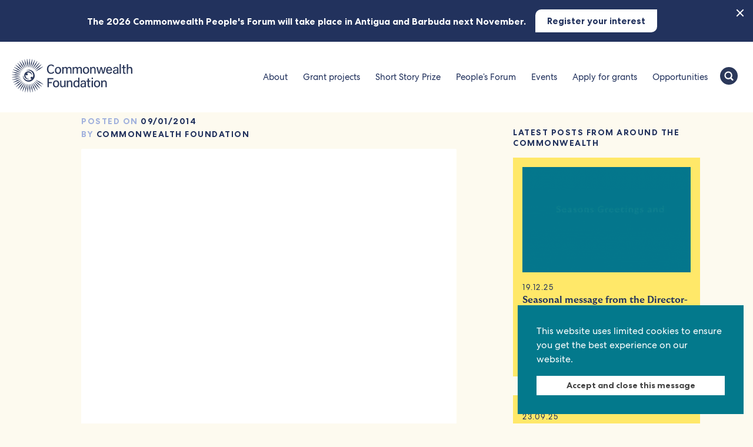

--- FILE ---
content_type: text/html; charset=UTF-8
request_url: https://commonwealthfoundation.com/romesh-gunesekera-2/
body_size: 16768
content:

	<!DOCTYPE html>
<html lang="en-GB">
<head>
  <meta charset="UTF-8">
  <meta name="viewport" content="width=device-width, initial-scale=1">
  <!-- <link rel="stylesheet" href="https://use.typekit.net/leh1sdj.css"> -->
  <link rel="preload" as="font" href="/wp-content/themes/chd/fonts/GT-Ultra-Median-Bold.woff2" type="font/woff2" crossorigin="anonymous">
	<link rel="preload" as="font" href="/wp-content/themes/chd/fonts/CentraNo2-Book.woff2" type="font/woff2" crossorigin="anonymous">
  <link rel="profile" href="http://gmpg.org/xfn/11">
  <!-- Google Tag Manager -->
  <script>(function(w,d,s,l,i){w[l]=w[l]||[];w[l].push({'gtm.start':
  new Date().getTime(),event:'gtm.js'});var f=d.getElementsByTagName(s)[0],
  j=d.createElement(s),dl=l!='dataLayer'?'&l='+l:'';j.async=true;j.src=
  'https://www.googletagmanager.com/gtm.js?id='+i+dl;f.parentNode.insertBefore(j,f);
  })(window,document,'script','dataLayer','GTM-TQQG8H6');</script>
  <!-- End Google Tag Manager -->

  <meta name='robots' content='index, follow, max-image-preview:large, max-snippet:-1, max-video-preview:-1' />
<meta name="dlm-version" content="5.1.6">
<!-- Google Tag Manager for WordPress by gtm4wp.com -->
<script data-cfasync="false" data-pagespeed-no-defer>
	var gtm4wp_datalayer_name = "dataLayer";
	var dataLayer = dataLayer || [];
</script>
<!-- End Google Tag Manager for WordPress by gtm4wp.com -->
	<!-- This site is optimized with the Yoast SEO plugin v26.6 - https://yoast.com/wordpress/plugins/seo/ -->
	<title>Romesh Gunesekera - Commonwealth Foundation</title>
	<link rel="canonical" href="https://commonwealthfoundation.com/romesh-gunesekera-2/" />
	<meta property="og:locale" content="en_GB" />
	<meta property="og:type" content="article" />
	<meta property="og:title" content="Romesh Gunesekera - Commonwealth Foundation" />
	<meta property="og:description" content="Booker short-listed author Romesh Gunesekera’s new collection of stories, Noontide Toll, will be published by Penguin India and Granta in 2014." />
	<meta property="og:url" content="https://commonwealthfoundation.com/romesh-gunesekera-2/" />
	<meta property="og:site_name" content="Commonwealth Foundation" />
	<meta property="article:publisher" content="http://www.facebook.com/commonwealthfoundation1" />
	<meta property="article:published_time" content="2014-01-09T15:50:02+00:00" />
	<meta property="article:modified_time" content="2023-01-09T21:59:07+00:00" />
	<meta property="og:image" content="https://commonwealthfoundation.com/wp-content/uploads/2021/12/cf-twitter-image.png" />
	<meta property="og:image:width" content="800" />
	<meta property="og:image:height" content="418" />
	<meta property="og:image:type" content="image/png" />
	<meta name="author" content="Commonwealth Foundation" />
	<meta name="twitter:card" content="summary_large_image" />
	<meta name="twitter:creator" content="@commonwealthorg" />
	<meta name="twitter:site" content="@commonwealthorg" />
	<meta name="twitter:label1" content="Written by" />
	<meta name="twitter:data1" content="Commonwealth Foundation" />
	<script type="application/ld+json" class="yoast-schema-graph">{"@context":"https://schema.org","@graph":[{"@type":"Article","@id":"https://commonwealthfoundation.com/romesh-gunesekera-2/#article","isPartOf":{"@id":"https://commonwealthfoundation.com/romesh-gunesekera-2/"},"author":{"name":"Commonwealth Foundation","@id":"https://commonwealthfoundation.com/#/schema/person/14a84f8a035696d1ac2dd12a0a4203d0"},"headline":"Romesh Gunesekera","datePublished":"2014-01-09T15:50:02+00:00","dateModified":"2023-01-09T21:59:07+00:00","mainEntityOfPage":{"@id":"https://commonwealthfoundation.com/romesh-gunesekera-2/"},"wordCount":2,"commentCount":0,"publisher":{"@id":"https://commonwealthfoundation.com/#organization"},"image":{"@id":"https://commonwealthfoundation.com/romesh-gunesekera-2/#primaryimage"},"thumbnailUrl":"","articleSection":["Guest Writers"],"inLanguage":"en-GB","potentialAction":[{"@type":"CommentAction","name":"Comment","target":["https://commonwealthfoundation.com/romesh-gunesekera-2/#respond"]}]},{"@type":"WebPage","@id":"https://commonwealthfoundation.com/romesh-gunesekera-2/","url":"https://commonwealthfoundation.com/romesh-gunesekera-2/","name":"Romesh Gunesekera - Commonwealth Foundation","isPartOf":{"@id":"https://commonwealthfoundation.com/#website"},"primaryImageOfPage":{"@id":"https://commonwealthfoundation.com/romesh-gunesekera-2/#primaryimage"},"image":{"@id":"https://commonwealthfoundation.com/romesh-gunesekera-2/#primaryimage"},"thumbnailUrl":"","datePublished":"2014-01-09T15:50:02+00:00","dateModified":"2023-01-09T21:59:07+00:00","breadcrumb":{"@id":"https://commonwealthfoundation.com/romesh-gunesekera-2/#breadcrumb"},"inLanguage":"en-GB","potentialAction":[{"@type":"ReadAction","target":["https://commonwealthfoundation.com/romesh-gunesekera-2/"]}]},{"@type":"ImageObject","inLanguage":"en-GB","@id":"https://commonwealthfoundation.com/romesh-gunesekera-2/#primaryimage","url":"","contentUrl":""},{"@type":"BreadcrumbList","@id":"https://commonwealthfoundation.com/romesh-gunesekera-2/#breadcrumb","itemListElement":[{"@type":"ListItem","position":1,"name":"Home","item":"https://commonwealthfoundation.com/"},{"@type":"ListItem","position":2,"name":"Blog","item":"https://commonwealthfoundation.com/blog/"},{"@type":"ListItem","position":3,"name":"Romesh Gunesekera"}]},{"@type":"WebSite","@id":"https://commonwealthfoundation.com/#website","url":"https://commonwealthfoundation.com/","name":"Commonwealth Foundation","description":"We are the Commonwealth agency for civil society","publisher":{"@id":"https://commonwealthfoundation.com/#organization"},"potentialAction":[{"@type":"SearchAction","target":{"@type":"EntryPoint","urlTemplate":"https://commonwealthfoundation.com/?s={search_term_string}"},"query-input":{"@type":"PropertyValueSpecification","valueRequired":true,"valueName":"search_term_string"}}],"inLanguage":"en-GB"},{"@type":"Organization","@id":"https://commonwealthfoundation.com/#organization","name":"The Commonwealth Foundation","url":"https://commonwealthfoundation.com/","logo":{"@type":"ImageObject","inLanguage":"en-GB","@id":"https://commonwealthfoundation.com/#/schema/logo/image/","url":"https://commonwealthfoundation.com/wp-content/uploads/2013/06/Commonwealth-Foundation-brand-guidelines.jpg","contentUrl":"https://commonwealthfoundation.com/wp-content/uploads/2013/06/Commonwealth-Foundation-brand-guidelines.jpg","width":850,"height":493,"caption":"The Commonwealth Foundation"},"image":{"@id":"https://commonwealthfoundation.com/#/schema/logo/image/"},"sameAs":["http://www.facebook.com/commonwealthfoundation1","https://x.com/commonwealthorg","http://www.youtube.com/user/commonwealthmedia"]},{"@type":"Person","@id":"https://commonwealthfoundation.com/#/schema/person/14a84f8a035696d1ac2dd12a0a4203d0","name":"Commonwealth Foundation","image":{"@type":"ImageObject","inLanguage":"en-GB","@id":"https://commonwealthfoundation.com/#/schema/person/image/","url":"https://commonwealthfoundation.com/wp-content/litespeed/avatar/d797e07277e44122a64e1b4c71522803.jpg?ver=1767157113","contentUrl":"https://commonwealthfoundation.com/wp-content/litespeed/avatar/d797e07277e44122a64e1b4c71522803.jpg?ver=1767157113","caption":"Commonwealth Foundation"},"url":"https://commonwealthfoundation.com/author/foundation/"}]}</script>
	<!-- / Yoast SEO plugin. -->


<link rel='dns-prefetch' href='//cdn.jsdelivr.net' />
<link rel='dns-prefetch' href='//use.fontawesome.com' />
<link rel="alternate" type="application/rss+xml" title="Commonwealth Foundation &raquo; Feed" href="https://commonwealthfoundation.com/feed/" />
<link rel="alternate" type="application/rss+xml" title="Commonwealth Foundation &raquo; Comments Feed" href="https://commonwealthfoundation.com/comments/feed/" />
<link rel="alternate" type="application/rss+xml" title="Commonwealth Foundation &raquo; Romesh Gunesekera Comments Feed" href="https://commonwealthfoundation.com/romesh-gunesekera-2/feed/" />
<link rel="alternate" title="oEmbed (JSON)" type="application/json+oembed" href="https://commonwealthfoundation.com/wp-json/oembed/1.0/embed?url=https%3A%2F%2Fcommonwealthfoundation.com%2Fromesh-gunesekera-2%2F" />
<link rel="alternate" title="oEmbed (XML)" type="text/xml+oembed" href="https://commonwealthfoundation.com/wp-json/oembed/1.0/embed?url=https%3A%2F%2Fcommonwealthfoundation.com%2Fromesh-gunesekera-2%2F&#038;format=xml" />
<style id='wp-img-auto-sizes-contain-inline-css' type='text/css'>
img:is([sizes=auto i],[sizes^="auto," i]){contain-intrinsic-size:3000px 1500px}
/*# sourceURL=wp-img-auto-sizes-contain-inline-css */
</style>

<link rel='stylesheet' id='wp-block-library-css' href='https://commonwealthfoundation.com/wp-includes/css/dist/block-library/style.min.css?ver=6.9' type='text/css' media='all' />
<style id='global-styles-inline-css' type='text/css'>
:root{--wp--preset--aspect-ratio--square: 1;--wp--preset--aspect-ratio--4-3: 4/3;--wp--preset--aspect-ratio--3-4: 3/4;--wp--preset--aspect-ratio--3-2: 3/2;--wp--preset--aspect-ratio--2-3: 2/3;--wp--preset--aspect-ratio--16-9: 16/9;--wp--preset--aspect-ratio--9-16: 9/16;--wp--preset--color--black: #000000;--wp--preset--color--cyan-bluish-gray: #abb8c3;--wp--preset--color--white: #ffffff;--wp--preset--color--pale-pink: #f78da7;--wp--preset--color--vivid-red: #cf2e2e;--wp--preset--color--luminous-vivid-orange: #ff6900;--wp--preset--color--luminous-vivid-amber: #fcb900;--wp--preset--color--light-green-cyan: #7bdcb5;--wp--preset--color--vivid-green-cyan: #00d084;--wp--preset--color--pale-cyan-blue: #8ed1fc;--wp--preset--color--vivid-cyan-blue: #0693e3;--wp--preset--color--vivid-purple: #9b51e0;--wp--preset--gradient--vivid-cyan-blue-to-vivid-purple: linear-gradient(135deg,rgb(6,147,227) 0%,rgb(155,81,224) 100%);--wp--preset--gradient--light-green-cyan-to-vivid-green-cyan: linear-gradient(135deg,rgb(122,220,180) 0%,rgb(0,208,130) 100%);--wp--preset--gradient--luminous-vivid-amber-to-luminous-vivid-orange: linear-gradient(135deg,rgb(252,185,0) 0%,rgb(255,105,0) 100%);--wp--preset--gradient--luminous-vivid-orange-to-vivid-red: linear-gradient(135deg,rgb(255,105,0) 0%,rgb(207,46,46) 100%);--wp--preset--gradient--very-light-gray-to-cyan-bluish-gray: linear-gradient(135deg,rgb(238,238,238) 0%,rgb(169,184,195) 100%);--wp--preset--gradient--cool-to-warm-spectrum: linear-gradient(135deg,rgb(74,234,220) 0%,rgb(151,120,209) 20%,rgb(207,42,186) 40%,rgb(238,44,130) 60%,rgb(251,105,98) 80%,rgb(254,248,76) 100%);--wp--preset--gradient--blush-light-purple: linear-gradient(135deg,rgb(255,206,236) 0%,rgb(152,150,240) 100%);--wp--preset--gradient--blush-bordeaux: linear-gradient(135deg,rgb(254,205,165) 0%,rgb(254,45,45) 50%,rgb(107,0,62) 100%);--wp--preset--gradient--luminous-dusk: linear-gradient(135deg,rgb(255,203,112) 0%,rgb(199,81,192) 50%,rgb(65,88,208) 100%);--wp--preset--gradient--pale-ocean: linear-gradient(135deg,rgb(255,245,203) 0%,rgb(182,227,212) 50%,rgb(51,167,181) 100%);--wp--preset--gradient--electric-grass: linear-gradient(135deg,rgb(202,248,128) 0%,rgb(113,206,126) 100%);--wp--preset--gradient--midnight: linear-gradient(135deg,rgb(2,3,129) 0%,rgb(40,116,252) 100%);--wp--preset--font-size--small: 13px;--wp--preset--font-size--medium: 20px;--wp--preset--font-size--large: 36px;--wp--preset--font-size--x-large: 42px;--wp--preset--spacing--20: 0.44rem;--wp--preset--spacing--30: 0.67rem;--wp--preset--spacing--40: 1rem;--wp--preset--spacing--50: 1.5rem;--wp--preset--spacing--60: 2.25rem;--wp--preset--spacing--70: 3.38rem;--wp--preset--spacing--80: 5.06rem;--wp--preset--shadow--natural: 6px 6px 9px rgba(0, 0, 0, 0.2);--wp--preset--shadow--deep: 12px 12px 50px rgba(0, 0, 0, 0.4);--wp--preset--shadow--sharp: 6px 6px 0px rgba(0, 0, 0, 0.2);--wp--preset--shadow--outlined: 6px 6px 0px -3px rgb(255, 255, 255), 6px 6px rgb(0, 0, 0);--wp--preset--shadow--crisp: 6px 6px 0px rgb(0, 0, 0);}:where(.is-layout-flex){gap: 0.5em;}:where(.is-layout-grid){gap: 0.5em;}body .is-layout-flex{display: flex;}.is-layout-flex{flex-wrap: wrap;align-items: center;}.is-layout-flex > :is(*, div){margin: 0;}body .is-layout-grid{display: grid;}.is-layout-grid > :is(*, div){margin: 0;}:where(.wp-block-columns.is-layout-flex){gap: 2em;}:where(.wp-block-columns.is-layout-grid){gap: 2em;}:where(.wp-block-post-template.is-layout-flex){gap: 1.25em;}:where(.wp-block-post-template.is-layout-grid){gap: 1.25em;}.has-black-color{color: var(--wp--preset--color--black) !important;}.has-cyan-bluish-gray-color{color: var(--wp--preset--color--cyan-bluish-gray) !important;}.has-white-color{color: var(--wp--preset--color--white) !important;}.has-pale-pink-color{color: var(--wp--preset--color--pale-pink) !important;}.has-vivid-red-color{color: var(--wp--preset--color--vivid-red) !important;}.has-luminous-vivid-orange-color{color: var(--wp--preset--color--luminous-vivid-orange) !important;}.has-luminous-vivid-amber-color{color: var(--wp--preset--color--luminous-vivid-amber) !important;}.has-light-green-cyan-color{color: var(--wp--preset--color--light-green-cyan) !important;}.has-vivid-green-cyan-color{color: var(--wp--preset--color--vivid-green-cyan) !important;}.has-pale-cyan-blue-color{color: var(--wp--preset--color--pale-cyan-blue) !important;}.has-vivid-cyan-blue-color{color: var(--wp--preset--color--vivid-cyan-blue) !important;}.has-vivid-purple-color{color: var(--wp--preset--color--vivid-purple) !important;}.has-black-background-color{background-color: var(--wp--preset--color--black) !important;}.has-cyan-bluish-gray-background-color{background-color: var(--wp--preset--color--cyan-bluish-gray) !important;}.has-white-background-color{background-color: var(--wp--preset--color--white) !important;}.has-pale-pink-background-color{background-color: var(--wp--preset--color--pale-pink) !important;}.has-vivid-red-background-color{background-color: var(--wp--preset--color--vivid-red) !important;}.has-luminous-vivid-orange-background-color{background-color: var(--wp--preset--color--luminous-vivid-orange) !important;}.has-luminous-vivid-amber-background-color{background-color: var(--wp--preset--color--luminous-vivid-amber) !important;}.has-light-green-cyan-background-color{background-color: var(--wp--preset--color--light-green-cyan) !important;}.has-vivid-green-cyan-background-color{background-color: var(--wp--preset--color--vivid-green-cyan) !important;}.has-pale-cyan-blue-background-color{background-color: var(--wp--preset--color--pale-cyan-blue) !important;}.has-vivid-cyan-blue-background-color{background-color: var(--wp--preset--color--vivid-cyan-blue) !important;}.has-vivid-purple-background-color{background-color: var(--wp--preset--color--vivid-purple) !important;}.has-black-border-color{border-color: var(--wp--preset--color--black) !important;}.has-cyan-bluish-gray-border-color{border-color: var(--wp--preset--color--cyan-bluish-gray) !important;}.has-white-border-color{border-color: var(--wp--preset--color--white) !important;}.has-pale-pink-border-color{border-color: var(--wp--preset--color--pale-pink) !important;}.has-vivid-red-border-color{border-color: var(--wp--preset--color--vivid-red) !important;}.has-luminous-vivid-orange-border-color{border-color: var(--wp--preset--color--luminous-vivid-orange) !important;}.has-luminous-vivid-amber-border-color{border-color: var(--wp--preset--color--luminous-vivid-amber) !important;}.has-light-green-cyan-border-color{border-color: var(--wp--preset--color--light-green-cyan) !important;}.has-vivid-green-cyan-border-color{border-color: var(--wp--preset--color--vivid-green-cyan) !important;}.has-pale-cyan-blue-border-color{border-color: var(--wp--preset--color--pale-cyan-blue) !important;}.has-vivid-cyan-blue-border-color{border-color: var(--wp--preset--color--vivid-cyan-blue) !important;}.has-vivid-purple-border-color{border-color: var(--wp--preset--color--vivid-purple) !important;}.has-vivid-cyan-blue-to-vivid-purple-gradient-background{background: var(--wp--preset--gradient--vivid-cyan-blue-to-vivid-purple) !important;}.has-light-green-cyan-to-vivid-green-cyan-gradient-background{background: var(--wp--preset--gradient--light-green-cyan-to-vivid-green-cyan) !important;}.has-luminous-vivid-amber-to-luminous-vivid-orange-gradient-background{background: var(--wp--preset--gradient--luminous-vivid-amber-to-luminous-vivid-orange) !important;}.has-luminous-vivid-orange-to-vivid-red-gradient-background{background: var(--wp--preset--gradient--luminous-vivid-orange-to-vivid-red) !important;}.has-very-light-gray-to-cyan-bluish-gray-gradient-background{background: var(--wp--preset--gradient--very-light-gray-to-cyan-bluish-gray) !important;}.has-cool-to-warm-spectrum-gradient-background{background: var(--wp--preset--gradient--cool-to-warm-spectrum) !important;}.has-blush-light-purple-gradient-background{background: var(--wp--preset--gradient--blush-light-purple) !important;}.has-blush-bordeaux-gradient-background{background: var(--wp--preset--gradient--blush-bordeaux) !important;}.has-luminous-dusk-gradient-background{background: var(--wp--preset--gradient--luminous-dusk) !important;}.has-pale-ocean-gradient-background{background: var(--wp--preset--gradient--pale-ocean) !important;}.has-electric-grass-gradient-background{background: var(--wp--preset--gradient--electric-grass) !important;}.has-midnight-gradient-background{background: var(--wp--preset--gradient--midnight) !important;}.has-small-font-size{font-size: var(--wp--preset--font-size--small) !important;}.has-medium-font-size{font-size: var(--wp--preset--font-size--medium) !important;}.has-large-font-size{font-size: var(--wp--preset--font-size--large) !important;}.has-x-large-font-size{font-size: var(--wp--preset--font-size--x-large) !important;}
/*# sourceURL=global-styles-inline-css */
</style>

<style id='classic-theme-styles-inline-css' type='text/css'>
/*! This file is auto-generated */
.wp-block-button__link{color:#fff;background-color:#32373c;border-radius:9999px;box-shadow:none;text-decoration:none;padding:calc(.667em + 2px) calc(1.333em + 2px);font-size:1.125em}.wp-block-file__button{background:#32373c;color:#fff;text-decoration:none}
/*# sourceURL=/wp-includes/css/classic-themes.min.css */
</style>
<link rel='stylesheet' id='contact-form-7-css' href='https://commonwealthfoundation.com/wp-content/plugins/contact-form-7/includes/css/styles.css?ver=6.1.4' type='text/css' media='all' />
<link rel='stylesheet' id='chd-style-css' href='https://commonwealthfoundation.com/wp-content/themes/chd/style.css?ver=6.9' type='text/css' media='all' />
<link rel='stylesheet' id='sumo-css' href='https://commonwealthfoundation.com/wp-content/themes/chd/css/sumoselect.css?ver=6.9' type='text/css' media='all' />
<link rel='stylesheet' id='slick-css' href='https://cdn.jsdelivr.net/npm/slick-carousel@1.8.1/slick/slick.css?ver=6.9' type='text/css' media='all' />
<link rel='stylesheet' id='fontawsome-css' href='https://use.fontawesome.com/releases/v5.3.1/css/all.css?ver=6.9' type='text/css' media='all' />
<link rel='stylesheet' id='global-css' href='https://commonwealthfoundation.com/wp-content/themes/chd/css/global.css?ver=1764593232' type='text/css' media='all' />
<script type="text/javascript" src="https://commonwealthfoundation.com/wp-includes/js/jquery/jquery.min.js?ver=3.7.1" id="jquery-core-js"></script>
<script type="text/javascript" src="https://commonwealthfoundation.com/wp-includes/js/jquery/jquery-migrate.min.js?ver=3.4.1" id="jquery-migrate-js"></script>
<script type="text/javascript" src="https://commonwealthfoundation.com/wp-content/themes/chd/js/jquery.sumoselect.min.js?ver=6.9" id="sumo-js"></script>
<script type="text/javascript" src="https://cdn.jsdelivr.net/npm/slick-carousel@1.8.1/slick/slick.min.js?ver=6.9" id="slickjs-js"></script>
<script type="text/javascript" src="https://commonwealthfoundation.com/wp-content/themes/chd/js/modernizr-custom.js?ver=6.9" id="modernizr-js"></script>
<script type="text/javascript" src="https://commonwealthfoundation.com/wp-content/themes/chd/js/jquery.lazyload.min.js?ver=6.9" id="lazy-js"></script>
<script type="text/javascript" src="https://commonwealthfoundation.com/wp-content/themes/chd/js/scripts.js?ver=6.9" id="scripts-js"></script>
<link rel="https://api.w.org/" href="https://commonwealthfoundation.com/wp-json/" /><link rel="alternate" title="JSON" type="application/json" href="https://commonwealthfoundation.com/wp-json/wp/v2/posts/31771" /><link rel="EditURI" type="application/rsd+xml" title="RSD" href="https://commonwealthfoundation.com/xmlrpc.php?rsd" />
<meta name="generator" content="WordPress 6.9" />
<link rel='shortlink' href='https://commonwealthfoundation.com/?p=31771' />

<!-- Google Tag Manager for WordPress by gtm4wp.com -->
<!-- GTM Container placement set to footer -->
<script data-cfasync="false" data-pagespeed-no-defer>
	var dataLayer_content = {"pagePostType":"post","pagePostType2":"single-post","pageCategory":["guest-writers"],"pagePostAuthor":"Commonwealth Foundation"};
	dataLayer.push( dataLayer_content );
</script>
<script data-cfasync="false" data-pagespeed-no-defer>
(function(w,d,s,l,i){w[l]=w[l]||[];w[l].push({'gtm.start':
new Date().getTime(),event:'gtm.js'});var f=d.getElementsByTagName(s)[0],
j=d.createElement(s),dl=l!='dataLayer'?'&l='+l:'';j.async=true;j.src=
'//www.googletagmanager.com/gtm.js?id='+i+dl;f.parentNode.insertBefore(j,f);
})(window,document,'script','dataLayer','GTM-TKHJBTP');
</script>
<!-- End Google Tag Manager for WordPress by gtm4wp.com --><link rel="alternate" hreflang="x-default" href="https://commonwealthfoundation.com/romesh-gunesekera-2/" />
<style type="text/css">.recentcomments a{display:inline !important;padding:0 !important;margin:0 !important;}</style><link rel="icon" href="https://commonwealthfoundation.com/wp-content/uploads/2021/12/cropped-cfnewlogo-32x32.png" sizes="32x32" />
<link rel="icon" href="https://commonwealthfoundation.com/wp-content/uploads/2021/12/cropped-cfnewlogo-192x192.png" sizes="192x192" />
<link rel="apple-touch-icon" href="https://commonwealthfoundation.com/wp-content/uploads/2021/12/cropped-cfnewlogo-180x180.png" />
<meta name="msapplication-TileImage" content="https://commonwealthfoundation.com/wp-content/uploads/2021/12/cropped-cfnewlogo-270x270.png" />
  <!-- Facebook Pixel Code -->

  <script>
  !function(f,b,e,v,n,t,s)
  {if(f.fbq)return;n=f.fbq=function(){n.callMethod?
  n.callMethod.apply(n,arguments):n.queue.push(arguments)};
  if(!f._fbq)f._fbq=n;n.push=n;n.loaded=!0;n.version='2.0';
  n.queue=[];t=b.createElement(e);t.async=!0;
  t.src=v;s=b.getElementsByTagName(e)[0];
  s.parentNode.insertBefore(t,s)}(window,document,'script',
  'https://connect.facebook.net/en_US/fbevents.js');
   fbq('init', '294808008320723');
  fbq('track', 'PageView');
  </script>
  <noscript>
   <img height="1" width="1"
  src="https://www.facebook.com/tr?id=294808008320723&ev=PageView
  &noscript=1"/>
  </noscript>

  <!-- End Facebook Pixel Code -->
</head>


<body class="wp-singular post-template-default single single-post postid-31771 single-format-standard wp-theme-chd cfsource-writers group-blog">
  <!-- Google Tag Manager (noscript) -->
  <noscript><iframe data-lazyloaded="1" src="about:blank" data-src="https://www.googletagmanager.com/ns.html?id=GTM-TQQG8H6"
  height="0" width="0" style="display:none;visibility:hidden"></iframe><noscript><iframe src="https://www.googletagmanager.com/ns.html?id=GTM-TQQG8H6"
  height="0" width="0" style="display:none;visibility:hidden"></iframe></noscript></noscript>
  <!-- End Google Tag Manager (noscript) -->
      <div class="notification">
      <div class="margins-container">
      <div class="close">
        <span></span>
        <span></span>
      </div>
              <span class="notify-title regular-notification">The 2026 Commonwealth People's Forum will take place in Antigua and Barbuda next November.</span>
                <a href="https://commonwealthfoundation.com/peoples-forum/" class="button button-green">Register your interest</a>
        
          </div>
    </div>
  
  <a class="screen-reader-text skip-link" href="#main-page-content-jump">Skip to content</a>

  <header class="site-header ">
    <a class="logo" href="https://commonwealthfoundation.com/" title="Home" rel="home">
      <div class="start">
        <img class="logo-img" src="https://commonwealthfoundation.com/wp-content/themes/chd/images/cwf-logo-new.svg" alt="Commonwealth Foundation logo">
      </div>
      <div class="fixed">
        <img class="logo-img" src="https://commonwealthfoundation.com/wp-content/themes/chd/images/c-new.svg" alt="Commonwealth Foundation logo">
      </div>
    </a>
    <p id="skip-link"><em><a href="#navigation">Skip to Navigation</a></em> &darr;</p>

    <div id="mobile-menu"><span id="menu-text">Menu	</span> <div class="hamburger"><div class="bar"></div>	</div></div>

    <div class="group">
      <nav id="navigation" role="navigation">
        <ul id="main-menu" class="links clearfix"><li id="menu-item-2877" class="menu-item menu-item-type-post_type menu-item-object-page menu-item-2877"><a href="https://commonwealthfoundation.com/about-us/">About</a></li>
<li id="menu-item-5776" class="menu-item menu-item-type-post_type menu-item-object-page menu-item-5776"><a href="https://commonwealthfoundation.com/projects/">Grant projects</a></li>
<li id="menu-item-33349" class="menu-item menu-item-type-post_type menu-item-object-page menu-item-33349"><a href="https://commonwealthfoundation.com/short-story-prize/">Short Story Prize</a></li>
<li id="menu-item-39684" class="menu-item menu-item-type-post_type menu-item-object-page menu-item-39684"><a href="https://commonwealthfoundation.com/peoples-forum/">People’s Forum</a></li>
<li id="menu-item-33201" class="menu-item menu-item-type-post_type menu-item-object-page menu-item-33201"><a href="https://commonwealthfoundation.com/event-series/">Events</a></li>
<li id="menu-item-37465" class="menu-item menu-item-type-post_type menu-item-object-page menu-item-37465"><a href="https://commonwealthfoundation.com/grants/annual/">Apply for grants</a></li>
<li id="menu-item-33364" class="menu-item menu-item-type-post_type menu-item-object-page menu-item-33364"><a href="https://commonwealthfoundation.com/community/">Opportunities</a></li>
</ul>        <div class="mobile-show">

        </div>
      </nav>

      <div id="function-panel" class="links clearfix">
        <button class="search" id="search-trigger" aria-label="Search the Commonwealth Foundation">
          <img src="https://commonwealthfoundation.com/wp-content/themes/chd/images/chd-search.svg" alt="">
        </button>

      </div>
    </div>
  </header>

  <div class="all-pages" id="main-page-content-jump">
  

<div class="margins-container main-grid single">
	<div class="left-column single-post">
		<article id="post-31771" class="">
			<div class="article-header">
				<div class="top-info">
					<h1 class="entry-title">Romesh Gunesekera</h1>
										<div class="meta">
						<h5><span class="grey">Posted on</span> 09/01/2014</h5>
						<h5><span class="grey">By</span> Commonwealth Foundation</h5>
					</div>
				</div>
				<div class="article-image">
									</div>
								<div class="entry-content">
									</div><!-- .entry-content -->
			</div>
		</article><!-- .entry-header -->
		<div class="card">
<div id="disqus_thread"></div>
</div>	</div>

	<div class="right-column single-post">
		<div class="sidebar-single-post">
  


  
  <div class="latest-posts project-updates">
    <h5>Latest Posts from around the Commonwealth</h5>
      <a href="https://commonwealthfoundation.com/razmi-farook-seasonal-message-2025/" class="project-update">
          <div class="image">
        <img src="https://commonwealthfoundation.com/wp-content/uploads/2023/01/CW-Seasons-Greetings-2-300x188.gif" alt="Seasonal message from the Director-General Image">
      </div>
        <div class="info">
      <span class="date">19.12.25</span>
      <span class="title">Seasonal message from the Director-General</span>
      <p>As this year ends, I want to share my warmest wishes with the people across the Commonwealth, and with our&hellip;</p>      <span class="read-now">Read now</span>
    </div>
  </a>
  <a href="https://commonwealthfoundation.com/how-to-stop-worrying-and-start-loving-the-translation-of-your-story/" class="project-update">
        <div class="info">
      <span class="date">23.09.25</span>
      <span class="title">How to Stop Worrying and Start Loving the Translation of Your Story</span>
      <p>Dear writer, you’ve just written a story in a language of your choice. Probably the one you live in. And&hellip;</p>      <span class="read-now">Read now</span>
    </div>
  </a>
  <a href="https://commonwealthfoundation.com/poetlaureate2025/" class="project-update">
          <div class="image">
        <img src="https://commonwealthfoundation.com/wp-content/uploads/2025/06/V2_Commonwealth-Poet-Laureate-Landing-page-hero-image-2-300x169.jpg" alt="Selina Tusitala Marsh appointed the inaugural Commonwealth Poet Laureate Image">
      </div>
        <div class="info">
      <span class="date">30.06.25</span>
      <span class="title">Selina Tusitala Marsh appointed the inaugural Commonwealth Poet Laureate</span>
      <p>For the first time in its 75-year history, the Commonwealth of Nations has a Poet Laureate.</p>      <span class="read-now">Read now</span>
    </div>
  </a>
  <a href="https://commonwealthfoundation.com/razmi-farook-appointed-as-commonwealth-foundations-director-general/" class="project-update">
          <div class="image">
        <img src="https://commonwealthfoundation.com/wp-content/uploads/2025/06/Razmi-Farook-Director-General-Commonwealth-Foundation-300x200.jpg" alt="Razmi Farook appointed as Commonwealth Foundation’s Director-General Image">
      </div>
        <div class="info">
      <span class="date">05.06.25</span>
      <span class="title">Razmi Farook appointed as Commonwealth Foundation’s Director-General</span>
      <p>As Dr Anne T. Gallagher AO’s second and final term concludes, Razmi Farook will take the helm as ambassador for civil society in the Commonwealth.</p>      <span class="read-now">Read now</span>
    </div>
  </a>
  <a href="https://commonwealthfoundation.com/csag-2025-2027/" class="project-update">
          <div class="image">
        <img src="https://commonwealthfoundation.com/wp-content/uploads/2012/10/CF-background-marlborough-house-300x173.jpg" alt="Introducing our Civil Society Advisory Governors (2025-2027) Image">
      </div>
        <div class="info">
      <span class="date">02.06.25</span>
      <span class="title">Introducing our Civil Society Advisory Governors (2025-2027)</span>
      <p>We are delighted to announce the appointment of our Civil Society Advisory Governors from each region of the Commonwealth.</p>      <span class="read-now">Read now</span>
    </div>
  </a>
  <a href="https://commonwealthfoundation.com/her-excellency-winnie-anna-kiap-cbe-appointed-chair-of-the-commonwealth-foundation/" class="project-update">
          <div class="image">
        <img src="https://commonwealthfoundation.com/wp-content/uploads/2025/01/Commonwealth-Foundation24_6_25Chilvers_20250624016-300x200.jpg" alt="Her Excellency Winnie Anna Kiap CBE appointed Chair of the Commonwealth Foundation Image">
      </div>
        <div class="info">
      <span class="date">08.01.25</span>
      <span class="title">Her Excellency Winnie Anna Kiap CBE appointed Chair of the Commonwealth Foundation</span>
      <p>Her Excellency Winnie Kiap brings extensive leadership and governance experience to the role.</p>      <span class="read-now">Read now</span>
    </div>
  </a>
  </div>


</div>
	</div>
</div>			</div>
		</div>
	</div>




</div>
<div id="search-modal">
	<span id="close"></span>
	
<form role="search" method="get" class="search-form" action="https://commonwealthfoundation.com/">
    <div class="search-wrap">
    	<label class="search-label" for="search-input-box">Search the Commonwealth Foundation website</label>
        <input type="text" id="search-input-box" placeholder="What are you looking for" name="s" class="search-input" value="" />
        <input class="button search-submit" type="submit" value="Search" />
    </div>
</form>
</div>

    <div id="mail-signup" class="mail-signup mail-footer">
    <div class="container">
      <div class="pattern">
        <img src="https://commonwealthfoundation.com/wp-content/themes/chd/images/fan.svg" alt="">
      </div>
    </div>
    <div class="margins-container">
      <span class="title">
        Keep in touch</span>
      <p>
        Discover grant and job opportunities, stories from civil society and updates on our work      </p>
      <div class="form">
        <script src='https://actionnetwork.org/widgets/v4/form/keep-in-touch-7?format=js&source=widget'></script><div id='can-form-area-keep-in-touch-7' style='width: 100%'><!-- this div is the target for our HTML insertion --></div>      </div>
    </div>
    <a href="https://commonwealthfoundation.com/privacy" class="privacy-link">View our privacy policy</a>
  </div>


<link rel="stylesheet" type="text/css" href="//cdnjs.cloudflare.com/ajax/libs/cookieconsent2/3.1.0/cookieconsent.min.css" />
	<script src="//cdnjs.cloudflare.com/ajax/libs/cookieconsent2/3.1.0/cookieconsent.min.js"></script>
	<script>
	window.addEventListener("load", function(){
	window.cookieconsent.initialise({
	  "palette": {
	    "popup": {
	      "background": "#03798C",
	      "text": "#ffffff"
	    },
	    "button": {
	      "background": "#ffffff",
	      "text": "#444444",
	      "border": "#ffffff"
	    }
	  },
	  "position": "bottom-right",
		elements: {
	  messagelink: '<span id="cookieconsent:desc" class="cc-message">This website uses limited cookies to ensure you get the best experience on our website. </span>',
	  dismiss: '<button aria-label="dismiss cookie message" tabindex="0" class="cc-btn cc-dismiss">Accept and close this message</button>',
	  link: '<a aria-label="learn more about cookies" tabindex="0" class="cc-link" href="https://commonwealthfoundation.com/privacy-policy" target="_blank">Learn more about cookies</a>',
	}
		})});
		</script>

<footer id="footer" role="contentinfo">
	<div class="margins-container">
		<div class="row footerContents">

			<div class="address block block-block">
				<span class="title">Commonwealth Foundation</span>
				<p>Marlborough House</p>
<p>Pall Mall, London, SW1Y 5HY, United Kingdom</p>
<p>Tel: +44 (0)20 7930 3783</p>
<p>Email: <a href="mailto:info@commonwealthfoundation.com">info@commonwealthfoundation.com</a></p>
			</div>

			<div id="block-block-2" class="block block-block">
				<div class="connect">
					<section id="nav_menu-2" class="widget widget_nav_menu">
						<h4 class="widget-title">Connect</h4>
						<div class="menu-social-menu-container"><ul id="menu-social-menu" class="menu"><li id="menu-item-1427" class="twitter menu-item menu-item-type-custom menu-item-object-custom menu-item-1427"><a target="_blank" href="https://twitter.com/commonwealthorg">Twitter</a></li>
<li id="menu-item-3039" class="facebook menu-item menu-item-type-custom menu-item-object-custom menu-item-3039"><a target="_blank" href="http://www.facebook.com/commonwealthorg">Facebook</a></li>
<li id="menu-item-3040" class="youtube menu-item menu-item-type-custom menu-item-object-custom menu-item-3040"><a target="_blank" href="http://www.youtube.com/user/commonwealthmedia">YouTube</a></li>
<li id="menu-item-10558" class="instagram menu-item menu-item-type-custom menu-item-object-custom menu-item-10558"><a href="https://www.instagram.com/commonwealthorg/">Instagram</a></li>
</ul></div>					</section>				</div>
				</div>


				<div class="information-footer footer-nav">
					<h4>Information</h4>
					<ul>
													<li><a href="https://commonwealthfoundation.com/sitemap/">Sitemap</a></li>
													<li><a href="https://commonwealthfoundation.com/terms-and-conditions/">Terms and conditions</a></li>
													<li><a href="https://commonwealthfoundation.com/privacy-policy/">Privacy policy</a></li>
													<li><a href="https://commonwealthfoundation.com/accessibility/">Accessibility</a></li>
													<li><a href="https://commonwealthfoundation.com/warning-fraud-alert/">Fraud alert</a></li>
											</ul>
				</div>

				<div class="quicklinks-footer footer-nav">
					<h4>Quick links</h4>
					<ul>
													<li><a href="https://commonwealthfoundation.com/working-for-us/">Working for us</a></li>
													<li><a href="https://commonwealthfoundation.com/about-us/governance#staff">Staff</a></li>
													<li><a href="https://commonwealthfoundation.com/about-us/contact-us/">Contact us</a></li>
											</ul>
				</div>

				<div class="footer-img">
					<img src="https://commonwealthfoundation.com/wp-content/themes/chd/images/clasp-teal.svg" alt="">
				</div>

			</div>
		</div><!-- /.sixteencol .footerContent -->
	</footer><!-- /#footer -->


<script type="speculationrules">
{"prefetch":[{"source":"document","where":{"and":[{"href_matches":"/*"},{"not":{"href_matches":["/wp-*.php","/wp-admin/*","/wp-content/uploads/*","/wp-content/*","/wp-content/plugins/*","/wp-content/themes/chd/*","/*\\?(.+)"]}},{"not":{"selector_matches":"a[rel~=\"nofollow\"]"}},{"not":{"selector_matches":".no-prefetch, .no-prefetch a"}}]},"eagerness":"conservative"}]}
</script>

<!-- GTM Container placement set to footer -->
<!-- Google Tag Manager (noscript) -->
				<noscript><iframe data-lazyloaded="1" src="about:blank" data-src="https://www.googletagmanager.com/ns.html?id=GTM-TKHJBTP" height="0" width="0" style="display:none;visibility:hidden" aria-hidden="true"></iframe><noscript><iframe src="https://www.googletagmanager.com/ns.html?id=GTM-TKHJBTP" height="0" width="0" style="display:none;visibility:hidden" aria-hidden="true"></iframe></noscript></noscript>
<!-- End Google Tag Manager (noscript) --><script type="text/javascript" src="https://commonwealthfoundation.com/wp-includes/js/dist/hooks.min.js?ver=dd5603f07f9220ed27f1" id="wp-hooks-js"></script>
<script type="text/javascript" src="https://commonwealthfoundation.com/wp-includes/js/dist/i18n.min.js?ver=c26c3dc7bed366793375" id="wp-i18n-js"></script>
<script type="text/javascript" id="wp-i18n-js-after">
/* <![CDATA[ */
wp.i18n.setLocaleData( { 'text direction\u0004ltr': [ 'ltr' ] } );
//# sourceURL=wp-i18n-js-after
/* ]]> */
</script>
<script type="text/javascript" src="https://commonwealthfoundation.com/wp-content/plugins/contact-form-7/includes/swv/js/index.js?ver=6.1.4" id="swv-js"></script>
<script type="text/javascript" id="contact-form-7-js-before">
/* <![CDATA[ */
var wpcf7 = {
    "api": {
        "root": "https:\/\/commonwealthfoundation.com\/wp-json\/",
        "namespace": "contact-form-7\/v1"
    },
    "cached": 1
};
//# sourceURL=contact-form-7-js-before
/* ]]> */
</script>
<script type="text/javascript" src="https://commonwealthfoundation.com/wp-content/plugins/contact-form-7/includes/js/index.js?ver=6.1.4" id="contact-form-7-js"></script>
<script type="text/javascript" id="disqus_count-js-extra">
/* <![CDATA[ */
var countVars = {"disqusShortname":"commonwealth-foundation"};
//# sourceURL=disqus_count-js-extra
/* ]]> */
</script>
<script type="text/javascript" src="https://commonwealthfoundation.com/wp-content/plugins/disqus-comment-system/public/js/comment_count.js?ver=3.1.3" id="disqus_count-js"></script>
<script type="text/javascript" id="disqus_embed-js-extra">
/* <![CDATA[ */
var embedVars = {"disqusConfig":{"integration":"wordpress 3.1.3 6.9"},"disqusIdentifier":"31771 http://www.commonwealthwriters.org/?p=10814","disqusShortname":"commonwealth-foundation","disqusTitle":"Romesh Gunesekera","disqusUrl":"https://commonwealthfoundation.com/romesh-gunesekera-2/","postId":"31771"};
//# sourceURL=disqus_embed-js-extra
/* ]]> */
</script>
<script type="text/javascript" src="https://commonwealthfoundation.com/wp-content/plugins/disqus-comment-system/public/js/comment_embed.js?ver=3.1.3" id="disqus_embed-js"></script>
<script type="text/javascript" id="dlm-xhr-js-extra">
/* <![CDATA[ */
var dlmXHRtranslations = {"error":"An error occurred while trying to download the file. Please try again.","not_found":"Download does not exist.","no_file_path":"No file path defined.","no_file_paths":"No file paths defined.","filetype":"Download is not allowed for this file type.","file_access_denied":"Access denied to this file.","access_denied":"Access denied. You do not have permission to download this file.","security_error":"Something is wrong with the file path.","file_not_found":"File not found."};
//# sourceURL=dlm-xhr-js-extra
/* ]]> */
</script>
<script type="text/javascript" id="dlm-xhr-js-before">
/* <![CDATA[ */
const dlmXHR = {"xhr_links":{"class":["download-link","download-button"]},"prevent_duplicates":true,"ajaxUrl":"https:\/\/commonwealthfoundation.com\/wp-admin\/admin-ajax.php"}; dlmXHRinstance = {}; const dlmXHRGlobalLinks = "https://commonwealthfoundation.com/download-file/"; const dlmNonXHRGlobalLinks = []; dlmXHRgif = "https://commonwealthfoundation.com/wp-includes/images/spinner.gif"; const dlmXHRProgress = "1"
//# sourceURL=dlm-xhr-js-before
/* ]]> */
</script>
<script type="text/javascript" src="https://commonwealthfoundation.com/wp-content/plugins/download-monitor/assets/js/dlm-xhr.min.js?ver=5.1.6" id="dlm-xhr-js"></script>
<script type="text/javascript" src="https://commonwealthfoundation.com/wp-content/plugins/duracelltomi-google-tag-manager/dist/js/gtm4wp-form-move-tracker.js?ver=1.22.3" id="gtm4wp-form-move-tracker-js"></script>
<script type="text/javascript" src="https://commonwealthfoundation.com/wp-content/themes/chd/js/navigation.js?ver=20151215" id="chd-navigation-js"></script>
<script type="text/javascript" src="https://commonwealthfoundation.com/wp-content/themes/chd/js/skip-link-focus-fix.js?ver=20151215" id="chd-skip-link-focus-fix-js"></script>
<script type="text/javascript" src="https://commonwealthfoundation.com/wp-includes/js/comment-reply.min.js?ver=6.9" id="comment-reply-js" async="async" data-wp-strategy="async" fetchpriority="low"></script>

<script data-no-optimize="1">window.lazyLoadOptions=Object.assign({},{threshold:300},window.lazyLoadOptions||{});!function(t,e){"object"==typeof exports&&"undefined"!=typeof module?module.exports=e():"function"==typeof define&&define.amd?define(e):(t="undefined"!=typeof globalThis?globalThis:t||self).LazyLoad=e()}(this,function(){"use strict";function e(){return(e=Object.assign||function(t){for(var e=1;e<arguments.length;e++){var n,a=arguments[e];for(n in a)Object.prototype.hasOwnProperty.call(a,n)&&(t[n]=a[n])}return t}).apply(this,arguments)}function o(t){return e({},at,t)}function l(t,e){return t.getAttribute(gt+e)}function c(t){return l(t,vt)}function s(t,e){return function(t,e,n){e=gt+e;null!==n?t.setAttribute(e,n):t.removeAttribute(e)}(t,vt,e)}function i(t){return s(t,null),0}function r(t){return null===c(t)}function u(t){return c(t)===_t}function d(t,e,n,a){t&&(void 0===a?void 0===n?t(e):t(e,n):t(e,n,a))}function f(t,e){et?t.classList.add(e):t.className+=(t.className?" ":"")+e}function _(t,e){et?t.classList.remove(e):t.className=t.className.replace(new RegExp("(^|\\s+)"+e+"(\\s+|$)")," ").replace(/^\s+/,"").replace(/\s+$/,"")}function g(t){return t.llTempImage}function v(t,e){!e||(e=e._observer)&&e.unobserve(t)}function b(t,e){t&&(t.loadingCount+=e)}function p(t,e){t&&(t.toLoadCount=e)}function n(t){for(var e,n=[],a=0;e=t.children[a];a+=1)"SOURCE"===e.tagName&&n.push(e);return n}function h(t,e){(t=t.parentNode)&&"PICTURE"===t.tagName&&n(t).forEach(e)}function a(t,e){n(t).forEach(e)}function m(t){return!!t[lt]}function E(t){return t[lt]}function I(t){return delete t[lt]}function y(e,t){var n;m(e)||(n={},t.forEach(function(t){n[t]=e.getAttribute(t)}),e[lt]=n)}function L(a,t){var o;m(a)&&(o=E(a),t.forEach(function(t){var e,n;e=a,(t=o[n=t])?e.setAttribute(n,t):e.removeAttribute(n)}))}function k(t,e,n){f(t,e.class_loading),s(t,st),n&&(b(n,1),d(e.callback_loading,t,n))}function A(t,e,n){n&&t.setAttribute(e,n)}function O(t,e){A(t,rt,l(t,e.data_sizes)),A(t,it,l(t,e.data_srcset)),A(t,ot,l(t,e.data_src))}function w(t,e,n){var a=l(t,e.data_bg_multi),o=l(t,e.data_bg_multi_hidpi);(a=nt&&o?o:a)&&(t.style.backgroundImage=a,n=n,f(t=t,(e=e).class_applied),s(t,dt),n&&(e.unobserve_completed&&v(t,e),d(e.callback_applied,t,n)))}function x(t,e){!e||0<e.loadingCount||0<e.toLoadCount||d(t.callback_finish,e)}function M(t,e,n){t.addEventListener(e,n),t.llEvLisnrs[e]=n}function N(t){return!!t.llEvLisnrs}function z(t){if(N(t)){var e,n,a=t.llEvLisnrs;for(e in a){var o=a[e];n=e,o=o,t.removeEventListener(n,o)}delete t.llEvLisnrs}}function C(t,e,n){var a;delete t.llTempImage,b(n,-1),(a=n)&&--a.toLoadCount,_(t,e.class_loading),e.unobserve_completed&&v(t,n)}function R(i,r,c){var l=g(i)||i;N(l)||function(t,e,n){N(t)||(t.llEvLisnrs={});var a="VIDEO"===t.tagName?"loadeddata":"load";M(t,a,e),M(t,"error",n)}(l,function(t){var e,n,a,o;n=r,a=c,o=u(e=i),C(e,n,a),f(e,n.class_loaded),s(e,ut),d(n.callback_loaded,e,a),o||x(n,a),z(l)},function(t){var e,n,a,o;n=r,a=c,o=u(e=i),C(e,n,a),f(e,n.class_error),s(e,ft),d(n.callback_error,e,a),o||x(n,a),z(l)})}function T(t,e,n){var a,o,i,r,c;t.llTempImage=document.createElement("IMG"),R(t,e,n),m(c=t)||(c[lt]={backgroundImage:c.style.backgroundImage}),i=n,r=l(a=t,(o=e).data_bg),c=l(a,o.data_bg_hidpi),(r=nt&&c?c:r)&&(a.style.backgroundImage='url("'.concat(r,'")'),g(a).setAttribute(ot,r),k(a,o,i)),w(t,e,n)}function G(t,e,n){var a;R(t,e,n),a=e,e=n,(t=Et[(n=t).tagName])&&(t(n,a),k(n,a,e))}function D(t,e,n){var a;a=t,(-1<It.indexOf(a.tagName)?G:T)(t,e,n)}function S(t,e,n){var a;t.setAttribute("loading","lazy"),R(t,e,n),a=e,(e=Et[(n=t).tagName])&&e(n,a),s(t,_t)}function V(t){t.removeAttribute(ot),t.removeAttribute(it),t.removeAttribute(rt)}function j(t){h(t,function(t){L(t,mt)}),L(t,mt)}function F(t){var e;(e=yt[t.tagName])?e(t):m(e=t)&&(t=E(e),e.style.backgroundImage=t.backgroundImage)}function P(t,e){var n;F(t),n=e,r(e=t)||u(e)||(_(e,n.class_entered),_(e,n.class_exited),_(e,n.class_applied),_(e,n.class_loading),_(e,n.class_loaded),_(e,n.class_error)),i(t),I(t)}function U(t,e,n,a){var o;n.cancel_on_exit&&(c(t)!==st||"IMG"===t.tagName&&(z(t),h(o=t,function(t){V(t)}),V(o),j(t),_(t,n.class_loading),b(a,-1),i(t),d(n.callback_cancel,t,e,a)))}function $(t,e,n,a){var o,i,r=(i=t,0<=bt.indexOf(c(i)));s(t,"entered"),f(t,n.class_entered),_(t,n.class_exited),o=t,i=a,n.unobserve_entered&&v(o,i),d(n.callback_enter,t,e,a),r||D(t,n,a)}function q(t){return t.use_native&&"loading"in HTMLImageElement.prototype}function H(t,o,i){t.forEach(function(t){return(a=t).isIntersecting||0<a.intersectionRatio?$(t.target,t,o,i):(e=t.target,n=t,a=o,t=i,void(r(e)||(f(e,a.class_exited),U(e,n,a,t),d(a.callback_exit,e,n,t))));var e,n,a})}function B(e,n){var t;tt&&!q(e)&&(n._observer=new IntersectionObserver(function(t){H(t,e,n)},{root:(t=e).container===document?null:t.container,rootMargin:t.thresholds||t.threshold+"px"}))}function J(t){return Array.prototype.slice.call(t)}function K(t){return t.container.querySelectorAll(t.elements_selector)}function Q(t){return c(t)===ft}function W(t,e){return e=t||K(e),J(e).filter(r)}function X(e,t){var n;(n=K(e),J(n).filter(Q)).forEach(function(t){_(t,e.class_error),i(t)}),t.update()}function t(t,e){var n,a,t=o(t);this._settings=t,this.loadingCount=0,B(t,this),n=t,a=this,Y&&window.addEventListener("online",function(){X(n,a)}),this.update(e)}var Y="undefined"!=typeof window,Z=Y&&!("onscroll"in window)||"undefined"!=typeof navigator&&/(gle|ing|ro)bot|crawl|spider/i.test(navigator.userAgent),tt=Y&&"IntersectionObserver"in window,et=Y&&"classList"in document.createElement("p"),nt=Y&&1<window.devicePixelRatio,at={elements_selector:".lazy",container:Z||Y?document:null,threshold:300,thresholds:null,data_src:"src",data_srcset:"srcset",data_sizes:"sizes",data_bg:"bg",data_bg_hidpi:"bg-hidpi",data_bg_multi:"bg-multi",data_bg_multi_hidpi:"bg-multi-hidpi",data_poster:"poster",class_applied:"applied",class_loading:"litespeed-loading",class_loaded:"litespeed-loaded",class_error:"error",class_entered:"entered",class_exited:"exited",unobserve_completed:!0,unobserve_entered:!1,cancel_on_exit:!0,callback_enter:null,callback_exit:null,callback_applied:null,callback_loading:null,callback_loaded:null,callback_error:null,callback_finish:null,callback_cancel:null,use_native:!1},ot="src",it="srcset",rt="sizes",ct="poster",lt="llOriginalAttrs",st="loading",ut="loaded",dt="applied",ft="error",_t="native",gt="data-",vt="ll-status",bt=[st,ut,dt,ft],pt=[ot],ht=[ot,ct],mt=[ot,it,rt],Et={IMG:function(t,e){h(t,function(t){y(t,mt),O(t,e)}),y(t,mt),O(t,e)},IFRAME:function(t,e){y(t,pt),A(t,ot,l(t,e.data_src))},VIDEO:function(t,e){a(t,function(t){y(t,pt),A(t,ot,l(t,e.data_src))}),y(t,ht),A(t,ct,l(t,e.data_poster)),A(t,ot,l(t,e.data_src)),t.load()}},It=["IMG","IFRAME","VIDEO"],yt={IMG:j,IFRAME:function(t){L(t,pt)},VIDEO:function(t){a(t,function(t){L(t,pt)}),L(t,ht),t.load()}},Lt=["IMG","IFRAME","VIDEO"];return t.prototype={update:function(t){var e,n,a,o=this._settings,i=W(t,o);{if(p(this,i.length),!Z&&tt)return q(o)?(e=o,n=this,i.forEach(function(t){-1!==Lt.indexOf(t.tagName)&&S(t,e,n)}),void p(n,0)):(t=this._observer,o=i,t.disconnect(),a=t,void o.forEach(function(t){a.observe(t)}));this.loadAll(i)}},destroy:function(){this._observer&&this._observer.disconnect(),K(this._settings).forEach(function(t){I(t)}),delete this._observer,delete this._settings,delete this.loadingCount,delete this.toLoadCount},loadAll:function(t){var e=this,n=this._settings;W(t,n).forEach(function(t){v(t,e),D(t,n,e)})},restoreAll:function(){var e=this._settings;K(e).forEach(function(t){P(t,e)})}},t.load=function(t,e){e=o(e);D(t,e)},t.resetStatus=function(t){i(t)},t}),function(t,e){"use strict";function n(){e.body.classList.add("litespeed_lazyloaded")}function a(){console.log("[LiteSpeed] Start Lazy Load"),o=new LazyLoad(Object.assign({},t.lazyLoadOptions||{},{elements_selector:"[data-lazyloaded]",callback_finish:n})),i=function(){o.update()},t.MutationObserver&&new MutationObserver(i).observe(e.documentElement,{childList:!0,subtree:!0,attributes:!0})}var o,i;t.addEventListener?t.addEventListener("load",a,!1):t.attachEvent("onload",a)}(window,document);</script></body>
</html>


<!-- Page cached by LiteSpeed Cache 7.7 on 2026-01-03 19:44:29 -->

--- FILE ---
content_type: text/css
request_url: https://commonwealthfoundation.com/wp-content/themes/chd/style.css?ver=6.9
body_size: -88
content:
/*
Theme Name: CHD
Theme URI: http://clearhonestdesign.com
Author: Clear Honest Design
Author URI: http://clearhonestdesign.com
Description: Clear Honest Design Theme
Version: 1.0.0
License: GNU General Public License v2 or later
License URI: http://www.gnu.org/licenses/gpl-2.0.html
Text Domain: chd
Tags:

*/

--- FILE ---
content_type: text/css
request_url: https://commonwealthfoundation.com/wp-content/themes/chd/css/global.css?ver=1764593232
body_size: 37257
content:
@keyframes slideUp{from{transform:translateY(200px)}to{transform:translateY(0)}}@font-face{font-family:"gtultra";src:url("../fonts/GT-Ultra-Median-Bold.woff2") format("woff2"),url("../fonts/GT-Ultra-Median-Bold.woff") format("woff"),url("../fonts/GT-Ultra-Median-Bold.ttf") format("truetype");font-weight:400}@font-face{font-family:"centra";src:url("../fonts/CentraNo2-Book.woff2") format("woff2"),url("../fonts/CentraNo2-Book.woff") format("woff"),url("../fonts/CentraNo2-Book.ttf") format("truetype");font-weight:400;font-style:normal}@font-face{font-family:"roslindale";src:url("../fonts/RoslindaleDisplayCondensed-Bold.woff") format("woff"),url("../fonts/RoslindaleDisplayCondensed-Bold.woff2") format("woff");font-style:normal}@font-face{font-family:"centra";src:url("../fonts/CentraNo2-BookItalic.woff2") format("woff2"),url("../fonts/CentraNo2-BookItalic.woff") format("woff"),url("../fonts/CentraNo2-BookItalic.ttf") format("truetype");font-weight:400;font-style:italic}@font-face{font-family:"centra";src:url("../fonts/CentraNo2-Bold.woff2") format("woff2"),url("../fonts/CentraNo2-Bold.woff") format("woff"),url("../fonts/CentraNo2-Bold.ttf") format("truetype");font-weight:600;font-style:normal}*{color:#22325d}a{color:#22325d;text-decoration:none;font-family:"centra"}p,li,ol{font-size:1.6rem;line-height:1.65;font-family:"centra","helvetica-neue","helvetica",sans-serif}@media print{p,li,ol{font-size:1.3rem}}span{font-family:"centra","helvetica-neue","helvetica",sans-serif}h1{font-family:"gtultra";font-weight:normal;font-size:3.8rem;margin-bottom:16px;line-height:1.2}@media(max-width: 991px){h1{font-size:3.4rem}}h1 *{font-family:"gtultra",serif;font-style:normal;letter-spacing:-0.03em}h1 a{font-weight:normal}.fas{font-family:"FontAwesome"}h2{font-family:"gtultra";font-size:3.6rem;line-height:1.2;font-weight:normal}h2 *{font-family:"gtultra"}h2 a{font-weight:normal}@media(max-width: 480px){h2{font-size:2.8rem}}h3{font-family:"gtultra";font-size:2.2rem;line-height:1.4;font-weight:normal}@media print{h3{font-size:1.8rem}}h3 *{font-family:"gtultra"}h3 a{font-weight:normal}h4{font-family:"gtultra";font-size:2.8rem;line-height:1.4;font-weight:normal}h4 *{font-family:"gtultra"}h4 a{font-weight:normal}h5,.panelists .panel-main-grid .panel-card .inner-panel .abs-card .position,.knowledge-hub-grid .card .text,.knowledge-hub-grid .card .type,.cwwriters-banner .banner-grid .button,.cwwriters-banner .banner-grid .project .on-hover-show span,.project .on-hover-show .cwwriters-banner .banner-grid span{font-family:"centra","helvetica-neue","helvetica",sans-serif;font-weight:600;margin:0;font-size:1.4rem}h5.box,.panelists .panel-main-grid .panel-card .inner-panel .abs-card .box.position,.knowledge-hub-grid .card .box.text,.knowledge-hub-grid .card .box.type,.cwwriters-banner .banner-grid .box.button,.cwwriters-banner .banner-grid .project .on-hover-show span.box,.project .on-hover-show .cwwriters-banner .banner-grid span.box{padding:6px 10px;background:#e2e2e2;display:inline-block}.label-text{font-family:"centra","helvetica-neue","helvetica",sans-serif;margin:0;font-size:1.4rem;font-weight:normal}.label-box{font-family:"centra","helvetica-neue","helvetica",sans-serif;margin:0;font-size:1.4rem;font-weight:normal;padding:6px 10px;background:#e2e2e2;display:inline-block}*:focus{outline:1px solid #22325d;box-shadow:0 0 0 4px #03798c}.using-mouse *:focus{outline:none;box-shadow:none}.screen-reader-text{border:0;clip:rect(1px, 1px, 1px, 1px);clip-path:inset(50%);height:1px;margin:-1px;overflow:hidden;padding:0;position:absolute;width:1px;word-wrap:normal !important}.screen-reader-text:focus{background-color:#03798c;clip:auto !important;clip-path:none;color:#fff;display:block;font-size:1em;height:auto;left:25px;line-height:normal;padding:15px 23px 14px;text-decoration:none;top:25px;width:auto;z-index:99999999999}*{box-sizing:border-box;-moz-osx-font-smoothing:grayscale;-webkit-font-smoothing:antialiased;min-width:0}html{font-size:62.5%}html,body{margin:0;font-family:"centra","helvetica-neue","helvetica",sans-serif}.no-flexbox *{max-width:100%}body{font-size:1.6rem;background:#fdfaef}body.active{height:100vh;overflow:hidden}body.admin-bar .site-header{top:32px}body.admin-bar .all-pages{margin-top:152px}.margins-container{width:95%;max-width:1100px;margin:0 auto}@media(max-width: 480px){.margins-container{width:90%}}@media print{.margins-container{width:100%}}.margins-container.no-cssgrid{max-width:1600px}@media(max-width: 991px){.margins-container{margin:0 auto 20px auto}}.margins-container.no-margin{margin:0 auto}.margins-container.constrained{width:85%}input{border-radius:0}button{font-family:"centra","helvetica-neue","helvetica",sans-serif}.button,.project .on-hover-show span,input[type=submit]{font-size:1.8rem;padding:10px 20px;text-align:center;display:inline-block;color:#fff;background:#22325d;font-family:"centra",serif;font-weight:bold;cursor:pointer;transition:all .3s ease-in-out;text-decoration:none;border:none;border-radius:10px 0 10px 0;-webkit-appearance:none;font-family:"centra","helvetica-neue","helvetica",sans-serif}.button:hover,.project .on-hover-show span:hover,input[type=submit]:hover{transform:translateY(-2px)}.button.auto,.project .on-hover-show span.auto,input[type=submit].auto{margin:20px auto}.button.dark,.project .on-hover-show span.dark,input[type=submit].dark{background:#22325d}.button.white,.project .on-hover-show span.white,input[type=submit].white{background:#fff}.card{position:relative;background-color:#fff;margin-bottom:20px;padding:42px;border-radius:2px}@media print{.card{box-shadow:none;border:1px solid #d9dcd6}}@media(max-width: 900px){.card{padding:22px}}.center{text-align:center}img,figure{max-width:100%;height:auto}iframe{max-width:100%}.gradient-top-before::before{content:"";position:absolute;height:150px;width:100%;left:0;top:0;background:linear-gradient(to bottom, rgba(0, 0, 0, 0.6) 0%, rgba(0, 0, 0, 0) 100%)}.gradient-bottom-after::after{content:"";position:absolute;pointer-events:none;height:100%;width:100%;left:0;bottom:0;background:linear-gradient(to top, rgba(0, 0, 0, 0.8) 0%, rgba(0, 0, 0, 0) 100%)}@media(max-width: 900px){.gradient-bottom-after::after{background:linear-gradient(to top, rgba(0, 0, 0, 0.8) 0%, rgba(0, 0, 0, 0) 120%)}}.overlay{position:relative}.overlay::after{content:"";transition:all .3s ease-out;position:absolute;height:100%;width:100%;left:0;bottom:0;background:#22325d;opacity:.6}.overlay.overlay-light::after{opacity:.3}.wide-caps,.project .on-hover-show span,.right-column .project-updates .project-update .info .date,.relevant-updates .project-updates .project-update .info .date,.single-project .image-top .main-page-content .margins-container .right-column .notification-box a.button,h5,.panelists .panel-main-grid .panel-card .inner-panel .abs-card .position,.knowledge-hub-grid .card .text,.knowledge-hub-grid .card .type,.cwwriters-banner .banner-grid .button,.cwwriters-banner .banner-grid .project .on-hover-show span,.project .on-hover-show .cwwriters-banner .banner-grid span,.label-text,.label-box{text-transform:uppercase;letter-spacing:1.5px}.no-click{pointer-events:none}.mfp-wrap,.mfp-bg{z-index:999999 !important}.fadeIn{animation:fadeIn forwards 1.5s cubic-bezier(0.19, 1, 0.22, 1)}.fadeUp{animation:fadeUp forwards 1.5s cubic-bezier(0.19, 1, 0.22, 1)}.fadeOutLeft{animation:fadeOutLeft forwards 1.5s cubic-bezier(0.19, 1, 0.22, 1)}.fadeOutRight{animation:fadeOutRight forwards 1.5s cubic-bezier(0.19, 1, 0.22, 1)}@keyframes fadeIn{from{opacity:0}to{opacity:1}}@keyframes fadeUp{from{opacity:0;transform:translateY(10px)}to{opacity:1;transform:translateY(0)}}@keyframes fadeOutLeft{from{opacity:1;transform:translateX(0)}to{opacity:0;transform:translateX(-20px)}}@keyframes fadeOutRight{from{opacity:1;transform:translateX(0)}to{opacity:0;transform:translateX(20px)}}.alignleft{float:left;margin:0 15px 30px 0}.aligncenter{display:block;margin:0 auto 30px auto}.alignright{float:right;margin:0 0 30px 15px}.alignnone{float:none;display:block;margin:0 0 30px 0}.size-full{width:100%;height:auto;margin:0 0 30px 0}p .alignleft{float:left;margin:5px 15px 30px 0}p .aligncenter{display:block;margin:5px auto 30px auto}p .alignright{float:right;margin:5px 0 30px 15px}p .alignnone{float:none;display:block;margin:5px 0 30px 0}p .size-full{width:100%;height:auto;margin:5px 0 30px 0}@media screen and (-webkit-min-device-pixel-ratio: 0){select:focus,textarea:focus,input:focus{font-size:1.6rem;background:#eee}}@media screen and (-webkit-min-device-pixel-ratio: 0){select,textarea,input{font-size:1.6rem}}.slick-loading .slick-list{background:#fff url("./ajax-loader.gif") center center no-repeat}@font-face{font-family:"slick";src:url("../fonts/slick.eot");src:url("../fonts/slick.eot?#iefix") format("embedded-opentype"),url("../fonts/slick.woff") format("woff"),url("../fonts/slick.ttf") format("truetype"),url("../fonts/slick.svg#slick") format("svg");font-weight:normal;font-style:normal}.slick-prev,.slick-next{font-family:url("../fonts/slick.eot?#iefix");position:absolute;display:block;height:20px;width:20px;line-height:0px;font-size:0rem;cursor:pointer;background:rgba(0,0,0,0);color:rgba(0,0,0,0);top:50%;transform:translate(0, -50%);padding:0;border:none;outline:none}.slick-prev:hover,.slick-prev:focus,.slick-next:hover,.slick-next:focus{outline:none;background:rgba(0,0,0,0);color:rgba(0,0,0,0)}.slick-prev:hover:before,.slick-prev:focus:before,.slick-next:hover:before,.slick-next:focus:before{opacity:1}.slick-prev.slick-disabled:before,.slick-next.slick-disabled:before{opacity:.25}.slick-prev:before,.slick-next:before{font-family:"slick";font-size:2rem;line-height:1;color:#22325d;opacity:.75;-webkit-font-smoothing:antialiased;-moz-osx-font-smoothing:grayscale}.slick-prev{left:-25px}@media(max-width: 480px){.slick-prev{left:-5px;z-index:1000}}[dir=rtl] .slick-prev{left:auto;right:-25px}.slick-prev:before{content:"←"}[dir=rtl] .slick-prev:before{content:"→"}.slick-next{right:-25px}@media(max-width: 480px){.slick-next{right:-5px;z-index:1000}}[dir=rtl] .slick-next{left:-25px;right:auto}.slick-next:before{content:"→"}[dir=rtl] .slick-next:before{content:"←"}.slick-dotted.slick-slider{margin-bottom:30px}.slick-dots{position:absolute;bottom:-25px;list-style:none;display:none;text-align:center;padding:0;margin:0;width:100%}.slick-dots li{position:relative;display:inline-block;height:20px;width:20px;margin:0 5px;padding:0;cursor:pointer}.slick-dots li button{border:0;background:rgba(0,0,0,0);display:block;height:20px;width:20px;outline:none;line-height:0px;font-size:0rem;color:rgba(0,0,0,0);padding:5px;cursor:pointer}.slick-dots li button:hover,.slick-dots li button:focus{outline:none}.slick-dots li button:hover:before,.slick-dots li button:focus:before{opacity:1}.slick-dots li button:before{position:absolute;top:0;left:0;content:"•";width:20px;height:20px;font-family:"slick";font-size:6px;line-height:20px;text-align:center;color:#000;opacity:.25;-webkit-font-smoothing:antialiased;-moz-osx-font-smoothing:grayscale}.slick-dots li.slick-active button:before{color:#000;opacity:.75}#skip-link{display:none}.site-header{padding:10px 20px;position:fixed;top:0;left:0;width:100%;display:flex;flex-wrap:wrap;justify-content:space-between;align-items:center;top:0;background:#fff;height:120px;left:0;max-width:none;z-index:10000000;transition:all .4s ease}@media(max-width: 480px){.site-header{height:auto}}@media print{.site-header{display:none}}.site-header.fixed{overflow:hidden;height:58px;box-shadow:0 0 6px 0px rgba(0,0,0,.2)}body.active .site-header.fixed{overflow:visible}.site-header.fixed .start{display:none}.site-header.fixed .fixed{display:flex;flex-wrap:wrap;justify-content:center;align-items:center}.site-header.fixed .fixed .logo-img{width:38px;transform:translateY(100px);animation:slideUp .3s forwards ease}.site-header.fixed .fixed span{font-family:"gtultra";font-size:2.6rem;text-transform:uppercase;display:none}@media(max-width: 480px){.site-header{padding:10px}}.site-header .fixed{display:none}.site-header .strap{font-family:"gtultra";display:block;margin-left:68px;margin-top:0;font-size:1.3rem;font-style:italic}@media(max-width: 480px){.site-header .strap{margin-left:48px}}.site-header .logo{display:inline-block;vertical-align:top;display:flex;flex-wrap:wrap;align-items:center}.site-header .logo .logo-img{display:inline-block;width:205px;height:auto}@media(max-width: 480px){.site-header .logo .logo-img{width:145px}}.site-header .logo .logo-title{font-family:"gtultra";display:inline-block;margin-left:5px;color:#22325d;font-size:1.6rem;font-weight:500;padding-top:5px}.site-header .logo .logo-title span{display:block}.site-header #mobile-menu{position:absolute;right:20px;padding:5.5px 9px 3.5px 9px;border:1.5px solid #fff;float:right;cursor:pointer;width:90px;height:32.5px;border:2px solid #22325d;background:#fff;z-index:1000;display:none;top:50%;transform:translateY(-50%);transition:all .3s ease}@media(max-width: 900px){.site-header #mobile-menu{display:flex;flex-wrap:wrap;align-items:center;justify-content:space-between}}.site-header #mobile-menu span#menu-text{display:inline-block;color:#22325d;font-family:"gtultra";font-size:1.4rem}.site-header #mobile-menu .hamburger{display:inline-block;position:absolute;height:17px;width:17px;top:50%;transform:translateY(-50%);right:10px;transition:all .2s ease-in-out}.site-header #mobile-menu .hamburger .bar{width:17px;height:2px;top:7px;background:#22325d;position:absolute;transition:all .2s ease-in-out}.site-header #mobile-menu .hamburger::before{display:block;content:"";width:17px;height:2px;top:1px;background:#22325d;position:absolute;transition:all .2s ease-in-out}.site-header #mobile-menu .hamburger::after{display:block;content:"";width:17px;height:2px;top:13px;background:#22325d;position:absolute;transition:all .2s ease-in-out}.site-header #mobile-menu.active .hamburger{transform:translateY(-50%) rotate(45deg)}.site-header #mobile-menu.active .hamburger::before{transform:rotate(90deg);top:8px}.site-header #mobile-menu.active .hamburger::after{top:8px}.site-header #mobile-menu.active .bar{background:rgba(0,0,0,0)}.site-header nav{width:auto;margin-left:20px;display:inline-block;vertical-align:middle}@media(max-width: 900px){.site-header nav{position:fixed;top:0;right:-50vw;background-color:#fff;width:50vw;height:100vh;overflow-x:hidden;margin:0;padding:70px 20px;box-shadow:-5px 0 50px 5px rgba(0,0,0,.02);transition:all .3s ease-out}}@media(max-width: 480px){.site-header nav{width:85vw;border:0;right:-85vw;margin:0;float:none}}.site-header nav.active{right:0;box-shadow:-10px 0 70px 0px rgba(0,0,0,.2)}.site-header nav .menu-pattern{display:none}@media(max-width: 900px){.site-header nav .menu-pattern{display:block;position:absolute;top:-15vh;right:-70vw;width:200vw;max-width:none;opacity:.3;z-index:-1}}@media(max-width: 900px){.site-header nav #menu-icon{display:none}}.site-header nav #main-menu{margin:0;float:none}@media(max-width: 480px){.site-header nav #main-menu{position:relative;top:auto;display:block;background:none}}.site-header nav #main-menu li{display:inline-block;margin:0 6px;font-family:"gtultra";list-style-type:none}@media(max-width: 900px){.site-header nav #main-menu li{float:none;display:block;text-align:right;margin:5px 0}}.site-header nav #main-menu li a{border:none;font-size:1.5rem;padding:5px;float:none;text-decoration:none;display:inline-block;letter-spacing:0;color:#22325d}@media(max-width: 900px){.site-header nav #main-menu li a{font-size:1.3em;padding-left:0}}.site-header nav .mobile-show{display:none}@media(max-width: 900px){.site-header nav .mobile-show{display:block;margin-top:20px}.site-header nav .mobile-show form.search-form .search-input{width:100%;text-align:right}.site-header nav .mobile-show form.search-form .search-submit{margin-left:0;margin-top:16px}.site-header nav .mobile-show form.search-form label{display:none}.site-header nav .mobile-show form.search-form .form-item-search-block-form{width:70%;display:inline-block}}@media(max-width: 900px)and (max-width: 480px){.site-header nav .mobile-show form.search-form .form-item-search-block-form{width:60%}}@media(max-width: 900px){.site-header nav .mobile-show form.search-form .form-item-search-block-form input[type=search]{height:40px;border:none;font-family:"centra","helvetica-neue","helvetica",sans-serif;border-bottom:2px solid #22325d;font-size:1.2rem;width:100%;display:inline-block}.site-header nav .mobile-show form.search-form .form-actions{width:28%;display:inline-block}.site-header nav .mobile-show form.search-form .form-actions input[type=submit]{height:40px;border:none;background:#22325d;font-size:1.2rem;width:100%;margin-left:2.5px;color:#fff;padding:5px;text-align:center;display:inline-block}}.site-header #search-trigger{background:none;border:none;-webkit-appearance:none;box-shadow:none}@media(max-width: 900px){.site-header #search-trigger{float:right}}.site-header #search-trigger img{height:30px}.site-header #function-panel{margin:0;list-style-type:none;display:inline-block;vertical-align:middle}@media(max-width: 900px){.site-header #function-panel{display:none}}.site-header #function-panel .signup,.site-header #function-panel .search{cursor:pointer}.site-header #function-panel .signup a.open,.site-header #function-panel .search a.open{background:none;padding:0;transition:opacity .3s ease-out}.site-header #function-panel .signup a.open img,.site-header #function-panel .search a.open img{display:block}.site-header #function-panel .signup a.open:hover,.site-header #function-panel .search a.open:hover{opacity:1}.site-header #function-panel .inner{display:none;position:absolute;right:0;top:0;width:72.6%;color:#333;padding:20px;z-index:10;height:90px;flex-wrap:wrap;align-items:center}.site-header #function-panel .inner #search-block-form{margin:0;float:none;width:90%}.site-header #function-panel .inner #search-block-form .form-item-search-block-form,.site-header #function-panel .inner #search-block-form .form-actions{display:inline-block}.site-header #function-panel .inner #search-block-form .form-item-search-block-form{width:80%}.site-header #function-panel .inner #search-block-form label{display:none}.site-header #function-panel .inner #search-block-form input[type=search]{margin:0;background:none;border-bottom:2px solid #fff;font-size:2rem;width:100%}.site-header #function-panel .inner #search-block-form input[type=submit]{text-indent:0;background:#fff;display:inline-block;width:auto;bottom:auto;right:auto;height:auto;margin-left:5px;padding:10px 15px 7px 15px;font-size:2rem;font-family:"gtultra";position:relative}.site-header #function-panel .inner .close{width:40px;height:40px;display:inline-block;position:absolute;top:50%;right:20px;transform:translateY(-50%) rotate(45deg)}.site-header #function-panel .inner .close::before{content:"";width:40px;height:2px;background:#fff;top:50%;left:0;right:0;margin:auto;transform:translateY(-50%);display:block;position:absolute}.site-header #function-panel .inner .close::after{content:"";height:40px;width:2px;background:#fff;left:0;right:0;margin:auto;display:block;position:absolute}.site-header #function-panel .inner input[type=search]::-webkit-input-placeholder{color:#fff;font-family:"gtultra"}.site-header #function-panel .inner input[type=search]::-moz-input-placeholder{color:#fff;font-family:"gtultra"}.site-header #function-panel .inner input[type=search]::-ms-input-placeholder{color:#fff;font-family:"gtultra"}.notification{background:#22325d;padding:16px 0;position:fixed;z-index:100000;left:0;width:100%;top:0;transform:translateY(-100%);transition:transform .4s ease}.notification .regular-notification{color:#fff;font-weight:bold}.notification .button,.notification .project .on-hover-show span,.project .on-hover-show .notification span{font-weight:bold}.notification.active{transform:translateY(0)}.notification .margins-container{max-width:none;display:flex;flex-wrap:wrap;align-items:center;margin-bottom:0;justify-content:center}.notification .margins-container .main-info{width:calc(100% - 180px);display:inline-block}@media(max-width: 900px){.notification .margins-container .main-info{width:90%}}.notification .margins-container .main-info .notify-title .light{font-family:"gtultra";font-size:1.8rem;color:#fff}.notification .margins-container .main-info .notify-title .bold{font-family:"gtultra";font-size:1.8rem;color:#fff}.notification .margins-container .main-info .about-event{margin-top:6px}@media(max-width: 991px){.notification .margins-container .main-info .about-event{margin-top:3px}}.notification .margins-container .main-info .about-event>div{display:inline-block;color:#fff}.notification .margins-container .main-info .about-event span{color:#fff;font-weight:bold}.notification .margins-container .main-info .about-event .seperator{display:inline-block;margin:0 16px}@media(max-width: 991px){.notification .margins-container .main-info .about-event .seperator{display:none}}@media(max-width: 991px){.notification .margins-container .main-info .about-event .location{display:none}}.notification .margins-container a.button{display:inline-block;margin:0 16px;background:#fff;color:#22325d;font-size:1.5rem}@media(max-width: 900px){.notification .margins-container a.button{margin:8px 0 0 0}}.notification .close{position:absolute;right:14px;top:14px;width:16px;height:16px;transform:rotate(45deg);cursor:pointer}.notification .close:hover span{background-color:#000}.notification .close span{width:2px;height:100%;background-color:#fff;display:block;position:absolute;left:calc(50% - 1px);transition:all .2s ease}.notification .close span:last-of-type{transform:rotate(90deg)}#can_embed_form .indicates-required{text-align:right}#can_embed_form label{display:block;margin-bottom:4px;font-weight:bold}#can_embed_form .core_field{text-align:left;margin-bottom:30px}#can_embed_form .core_field input{border:0;-webkit-appearance:none;-moz-appearance:none;appearance:none;font-size:2rem;padding:8px 0;width:100%;border-bottom:2px solid #22325d;background-color:rgba(0,0,0,0);font-family:inherit}#can_embed_form .core_field input::-moz-placeholder{opacity:.5}.mail-signup #can_embed_form .core_field input::-moz-placeholder{color:#22325d}#can_embed_form .core_field input::-moz-placeholder{opacity:.5}#can_embed_form .core_field input::placeholder{opacity:.5}.mail-signup #can_embed_form .core_field input::-moz-placeholder{color:#22325d}.mail-signup #can_embed_form .core_field input::placeholder{color:#22325d}.entry-content #can_embed_form .core_field input{border-color:#d9dcd6}#can_embed_form .core_field .SumoSelect{width:100%;color:#000}#can_embed_form .core_field .SumoSelect .opt label{color:#000}#can_embed_form input[type=submit]{font-size:2rem;padding:12px 24px;color:#fff;font-family:"gtultra"}#can_embed_form #mce-responses .response{margin-bottom:20px;color:#fff;font-weight:600}#can_embed_form #d_sharing ul{padding:0;text-align:left}#can_embed_form #d_sharing ul label.check_radio_label{margin-bottom:10px}#can_embed_form #d_sharing ul label.radio input{-moz-appearance:auto;appearance:auto;-webkit-appearance:auto}#can_embed_form h2,#can_embed_form h4,#can_embed_form #action_info,#can_embed_form #logo_wrap,#can_embed_form span.country_drop_wrap>.block.relative,#can_embed_form .affirmative_note,#can_embed_form #action_welcome_message,#can_embed_form .ajax-loading{display:none}#can_embed_form ul,#can_embed_form li{list-style:none}.mail-signup #can_embed_form *{color:#22325d}.entry-content #can_embed_form{margin:30px 0}.entry-content .gform_legacy_markup_wrapper .gfield_date_day input[type=number],.entry-content .gform_legacy_markup_wrapper .gfield_date_month input[type=number]{width:calc(3em + 8px) !important}.entry-content .gform_legacy_markup_wrapper .gfield_date_year input[type=number]{width:calc(4em + 8px) !important}.entry-content .gform_legacy_markup_wrapper .gfield_date_day,.entry-content .gform_legacy_markup_wrapper .gfield_date_month{max-width:4em;width:4em}.entry-content .gform_legacy_markup_wrapper .gfield_date_year{max-width:5em;width:5em}*{box-sizing:border-box;-webkit-font-smoothing:antialiased}.feat-projects{text-align:center}.feat-projects .feat-projects-container{display:flex;flex-wrap:wrap;display:grid;grid-template-columns:repeat(3, 1fr);grid-gap:16px;opacity:1;grid-gap:32px;grid-auto-rows:350px}.no-cssgrid .feat-projects .feat-projects-container{display:flex;flex-wrap:wrap;justify-content:space-between}.no-cssgrid .feat-projects .feat-projects-container>*{width:calc(100%/3 - 16px)}@media(max-width: 900px){.feat-projects .feat-projects-container{display:block}.feat-projects .feat-projects-container>*~*{margin-top:16px;display:inline-block;width:100%}}.feat-projects .feat-projects-container .light-red::before{content:"";background:#03798c}.feat-projects .feat-projects-container .dark-red::after{content:"";background:#000}.feat-projects .feat-projects-container .light-green::before{content:"";background:#78d598}.feat-projects .feat-projects-container .dark-green::after{content:"";background:rgb(18.5084745763,59.4915254237,32.6101694915)}.feat-projects .feat-projects-container .light-yellow::before{content:"";background:#ffe869}.feat-projects .feat-projects-container .dark-yellow::after{content:"";background:rgb(105,88.9,0)}.feat-projects .feat-projects-container .light-blue::before{content:"";background:#22325d}.feat-projects .feat-projects-container .dark-blue::after{content:"";background:#000}@media(max-width: 900px){.feat-projects .feat-projects-container{margin:0 10px}}.feat-projects .feat-projects-container .project{text-align:left}.no-cssgrid .feat-projects .feat-projects-container .project{min-height:300px}.feat-projects .feat-projects-container .project img{position:absolute;z-index:0;opacity:.2;right:-20%;bottom:-20%;filter:grayscale(100%)}.duotone::before,.duotone::after{content:"";width:100%;height:100%;left:0;filter:brightness(0.7);top:0;position:absolute;transition:all .7s ease-in-out}.duotone::before{mix-blend-mode:multiply}.duotone::after{mix-blend-mode:screen}.feat-features{text-align:center;margin-top:50px}@media(max-width: 480px){.feat-features{padding:0}}.feat-features .features ul{display:flex;flex-wrap:wrap}.feat-features .features ul li{background:#f9f9f9;padding:20px;text-align:left;margin:15px;float:none;width:auto;flex:1 1 45%;border:none}.feat-features .features ul li:nth-child(odd),.feat-features .features ul li:nth-child(even){padding:20px;margin:15px}@media(max-width: 900px){.feat-features .features ul li:nth-child(odd),.feat-features .features ul li:nth-child(even){margin:10px}}@media(max-width: 900px){.feat-features .features ul li{margin:10px}}@media(max-width: 480px){.feat-features .features ul li h3{margin-top:10px}}footer{background:none;position:relative;overflow:hidden}@media(max-width: 900px){footer{padding:0 10px}}footer .container{background:none}footer .footerContents{display:flex;flex-wrap:wrap;justify-content:space-between}footer .footerContents .block{flex:1 1 calc(21% - 30px);margin:0 10px;font-family:"gtultra"}@media(max-width: 991px){footer .footerContents .block{flex:1 1 33%}}@media(max-width: 900px){footer .footerContents .block{flex:1 1 100%;margin:15px 0}}footer .footerContents .block ul{list-style-type:none;padding:0;margin-bottom:0}footer .footerContents .block ul li{font-family:"gtultra"}footer .footerContents .block.block-links{flex:1 1 calc(10% - 30px)}@media(max-width: 991px){footer .footerContents .block.block-links{margin-top:20px}}@media(max-width: 480px){footer .footerContents .block.block-links{flex:1 1 100%}}footer .footerContents .block .adr .organization-name{font-size:1em;font-weight:700;line-height:25px;margin:0;padding:0}footer .footerContents .block .adr span{display:block;line-height:1.3em}footer .footerContents .block.mail-signup input[type=email]{border:1.5px solid #22325d;padding:7.5px;font-size:1.4rem;font-family:"gtultra"}footer .footerContents .block.mail-signup input[type=submit]{display:inline-block;margin-top:10px;border-radius:0;border:none;background:#22325d;font-weight:800;font-size:1.4rem;font-family:"gtultra";color:#fff;padding:7.5px 15px}@media(max-width: 991px){footer .footerContents .block.mail-signup{margin-top:20px}}footer .footerContents .block .connect li{display:inline-block;margin-left:5px;margin-top:3px}footer .footerContents .block .connect li:first-child{margin-left:0}footer .footerContents .block .connect li a{width:37px;height:43px;display:inline-block;text-indent:-9999em}footer .footerContents .block .connect li a:hover{background-position:bottom}footer .footerContents .block .connect li.twitter a{background:url(../images/icon-x.svg) top left no-repeat}footer .footerContents .block .connect li.facebook a{background:url(../images/icon-facebook.png) top left no-repeat}footer .footerContents .block .connect li.youtube a{background:url(../images/icon-youtube.png) top left no-repeat}footer .footerContents .block .connect li.flickr a{background:url(../images/icon-flickr.png) top left no-repeat}footer .footerContents .block .connect li.instagram a{background:url(../images/icon-instagram.png) top left no-repeat}footer .footerContents .block .connect li a:hover{background-position:bottom}footer .footer-img{position:absolute;width:60%;top:-10%;right:-20%;z-index:0;opacity:.1}footer .footerContent{background:none;padding:25px}@media screen and (-ms-high-contrast: none){.feat-projects .project{float:left;width:22.5%}.feat-projects .project::after,.feat-projects .project::before{opacity:.5 !important}.feat-features ul{display:block !important}.feat-features ul li{float:left !important;width:46% !important}}.home h2{margin-bottom:60px}.home .margins-container{background:none}.home .splash-home{width:100%;height:75vh;overflow:hidden;padding:0;position:relative;display:flex;flex-wrap:wrap;background-size:cover;background-position:50% 15%;justify-content:center;align-items:center;max-height:600px;min-height:400px}@media(max-width: 900px){.home .splash-home{height:55vh}}@media(max-width: 480px){.home .splash-home{height:35vh;min-height:300px}}.home .splash-home .pattern{position:absolute;left:-25vw;top:110%;transform:translateY(-50%);width:80vw;transition:all .2s}.home .splash-home .pattern img{width:100%}@media(max-width: 480px){.home .splash-home .pattern{left:-30%;bottom:0;width:100vw;opacity:.4}}.home .splash-home .overlay-white{background:#22325d;position:absolute;width:100%;height:100%;top:0;left:0;z-index:0;opacity:.5}.home .splash-home .row{text-align:left;width:50%;margin-right:50%;height:100%;max-width:500px;padding-left:60px;display:flex;transition:all .2s;flex-wrap:wrap;align-items:center}@media(max-width: 991px){.home .splash-home .row{width:90%;margin-right:0;max-width:100%;padding:0;margin:0 auto}}@media(max-width: 480px){.home .splash-home .row{width:90%;margin-left:0;margin:auto;padding:40px 0}}.home .splash-home .row .group{position:relative;z-index:10}.home .splash-home h1{color:#fff;position:relative;font-size:3.2rem;line-height:1.3}@media(max-width: 480px){.home .splash-home h1{font-size:2.2rem}}.home .splash-home .find-out-more{text-decoration:none;padding:8px 24px;background:#fff;color:#22325d;display:inline-block;position:relative;font-family:"centra",serif;font-weight:bold;z-index:10;font-size:1.6rem;transition:all .2s}.home .splash-home .find-out-more:hover{background:#fff;color:#22325d}.home .about-block{background:#22325d;padding-top:88px;overflow:hidden;box-shadow:inset 0 1px 29px 0px rgba(0,0,0,.09)}.home .about-block .margins-container{display:flex;flex-wrap:wrap;display:grid;grid-template-columns:repeat(2, 1fr);grid-gap:16px;opacity:1;grid-gap:64px}.no-cssgrid .home .about-block .margins-container{display:flex;flex-wrap:wrap;justify-content:space-between}.no-cssgrid .home .about-block .margins-container>*{width:calc(100%/2 - 16px)}@media(max-width: 900px){.home .about-block .margins-container{display:block}.home .about-block .margins-container>*~*{margin-top:16px;display:inline-block;width:100%}}.home .about-block .margins-container .left h3{margin-top:0}.home .about-block .margins-container .left p{font-size:1.6rem}.home .about-block .margins-container .left h3,.home .about-block .margins-container .left p{color:#fff}.home .about-block .margins-container .left a{color:#fff;font-weight:bold}.home .about-block .margins-container .left a:hover{text-decoration:underline}.home .about-block .margins-container .right h5,.home .about-block .margins-container .right .panelists .panel-main-grid .panel-card .inner-panel .abs-card .position,.panelists .panel-main-grid .panel-card .inner-panel .abs-card .home .about-block .margins-container .right .position,.home .about-block .margins-container .right .knowledge-hub-grid .card .text,.knowledge-hub-grid .card .home .about-block .margins-container .right .text,.home .about-block .margins-container .right .knowledge-hub-grid .card .type,.knowledge-hub-grid .card .home .about-block .margins-container .right .type,.home .about-block .margins-container .right .cwwriters-banner .banner-grid .button,.home .about-block .margins-container .right .cwwriters-banner .banner-grid .project .on-hover-show span,.project .on-hover-show .home .about-block .margins-container .right .cwwriters-banner .banner-grid span,.cwwriters-banner .banner-grid .home .about-block .margins-container .right .button,.cwwriters-banner .banner-grid .home .about-block .margins-container .right .project .on-hover-show span,.project .on-hover-show .cwwriters-banner .banner-grid .home .about-block .margins-container .right span{color:#fff;margin-bottom:8px}.home .about-block .margins-container .right .card{margin-bottom:0}.home .about-block .margins-container .right .card .area{display:inline-block;width:100%;padding:22px 0}.home .about-block .margins-container .right .card .area:first-of-type{padding-top:0}.home .about-block .margins-container .right .card .area:last-of-type{padding-bottom:0}.home .about-block .margins-container .right .card .area~.area{border-top:1px solid #d9dcd6}.home .about-block .margins-container .right .card .area a{font-family:"gtultra";font-size:1.6rem}.home .about-block .margins-container .right .card .area a:hover{text-decoration:underline}.home .about-block .margins-container .right .card .area p{font-size:1.4rem}.home .about-block .margins-container .right .card .area p:first-of-type{margin-top:0}.home .about-block .margins-container .right .card .area p:last-of-type{margin-bottom:0}.home .latest-updates{padding:40px 10px;padding-top:40px;text-align:center;display:block;width:100%}.home .latest-updates h2{margin-bottom:30px}.home .latest-updates .feat-updates{display:flex;flex-wrap:wrap;display:grid;grid-template-columns:repeat(3, 1fr);grid-gap:16px;opacity:1;grid-template-columns:repeat(auto-fill, minmax(250px, 100%))}.no-cssgrid .home .latest-updates .feat-updates{display:flex;flex-wrap:wrap;justify-content:space-between}.no-cssgrid .home .latest-updates .feat-updates>*{width:calc(100%/3 - 16px)}@media(max-width: 900px){.home .latest-updates .feat-updates{display:block}.home .latest-updates .feat-updates>*~*{margin-top:16px;display:inline-block;width:100%}}.home .latest-updates .feat-updates .standout-block{background-size:cover;background-position:center;min-height:400px;position:relative;grid-column:1/span 2;display:flex;justify-content:center;align-items:center;padding:30px}.no-cssgrid .home .latest-updates .feat-updates .standout-block{width:16.6666666667%}@media(max-width: 900px){.home .latest-updates .feat-updates .standout-block{grid-column:1/span 12}}.no-cssgrid .home .latest-updates .feat-updates .standout-block{width:66%}.home .latest-updates .feat-updates .standout-block .overlay{opacity:.8;background:#222;position:absolute;width:100%;height:100%;top:0;left:0;text-align:center;z-index:0}.home .latest-updates .feat-updates .standout-block .group{position:relative;z-index:100}.home .latest-updates .feat-updates .standout-block .group span.title{font-size:2.8rem;line-height:1.2;color:#fff;font-family:"gtultra";display:block;margin-bottom:10px}.home .latest-updates .feat-updates .standout-block .group .sub{color:#fff;font-family:"gtultra";font-size:1.8rem;display:block;margin:auto;max-width:400px;line-height:1.5;opacity:.8}.home .latest-updates .feat-updates .standout-block .group .button,.home .latest-updates .feat-updates .standout-block .group .project .on-hover-show span,.project .on-hover-show .home .latest-updates .feat-updates .standout-block .group span{text-decoration:none;background:#fff;color:#222;font-weight:900;padding:10px 20px;display:inline-block;margin-top:20px}.home .latest-updates .feat-updates .update-card{text-align:left;position:relative;display:flex;flex-wrap:wrap;flex-direction:column}.no-cssgrid .home .latest-updates .feat-updates .update-card{width:33%;display:block}.no-cssgrid .home .latest-updates .feat-updates .update-card~.update-card{margin-top:16px}@media(max-width: 480px){.home .latest-updates .feat-updates .update-card{margin:0;margin-top:32px;flex:1 1 100%}}.home .latest-updates .feat-updates .update-card .image{display:block;position:relative;overflow:hidden;width:100%;max-height:330px}.home .latest-updates .feat-updates .update-card .image img{display:block;width:100%}.home .latest-updates .feat-updates .update-card .card-sizing{position:relative}.home .latest-updates .feat-updates .update-card .card-content{padding:32px;display:flex;flex-wrap:wrap;background:#eaf8bf;flex:1 1 auto}.home .latest-updates .feat-updates .update-card .card-content .group{display:block;width:100%}.home .latest-updates .feat-updates .update-card .card-content .excerpt p{margin-top:0}.home .latest-updates .feat-updates .update-card .card-content h3{font-size:1.8rem;font-weight:900;line-height:1.3;margin-bottom:8px;margin-top:0}.home .latest-updates .feat-updates .update-card .card-content .view-more{font-family:"gtultra";display:inline-block;margin-top:10px;align-self:flex-end}.cwwriters-banner{background:#e0eddd;padding:170px 0 210px 0;position:relative;margin-top:100px}.cwwriters-banner::before{background-image:url("data:image/svg+xml,%3Csvg xmlns='http://www.w3.org/2000/svg' preserveAspectRatio='none' viewBox='0 0 100 70' fill='rgb(253,250,239)' fill-opacity='1'%3E%3Cpolygon points='0,0 100,0 0,70'%3E%3C/polygon%3E%3C/svg%3E");background-position:center center;background-repeat:no-repeat;background-size:100% 100%;content:"";height:70px;left:0;position:absolute;right:0;width:100%;z-index:1;top:0}@media(max-width: 480px){.cwwriters-banner{padding:140px 0 90px 0}}.cwwriters-banner .banner-grid{display:flex;flex-wrap:wrap;display:grid;grid-template-columns:repeat(12, 1fr);grid-gap:16px;opacity:1}@media(max-width: 900px){.cwwriters-banner .banner-grid{display:block}}.no-cssgrid .cwwriters-banner .banner-grid{display:flex;flex-wrap:wrap;justify-content:space-between}.cwwriters-banner .banner-grid .left-group{grid-column:1/span 4;justify-content:center;align-items:center;text-align:center}.no-cssgrid .cwwriters-banner .banner-grid .left-group{width:33.3333333333%}@media(max-width: 900px){.cwwriters-banner .banner-grid .left-group{grid-column:1/span 12}}@media(max-width: 480px){.cwwriters-banner .banner-grid .left-group{text-align:left}}.cwwriters-banner .banner-grid .left-group img{width:300px;display:block;margin:auto}@media(max-width: 480px){.cwwriters-banner .banner-grid .left-group img{margin:0}}.cwwriters-banner .banner-grid .button,.cwwriters-banner .banner-grid .project .on-hover-show span,.project .on-hover-show .cwwriters-banner .banner-grid span{background:#5ab464;color:#22325d;display:inline-block;margin-top:40px}.cwwriters-banner .banner-grid .right-group{grid-column:6/span 7}.no-cssgrid .cwwriters-banner .banner-grid .right-group{width:58.3333333333%}@media(max-width: 900px){.cwwriters-banner .banner-grid .right-group{grid-column:1/span 12}}@media(max-width: 991px){.cwwriters-banner .banner-grid .right-group{margin-top:40px}}.cwwriters-banner .banner-grid .right-group span.title{font-size:3.2rem;font-family:"gtultra";color:#002f18;line-height:1.375;font-size:3.2rem}@media(max-width: 480px){.cwwriters-banner .banner-grid .right-group span.title{font-size:2.6rem;margin-top:22px}}.cwwriters-banner .banner-grid .right-group p{font-size:1.8rem;color:#002f18;margin-bottom:0}.explore{text-align:center;padding:100px 0;position:relative}.explore::before{background-image:url("data:image/svg+xml,%3Csvg xmlns='http://www.w3.org/2000/svg' preserveAspectRatio='none' viewBox='0 0 100 100' fill='rgb(253,250,239)' fill-opacity='1'%3E%3Cpolygon points='0,100 100,100 100,0'%3E%3C/polygon%3E%3C/svg%3E");background-position:center center;background-repeat:no-repeat;background-size:100% 100%;content:"";height:100px;left:0;position:absolute;right:0;width:100%;z-index:1;top:-100px}@media(max-width: 480px){.explore{padding:40px 0}}.explore .explore-group{display:flex;flex-wrap:wrap;display:grid;grid-template-columns:repeat(2, 1fr);grid-gap:16px;opacity:1;grid-gap:60px;grid-auto-rows:1fr}.no-cssgrid .explore .explore-group{display:flex;flex-wrap:wrap;justify-content:space-between}.no-cssgrid .explore .explore-group>*{width:calc(100%/2 - 16px)}@media(max-width: 900px){.explore .explore-group{display:block}.explore .explore-group>*~*{margin-top:16px;display:inline-block;width:100%}}@media(max-width: 991px){.explore .explore-group{display:block}}.explore .explore-group .explore-card{display:flex;flex-wrap:wrap;display:grid;grid-template-columns:repeat(2, 1fr);grid-gap:16px;opacity:1;grid-gap:0;transition:all .2s ease;z-index:99}.no-cssgrid .explore .explore-group .explore-card{display:flex;flex-wrap:wrap;justify-content:space-between}.no-cssgrid .explore .explore-group .explore-card>*{width:calc(100%/2 - 16px)}@media(max-width: 900px){.explore .explore-group .explore-card{display:block}.explore .explore-group .explore-card>*~*{margin-top:16px;display:inline-block;width:100%}}@media(max-width: 991px){.explore .explore-group .explore-card{margin-top:32px}}.no-cssgrid .explore .explore-group .explore-card:nth-child(3),.no-cssgrid .explore .explore-group .explore-card:nth-child(4){margin-top:22px}.explore .explore-group .explore-card:hover{transform:translateY(-5px) scale(1.01);z-index:100;position:relative}.explore .explore-group .explore-card .image{height:100%;background-size:cover;background-position:center}.explore .explore-group .explore-card .card{text-align:left;margin-bottom:0;box-shadow:none}.explore .explore-group .explore-card .card .title{font-family:"gtultra";font-weight:bold;font-size:2.1rem}.explore .explore-group .explore-card .card p{font-size:1.4rem;margin-bottom:0}.home-section{display:block;width:100%}.no-cssgrid .home-section{float:left;margin:30px 0}.events-panel{margin:64px 0}.message-container{text-align:left;max-width:900px;margin:0 auto;padding:50px 60px;margin-top:-17vh;background-color:#22325d}.message-container p{font-size:2rem;color:#fff}.message-container *{color:#fff}@media(max-width: 700px){.message-container{margin-top:-100px;padding:25px 30px}.message-container p{font-size:1.8rem}}@media(max-width: 480px){.message-container{margin-top:0}.message-container p{font-size:1.6rem}}.blog-intro{max-width:650px}.blog-grid{display:flex;flex-wrap:wrap;display:grid;grid-template-columns:repeat(3, 1fr);grid-gap:16px;opacity:1}.no-cssgrid .blog-grid{display:flex;flex-wrap:wrap;justify-content:space-between}.no-cssgrid .blog-grid>*{width:calc(100%/3 - 16px)}@media(max-width: 900px){.blog-grid{display:block}.blog-grid>*~*{margin-top:16px;display:inline-block;width:100%}}.blog-grid .blog-card{display:flex;flex-direction:column;background:#fff}.blog-grid .blog-card .image{display:block;width:100%;height:200px;background-size:cover;background-position:center;background-repeat:no-repeat;border-bottom-right-radius:80px}.blog-grid .blog-card h3{margin-top:0;margin-bottom:8px;transition:all .3s ease}.blog-grid .blog-card h3:hover{text-decoration:underline}.blog-grid .blog-card .card{position:relative;padding:30px;display:flex;justify-content:space-between;flex:1 1 auto;flex-direction:column}.project-index-card{background:#22325d}.project-index-card a{text-decoration:underline;color:#fff}.internal-nav-bar{padding:14px 0;background:#04232a;width:100%;position:sticky;top:58px;display:flex;flex-wrap:wrap;align-items:center;z-index:999}.internal-nav-bar .margins-container{display:flex;align-items:center;justify-content:space-between}@media(max-width: 900px){.internal-nav-bar .margins-container{margin-bottom:0}}.internal-nav-bar .margins-container .button,.internal-nav-bar .margins-container .project .on-hover-show span,.project .on-hover-show .internal-nav-bar .margins-container span{background-color:#fbe77c;color:#04232a}.internal-nav-bar h2{color:#fff;font-size:1.8rem;font-family:"centra","helvetica-neue","helvetica",sans-serif;text-transform:uppercase;display:inline-block;margin:0}.internal-nav-bar .container{margin-right:10px}@media(max-width: 900px){.internal-nav-bar .container{overflow-x:auto}}.internal-nav-bar ul{margin:0 0 0 30px;padding:0;list-style:none;display:inline-flex;flex-wrap:wrap;align-items:center;gap:30px}@media(max-width: 900px){.internal-nav-bar ul{margin-left:20px;white-space:nowrap;width:calc(100% - 210px);display:inline-block;vertical-align:middle}.internal-nav-bar ul li{display:inline-block}.internal-nav-bar ul li+li{margin-left:20px}}.internal-nav-bar ul li a{text-decoration:none;font-family:"centra",serif;font-weight:bold;font-size:1.8rem;color:#fff}.general-page{margin-top:48px}@media(max-width: 480px){.general-page{margin-top:20px}}.general-page h1{margin-top:0;margin-bottom:16px}.general-page.main-grid .right-column .card{background:#f4eed9}.general-page.map-page{margin-top:0}.general-page.map-page .right-column{padding:0}.general-page.map-page .map-container{display:grid;grid-template-columns:40% 1fr;grid-gap:0;margin-bottom:80px}@media(max-width: 900px){.general-page.map-page .map-container{display:flex;flex-wrap:wrap}}.general-page.map-page .map-info-content .country-name-pin{font-family:"gtultra",serif;font-style:normal;letter-spacing:-0.03em;font-size:1.8rem}.general-page.map-page .map-info-content a{text-decoration:underline;color:#22325d}.general-page.map-page .countries{height:480px;display:flex;flex-wrap:wrap;overflow-y:scroll}@media(max-width: 900px){.general-page.map-page .countries{height:auto;display:block}}.general-page.map-page .countries .region{width:100%;flex-grow:1;display:flex;flex-wrap:wrap;align-items:center}.general-page.map-page #map{width:100%;height:480px}@media(max-width: 900px){.general-page.map-page #map{height:350px}}.general-page.map-page .countries{width:100%}.general-page.map-page .countries .region.Africa{background:#78d598}.general-page.map-page .countries .region.Africa button{background:#78d598}.general-page.map-page .countries .region.Americas{background:#ffe869}.general-page.map-page .countries .region.Americas button{background:#ffe869}.general-page.map-page .countries .region.Asia{background:#22325d}.general-page.map-page .countries .region.Asia button span,.general-page.map-page .countries .region.Asia .c-name,.general-page.map-page .countries .region.Asia i{color:#fff}.general-page.map-page .countries .region.Asia button{background:#22325d}.general-page.map-page .countries .region.Asia button::after{filter:brightness(100)}.general-page.map-page .countries .region.Europe{background:#03798c}.general-page.map-page .countries .region.Europe button span,.general-page.map-page .countries .region.Europe .c-name,.general-page.map-page .countries .region.Europe i{color:#fff}.general-page.map-page .countries .region.Europe button{background:#03798c}.general-page.map-page .countries .region.Europe button::after{filter:brightness(100)}.general-page.map-page .countries .region.Pacific{background:#eaf8bf}.general-page.map-page .countries .region.Pacific button{background:#eaf8bf}.general-page.map-page .countries .region button{margin:0;cursor:pointer;display:block;padding:26px 32px;text-align:left;position:relative;width:100%;-webkit-appearance:none;border:none}.general-page.map-page .countries .region button span{font-family:"gtultra",serif;font-style:normal;letter-spacing:-0.03em;font-size:3.2rem;color:#22325d}.general-page.map-page .countries .region button.active::after{transform:translateY(-50%) rotate(180deg)}.general-page.map-page .countries .region button::after{content:url(../images/down-arrow.svg);width:15px;display:block;position:absolute;top:50%;transform:translateY(-50%);right:32px}.general-page.map-page .countries .region .country-group{padding:0 32px 26px 32px;display:none;font-size:1.6rem;font-family:"gtultra";line-height:30px}.general-page.map-page .countries .region .country-group ul{margin:0;padding:0}.general-page.map-page .countries .region .country{display:inline-block;margin:4px 0;width:100%;position:relative}@media(max-width: 900px){.general-page.map-page .countries .region .country{white-space:nowrap;overflow:hidden;margin:0}}.general-page.map-page .countries .region .country:hover .extra{display:inline-block}.general-page.map-page .countries .region .country .c-name{position:relative}.general-page.map-page .countries .region .country .c-name.highlight::before{content:"";position:absolute;background:#fff;top:10%;height:90%;left:-14px;width:4px}.general-page.map-page .countries .region .country span{font-size:1.6rem}.general-page.map-page .countries .region .country span.extra{display:none;text-decoration:none;font-size:1.3rem;background:#fff;padding:0 6px;border-radius:6px;margin-left:10px}@media(max-width: 900px){.general-page.map-page .countries .region .country span.extra{display:inline-block}}.general-page.map-page .countries .region .country a{text-decoration:underline}.general-page.map-page .countries .region .country a,.general-page.map-page .countries .region .country span{font-family:"gtultra";display:inline-block}.general-page.wide-page{display:block}@media(max-width: 900px){.sidebar-menu{background:#fff;padding:22px}}.sidebar-menu h3{display:block;padding-bottom:16px;border-bottom:1.5px solid #22325d;margin-top:8px}@media(max-width: 900px){.sidebar-menu h3{font-size:1.8rem;margin-bottom:8px;padding-bottom:0;border:none;margin-top:4px}}.sidebar-menu h3 a{font-weight:bold !important}@media(max-width: 900px){.sidebar-menu .sidebar-nav{overflow-x:auto;white-space:nowrap;-webkit-overflow-scrolling:touch}}.sidebar-menu li{display:block;margin:6px 0;list-style-type:none}@media(max-width: 900px){.sidebar-menu li{background:#d9dcd6;border-radius:100em;display:inline-block;padding:4px 14px}.sidebar-menu li~li{margin-left:2px}}.sidebar-menu li a{font-size:1.6rem}.go-to-focus{background:#22325d;color:#fff}@media print{.go-to-focus{display:none}}#focus-areas{background:#22325d}@media print{#focus-areas{background:none}}#focus-areas *{color:#fff}@media print{#focus-areas *{color:#22325d}}.deadline-group .deadline{font-family:"gtultra";font-size:2rem;font-weight:bold;display:inline-block;width:100%;margin:8px 0}.deadline-group .deadline.subs-open{color:#03798c}.deadline-group p{font-size:1.4rem;margin:0}.deadline-group .notify{font-family:"gtultra";font-size:1.6rem;color:#03798c;display:block;margin-top:16px}.deadline-group a{background:#03798c;display:inline-block;margin-top:4px;font-weight:bold;padding:14px 26px}.single-job_vacancy .deadline-group.mobile{display:none}@media(max-width: 900px){.single-job_vacancy .deadline-group.mobile{display:block;padding:20px 0;border-top:1px solid #22325d;border-bottom:1px solid #22325d}}.single-job_vacancy .deadline-group h2{font-size:2.6rem;margin:0 0 10px 0}@media(max-width: 900px){.single-job_vacancy .sidebar .deadline-group{display:none}}.featured-grants-projects .project{min-height:250px}.featured-grants-projects .project::after{background:#000;opacity:.5}.featured-grants-projects .project .group h3{font-size:1.8rem}.featured-grants-projects .project .group .strapline{font-size:1.4rem}.view-map{height:240px;background-image:url(../images/map.png);background-size:cover;background-position:center;width:100%;padding:16px;display:flex;flex-wrap:wrap;align-items:flex-end}@media print{.view-map{display:none}}.view-map span{font-family:"gtultra";font-weight:bold}.jvectormap-tip{background:#fff !important;border-color:rgba(0,0,0,0) !important;color:#22325d !important}.jvectormap-tip .tip-group{padding:8px}.jvectormap-tip .tip-group h5,.jvectormap-tip .tip-group .panelists .panel-main-grid .panel-card .inner-panel .abs-card .position,.panelists .panel-main-grid .panel-card .inner-panel .abs-card .jvectormap-tip .tip-group .position,.jvectormap-tip .tip-group .knowledge-hub-grid .card .text,.knowledge-hub-grid .card .jvectormap-tip .tip-group .text,.jvectormap-tip .tip-group .knowledge-hub-grid .card .type,.knowledge-hub-grid .card .jvectormap-tip .tip-group .type,.jvectormap-tip .tip-group .cwwriters-banner .banner-grid .button,.jvectormap-tip .tip-group .cwwriters-banner .banner-grid .project .on-hover-show span,.project .on-hover-show .jvectormap-tip .tip-group .cwwriters-banner .banner-grid span,.cwwriters-banner .banner-grid .jvectormap-tip .tip-group .button,.cwwriters-banner .banner-grid .jvectormap-tip .tip-group .project .on-hover-show span,.project .on-hover-show .cwwriters-banner .banner-grid .jvectormap-tip .tip-group span{font-size:1.4rem;margin-bottom:4px}#accordion{list-style-type:none;padding:0;margin:0}#accordion li{margin:8px 0}#accordion li::after{content:url(../images/down-arrow.svg);width:10px;display:inline-block;margin-left:5px;vertical-align:text-bottom}#accordion li div{display:none}#accordion li.active::after{transform:rotate(180deg)}.page-nav{margin:60px 0;text-align:center}.page-nav span,.page-nav a{font-size:1.8rem;margin:0 4px;padding:8px;background:#03798c;display:inline-flex;flex-wrap:wrap;font-family:"gtultra";color:#fff;align-items:center;justify-content:center}@media(max-width: 900px){.page-nav span,.page-nav a{margin:4px 0}}.page-nav a{transition:all .3s ease}.page-nav a:hover{transform:translateY(-2.5px)}.page-nav a.next,.page-nav a.prev{display:none;background:none;transition:all .3s ease}.page-nav a.next.next:hover,.page-nav a.prev.next:hover{transform:translateX(3px)}.page-nav a.next.prev:hover,.page-nav a.prev.prev:hover{transform:translateX(-3px)}.page-nav a.next .fas,.page-nav a.prev .fas{font-family:"FontAwesome";background:none;color:#03798c}.page-nav span{font-weight:bold;background:#03798c;color:#fff}.page-nav span.dots{background:none;color:#22325d;align-items:flex-end}.vacancies{margin-top:64px}.vacancies h5,.vacancies .panelists .panel-main-grid .panel-card .inner-panel .abs-card .position,.panelists .panel-main-grid .panel-card .inner-panel .abs-card .vacancies .position,.vacancies .knowledge-hub-grid .card .text,.knowledge-hub-grid .card .vacancies .text,.vacancies .knowledge-hub-grid .card .type,.knowledge-hub-grid .card .vacancies .type,.vacancies .cwwriters-banner .banner-grid .button,.vacancies .cwwriters-banner .banner-grid .project .on-hover-show span,.project .on-hover-show .vacancies .cwwriters-banner .banner-grid span,.cwwriters-banner .banner-grid .vacancies .button,.cwwriters-banner .banner-grid .vacancies .project .on-hover-show span,.project .on-hover-show .cwwriters-banner .banner-grid .vacancies span{margin-top:32px;margin-bottom:16px}.mail-signup .vacancies h5,.mail-signup .vacancies .panelists .panel-main-grid .panel-card .inner-panel .abs-card .position,.panelists .panel-main-grid .panel-card .inner-panel .abs-card .mail-signup .vacancies .position,.mail-signup .vacancies .knowledge-hub-grid .card .text,.knowledge-hub-grid .card .mail-signup .vacancies .text,.mail-signup .vacancies .knowledge-hub-grid .card .type,.knowledge-hub-grid .card .mail-signup .vacancies .type,.mail-signup .vacancies .cwwriters-banner .banner-grid .button,.mail-signup .vacancies .cwwriters-banner .banner-grid .project .on-hover-show span,.project .on-hover-show .mail-signup .vacancies .cwwriters-banner .banner-grid span,.cwwriters-banner .banner-grid .mail-signup .vacancies .button,.cwwriters-banner .banner-grid .mail-signup .vacancies .project .on-hover-show span,.project .on-hover-show .cwwriters-banner .banner-grid .mail-signup .vacancies span{margin:0}.vacancies .card.highlight{background:#03798c}.vacancies .card.highlight h3{color:#fff}.vacancies .card.highlight p{color:#fff}.vacancies .card.highlight .button,.vacancies .card.highlight .project .on-hover-show span,.project .on-hover-show .vacancies .card.highlight span{background:#fff;color:#22325d}.vacancies .card.highlight .closing-date{color:#fff}.vacancies .card h3{margin:0}.vacancies .card .closing-date{margin-top:8px;margin-bottom:16px}.staff-grid{margin-top:64px;display:flex;flex-wrap:wrap;display:grid;grid-template-columns:repeat(2, 1fr);grid-gap:16px;opacity:1;grid-gap:64px}.no-cssgrid .staff-grid{display:flex;flex-wrap:wrap;justify-content:space-between}.no-cssgrid .staff-grid>*{width:calc(100%/2 - 16px)}@media(max-width: 900px){.staff-grid{display:block}.staff-grid>*~*{margin-top:16px;display:inline-block;width:100%}}@media(max-width: 480px){.staff-grid .staff-member{margin-top:32px}}.staff-grid .staff-member:hover .image .on-hover{opacity:1}.staff-grid .staff-member .image{position:relative}.staff-grid .staff-member .image .on-hover{z-index:100;position:absolute;top:0;opacity:0;transition:all .3s ease;background:rgba(34,50,93,.3);height:100%;width:100%;display:flex;flex-wrap:wrap;justify-content:center;align-items:center;left:0;right:0;margin:auto;width:100%}.staff-grid .staff-member .image .on-hover h5,.staff-grid .staff-member .image .on-hover .panelists .panel-main-grid .panel-card .inner-panel .abs-card .position,.panelists .panel-main-grid .panel-card .inner-panel .abs-card .staff-grid .staff-member .image .on-hover .position,.staff-grid .staff-member .image .on-hover .knowledge-hub-grid .card .text,.knowledge-hub-grid .card .staff-grid .staff-member .image .on-hover .text,.staff-grid .staff-member .image .on-hover .knowledge-hub-grid .card .type,.knowledge-hub-grid .card .staff-grid .staff-member .image .on-hover .type,.staff-grid .staff-member .image .on-hover .cwwriters-banner .banner-grid .button,.staff-grid .staff-member .image .on-hover .cwwriters-banner .banner-grid .project .on-hover-show span,.project .on-hover-show .staff-grid .staff-member .image .on-hover .cwwriters-banner .banner-grid span,.cwwriters-banner .banner-grid .staff-grid .staff-member .image .on-hover .button,.cwwriters-banner .banner-grid .staff-grid .staff-member .image .on-hover .project .on-hover-show span,.project .on-hover-show .cwwriters-banner .banner-grid .staff-grid .staff-member .image .on-hover span{color:#fff;font-weight:bold;font-size:1.4rem}.staff-grid .staff-member img{width:100%;display:block}.staff-grid .staff-member .info{background:#fff;transition:all .3s ease}.staff-grid .staff-member h4{margin-top:16px;margin-bottom:4px;font-size:1.6rem}.staff-grid .staff-member h5,.staff-grid .staff-member .panelists .panel-main-grid .panel-card .inner-panel .abs-card .position,.panelists .panel-main-grid .panel-card .inner-panel .abs-card .staff-grid .staff-member .position,.staff-grid .staff-member .knowledge-hub-grid .card .text,.knowledge-hub-grid .card .staff-grid .staff-member .text,.staff-grid .staff-member .knowledge-hub-grid .card .type,.knowledge-hub-grid .card .staff-grid .staff-member .type,.staff-grid .staff-member .cwwriters-banner .banner-grid .button,.staff-grid .staff-member .cwwriters-banner .banner-grid .project .on-hover-show span,.project .on-hover-show .staff-grid .staff-member .cwwriters-banner .banner-grid span,.cwwriters-banner .banner-grid .staff-grid .staff-member .button,.cwwriters-banner .banner-grid .staff-grid .staff-member .project .on-hover-show span,.project .on-hover-show .cwwriters-banner .banner-grid .staff-grid .staff-member span{margin:0;letter-spacing:1px;color:#03798c}.meta-group{margin:16px 0}.timeline{transition:all .3s ease}.timeline .timeline-slider{display:flex;flex-wrap:wrap;justify-content:space-between;width:100%;padding-top:12px;border-top:8px solid #22325d;position:relative}@media(max-width: 480px){.timeline .timeline-slider{overflow-x:auto;white-space:nowrap;display:block;-webkit-overflow-scrolling:touch;padding-top:42px;border:none}.timeline .timeline-slider::before{position:absolute;top:22px;left:0;width:100%;background:#22325d;height:8px;content:""}}.timeline .timeline-slider .timeline-bar{position:absolute;left:0;top:-8px;height:8px;background:#03798c;transition:all .3s ease;will-change:width;width:10px}@media(max-width: 480px){.timeline .timeline-slider .timeline-bar{top:22px}}.timeline .timeline-slider span{font-size:1.6rem;letter-spacing:.1em;display:inline-block;transition:all .3s ease;position:relative;cursor:pointer}.timeline .timeline-slider span.active{color:#03798c;font-weight:bold;font-size:1.8rem}.timeline .timeline-slider span.active::before{border:4px solid #03798c;background:#fff;will-change:transform;transform:scale(1.3)}.timeline .timeline-slider span::before{content:"";position:absolute;left:0;right:0;margin:auto;z-index:10;width:15px;height:15px;background:#fff;transition:all .3s;border:2px solid #22325d;border-radius:100em;top:-27px}.timeline .timeline-content{overflow-x:hidden;transition:all .3s ease}.timeline .timeline-content .year-group{position:absolute;top:0;left:42px;top:80px;width:calc(100% - 84px);transform:translateX(20px);opacity:0;transition:all .3s ease}.timeline .timeline-content .year-group h2{margin-bottom:0}.timeline .timeline-content .year-group.slide-left{opacity:0;transform:translateX(-20px)}.timeline .timeline-content .year-group.slide-right{opacity:0;transform:translateX(20px)}.timeline .timeline-content .year-group.active{opacity:1;display:block;transform:translateX(0)}.menu-holder{display:none}@media(max-width: 900px){.menu-holder{display:block;margin-bottom:32px}}.press-centre .intro-content p{color:#fff}.press-centre .main-grid .left-column{grid-column:1/span 12}.no-cssgrid .press-centre .main-grid .left-column{width:100%}@media(max-width: 900px){.press-centre .main-grid .left-column{grid-column:1/span 12}}.grants-page .main-page-content .card a{font-weight:bold;text-decoration:underline}.grants-page .main-page-content .card a.download-link,.grants-page .main-page-content .card a.button{text-decoration:none}.right-column .programme-areas .area{border:1px solid #d9dcd6;padding:16px}.right-column .programme-areas .area a{font-family:"gtultra";font-size:1.6rem}.right-column .programme-areas .area a:hover{text-decoration:underline}.right-column .programme-areas .area p{font-size:1.4rem}.right-column .programme-areas .area p:first-of-type{margin-top:0}.right-column .programme-areas .area p:last-of-type{margin-bottom:0}.right-column .programme-areas .area~.area{margin-top:12px}.podcast-link{display:inline-block;margin:32px 0;background:#03798c;padding:32px}.podcast-link .podcast-title{font-family:"gtultra";color:#fff;font-size:1.8rem;display:block}.podcast-link h5,.podcast-link .panelists .panel-main-grid .panel-card .inner-panel .abs-card .position,.panelists .panel-main-grid .panel-card .inner-panel .abs-card .podcast-link .position,.podcast-link .knowledge-hub-grid .card .text,.knowledge-hub-grid .card .podcast-link .text,.podcast-link .knowledge-hub-grid .card .type,.knowledge-hub-grid .card .podcast-link .type,.podcast-link .cwwriters-banner .banner-grid .button,.podcast-link .cwwriters-banner .banner-grid .project .on-hover-show span,.project .on-hover-show .podcast-link .cwwriters-banner .banner-grid span,.cwwriters-banner .banner-grid .podcast-link .button,.cwwriters-banner .banner-grid .podcast-link .project .on-hover-show span,.project .on-hover-show .cwwriters-banner .banner-grid .podcast-link span{margin-top:4px;color:#fff}.podcast-link .button,.podcast-link .project .on-hover-show span,.project .on-hover-show .podcast-link span{display:inline-block;margin-top:12px;width:auto;background:none;border:1px solid #fff;padding:8px 16px;display:inline-flex;flex-wrap:wrap;align-items:center}.podcast-link .button .triangle,.podcast-link .project .on-hover-show span .triangle,.project .on-hover-show .podcast-link span .triangle{width:0;height:0;border-top:10px solid rgba(0,0,0,0);border-bottom:10px solid rgba(0,0,0,0);border-left:10px solid #fff;display:inline-block;margin-right:6px}.podcast-link .button .text,.podcast-link .project .on-hover-show span .text,.project .on-hover-show .podcast-link span .text{display:inline-block;font-size:1.6rem;color:#fff}.grants-table{border-collapse:collapse}.grants-table th{font-family:"gtultra";background:#22325d;text-align:left;color:#fff;cursor:pointer;padding:12px;border:1px solid #fff;border-bottom:0}.grants-table tr:nth-child(odd){background:#fff}.grants-table tr td{padding:12px;line-height:1.3;border:1px solid #d9dcd6}.peoples-forum:has(#potc_splash_register) .button.reserve,.peoples-forum:has(#potc_splash_register) .project .on-hover-show span.reserve,.project .on-hover-show .peoples-forum:has(#potc_splash_register) span.reserve{display:block}.peoples-forum .button.reserve,.peoples-forum .project .on-hover-show span.reserve,.project .on-hover-show .peoples-forum span.reserve{background:rgb(0,108.5,106.7405405405);display:none}.peoples-forum .image-top .top-splash{text-align:center;min-height:calc(100vh - 120px);display:flex;flex-wrap:wrap;align-items:center;justify-content:center}.peoples-forum .image-top .top-splash .margins-container{margin-top:-90px}.peoples-forum .image-top .top-splash .margins-container .arrow{width:18px;display:block;margin:30px auto 0 auto;opacity:0;transform:translateY(5px);animation:fadeUp 1s 4s forwards ease}.peoples-forum .image-top .top-splash .logo{max-width:300px;margin:auto;opacity:0;transform:translateY(5px);animation:fadeUp 1s 2s forwards ease}.peoples-forum .image-top .top-splash h1{font-size:4.2rem;opacity:0;transform:translateY(5px);animation:fadeUp 1s 2.3s forwards ease}.peoples-forum .image-top .top-splash .time-date{opacity:0;transform:translateY(5px);animation:fadeUp 1s 2.6s forwards ease}.peoples-forum .image-top .top-splash .time-date h2{margin:0}.peoples-forum .image-top .top-splash .time-date span{font-size:2.6rem}.peoples-forum .image-top .top-splash .time-date .address{display:block;margin-top:10px}.peoples-forum .image-top .top-splash .buttons-container{display:inline-block;width:100%;margin-top:16px}.peoples-forum .image-top .top-splash .buttons-container .button,.peoples-forum .image-top .top-splash .buttons-container .project .on-hover-show span,.project .on-hover-show .peoples-forum .image-top .top-splash .buttons-container span{background:rgb(0,108.5,106.7405405405);font-weight:bold;color:#fff;display:inline-block;opacity:0;transform:translateY(5px);animation:fadeUp 1s 3s forwards ease}.peoples-forum .image-top .top-splash .buttons-container .button:hover,.peoples-forum .image-top .top-splash .buttons-container .project .on-hover-show span:hover,.project .on-hover-show .peoples-forum .image-top .top-splash .buttons-container span:hover{box-shadow:0 1px 2px rgba(0,0,0,.015),0 1px 2px rgba(0,0,0,.015),0 2px 4px rgba(0,0,0,.015),0 4px 8px rgba(0,0,0,.015),0 8px 16px rgba(0,0,0,.015),0 16px 32px rgba(0,0,0,.015)}.peoples-forum .image-top .top-splash .buttons-container .button:nth-child(2),.peoples-forum .image-top .top-splash .buttons-container .project .on-hover-show span:nth-child(2),.project .on-hover-show .peoples-forum .image-top .top-splash .buttons-container span:nth-child(2){opacity:0;transform:translateY(5px);animation:fadeUp 1s 3.2s forwards ease;background:#fff;color:rgb(0,108.5,106.7405405405)}.peoples-forum .image-top .top-splash .buttons-container .button:nth-child(3),.peoples-forum .image-top .top-splash .buttons-container .project .on-hover-show span:nth-child(3),.project .on-hover-show .peoples-forum .image-top .top-splash .buttons-container span:nth-child(3){opacity:0;transform:translateY(5px);animation:fadeUp 1s 3.4s forwards ease;background:#00b9b6;color:#22325d}.peoples-forum .image-top .top-splash .buttons-container .button:nth-child(4),.peoples-forum .image-top .top-splash .buttons-container .project .on-hover-show span:nth-child(4),.project .on-hover-show .peoples-forum .image-top .top-splash .buttons-container span:nth-child(4){opacity:0;transform:translateY(5px);animation:fadeUp 1s 3.6s forwards ease;background:#22325d;color:#fff}.peoples-forum .forum-about{background:rgb(246.2,255,254.8572972973);margin:0;padding:100px 0;position:relative}.peoples-forum .forum-about #video{margin-bottom:48px}.peoples-forum .forum-about .about-forum{max-width:700px;margin:auto}.peoples-forum .forum-about .about-forum h2{margin:0;font-size:2.8rem;color:rgb(0,108.5,106.7405405405)}.peoples-forum .forum-about .about-forum p{font-size:1.8rem;font-family:"gtultra"}.peoples-forum .forum-about .about-forum p a{text-decoration:underline;color:rgb(0,108.5,106.7405405405);font-family:"gtultra"}.peoples-forum .forum-about .about-forum .button,.peoples-forum .forum-about .about-forum .project .on-hover-show span,.project .on-hover-show .peoples-forum .forum-about .about-forum span{margin-top:20px;vertical-align:top}.peoples-forum .forum-about .about-forum .button span,.peoples-forum .forum-about .about-forum .project .on-hover-show span span,.project .on-hover-show .peoples-forum .forum-about .about-forum span span{color:#fff;font-size:1.6rem}.peoples-forum .forum-about .about-forum .button span.share-label,.peoples-forum .forum-about .about-forum .project .on-hover-show span span.share-label,.project .on-hover-show .peoples-forum .forum-about .about-forum span span.share-label{color:#22325d}.peoples-forum .forum-about .about-forum .button .fa,.peoples-forum .forum-about .about-forum .project .on-hover-show span .fa,.project .on-hover-show .peoples-forum .forum-about .about-forum span .fa{margin-right:5px}.peoples-forum .forum-about .about-forum .button.share,.peoples-forum .forum-about .about-forum .project .on-hover-show span.share,.project .on-hover-show .peoples-forum .forum-about .about-forum span.share{text-align:left}.peoples-forum .forum-about .margins-container.internal-link{display:flex;flex-wrap:wrap;display:grid;grid-template-columns:1fr 390px;grid-gap:10%;align-items:flex-start}.peoples-forum .forum-about .margins-container.internal-link>*{min-width:0}@media(max-width: 900px){.peoples-forum .forum-about .margins-container.internal-link{display:block}.peoples-forum .forum-about .margins-container.internal-link>*{margin-bottom:10%}.peoples-forum .forum-about .margins-container.internal-link>*:last-child{margin-bottom:0}}.no-cssgrid .peoples-forum .forum-about .margins-container.internal-link{display:flex}.no-cssgrid .peoples-forum .forum-about .margins-container.internal-link div{display:block}.no-cssgrid .peoples-forum .forum-about .margins-container.internal-link>div:first-child{float:left;width:calc(100% - 390px - 10%)}.no-cssgrid .peoples-forum .forum-about .margins-container.internal-link>div:last-child{float:right;margin-left:10%;width:390px}.peoples-forum .main-page-content{padding-top:100px}@media(max-width: 480px){.peoples-forum .main-page-content{padding-top:40px}}.peoples-forum .main-page-content h2{font-size:2.8rem;color:rgb(0,108.5,106.7405405405)}.peoples-forum .main-page-content .mail-signup{background:#eaf8bf;margin-top:0;text-align:left;padding:48px 48px 90px 48px;margin-bottom:64px}.peoples-forum .main-page-content .mail-signup .margins-container{width:100%}.peoples-forum .main-page-content .mail-signup .title{font-family:"centra","helvetica-neue","helvetica",sans-serif}.peoples-forum .main-page-content .mail-signup .pattern{opacity:.1}.peoples-forum .main-page-content .panelists{margin:0 0 64px 0}.peoples-forum .main-page-content .panelists h2{margin-top:0}.peoples-forum .main-page-content .panelists .label{display:block;margin:-10px 0 40px 0;display:block;color:rgb(0,108.5,106.7405405405)}.peoples-forum .main-page-content .panelists .panel-main-grid .panel-nav .active-sign{background:#00b9b6}.peoples-forum .main-page-content .right-column{margin-top:0}.peoples-forum .main-page-content .hashtag-box span.hashtags{color:rgb(0,108.5,106.7405405405)}.peoples-forum .main-page-content .relevant-updates{margin-top:64px}.peoples-forum .main-page-content .relevant-updates .updates-grid .project-update{align-items:center}.peoples-forum .main-page-content .relevant-updates .updates-grid .project-update~.project-update{margin-top:12px}.peoples-forum .main-page-content .relevant-updates .updates-grid .project-update .image{width:160px;display:inline-block}.peoples-forum .main-page-content .relevant-updates .updates-grid .project-update .info{display:inline-block;width:calc(100% - 160px);padding-left:16px;margin-top:0}.peoples-forum section.program{position:relative}.peoples-forum section.program .shape-move{left:auto;right:30vw}.peoples-forum section.program .margins-container{position:relative}.peoples-forum section.program .program-list{width:100%;margin-left:0;border:1px solid #00b9b6;padding:24px;overflow:hidden}.peoples-forum section.program .program-list .day-blurb{margin-bottom:16px;display:inline-block;width:100%;margin-bottom:24px;padding-bottom:24px;border-bottom:1px solid rgb(0,108.5,106.7405405405)}.peoples-forum section.program .program-list .day-blurb .read-more{color:rgb(0,108.5,106.7405405405)}.peoples-forum section.program .program-list .day-blurb p:first-child{margin-top:0}.peoples-forum section.program .program-list .day-container{display:none}.peoples-forum section.program .program-list .day-container.active{display:block}.cssanimations .peoples-forum section.program .program-list .day-container.active .session-row{opacity:0;transform:translateY(10px);animation:fadeIn forwards .7s ease}.cssanimations .peoples-forum section.program .program-list .day-container.active .session-row:nth-child(2){animation-delay:0.5s}.cssanimations .peoples-forum section.program .program-list .day-container.active .session-row:nth-child(3){animation-delay:1s}.cssanimations .peoples-forum section.program .program-list .day-container.active .session-row:nth-child(4){animation-delay:1.5s}.cssanimations .peoples-forum section.program .program-list .day-container.active .session-row:nth-child(5){animation-delay:2s}.cssanimations .peoples-forum section.program .program-list .day-container.active .session-row:nth-child(6){animation-delay:2.5s}.cssanimations .peoples-forum section.program .program-list .day-container.active .session-row:nth-child(7){animation-delay:3s}.cssanimations .peoples-forum section.program .program-list .day-container.active .session-row:nth-child(8){animation-delay:3.5s}.cssanimations .peoples-forum section.program .program-list .day-container.active .session-row:nth-child(9){animation-delay:4s}.cssanimations .peoples-forum section.program .program-list .day-container.active .session-row:nth-child(10){animation-delay:4.5s}.cssanimations .peoples-forum section.program .program-list .day-container.active .session-row:nth-child(11){animation-delay:5s}.cssanimations .peoples-forum section.program .program-list .day-container.active .session-row:nth-child(12){animation-delay:5.5s}.cssanimations .peoples-forum section.program .program-list .day-container.active .session-row:nth-child(13){animation-delay:6s}.cssanimations .peoples-forum section.program .program-list .day-container.active .session-row:nth-child(14){animation-delay:6.5s}.cssanimations .peoples-forum section.program .program-list .day-container.active .session-row:nth-child(15){animation-delay:7s}.cssanimations .peoples-forum section.program .program-list .day-container.active .session-row:nth-child(16){animation-delay:7.5s}.cssanimations .peoples-forum section.program .program-list .day-container.active .session-row:nth-child(17){animation-delay:8s}.cssanimations .peoples-forum section.program .program-list .day-container.active .session-row:nth-child(18){animation-delay:8.5s}.cssanimations .peoples-forum section.program .program-list .day-container.active .session-row:nth-child(19){animation-delay:9s}.cssanimations .peoples-forum section.program .program-list .day-container.active .session-row:nth-child(20){animation-delay:9.5s}.peoples-forum section.program .program-list .session-row{display:grid;grid-template-columns:110px 64px 1fr;grid-gap:24px;width:100%}@media(max-width: 480px){.peoples-forum section.program .program-list .session-row{display:block;padding-left:20px}}.peoples-forum section.program .program-list .session-row.type-break{padding:24px;border-top:1px solid #00b9b6;border-bottom:1px solid #00b9b6;background:rgb(246.2,255,254.8572972973);width:calc(100% + 48px);margin-left:-24px}.peoples-forum section.program .program-list .session-row.type-break .time{color:#22325d}.peoples-forum section.program .program-list .session-row.type-break .session-content{align-items:center;display:flex}.peoples-forum section.program .program-list .session-row.type-break .graphic::before{display:none}.peoples-forum section.program .program-list .session-row .time{color:rgb(0,108.5,106.7405405405);font-family:"gtultra",serif;font-style:normal;letter-spacing:-0.03em;font-size:2.2rem;position:relative}.peoples-forum section.program .program-list .session-row .graphic{display:block;text-align:center;position:relative}.peoples-forum section.program .program-list .session-row .graphic .break-icon{display:block;height:30px;background-size:contain;background-repeat:no-repeat;background-position:center}.peoples-forum section.program .program-list .session-row .graphic::before{content:"";position:absolute;width:1px;background:#00b9b6;top:10px;height:1000%;left:0;z-index:10;right:0;margin:auto}@media(max-width: 480px){.peoples-forum section.program .program-list .session-row .graphic::before{right:auto;margin:0;height:1000000%;left:-24px}}.peoples-forum section.program .program-list .session-row .graphic .circle{display:block;margin:auto;width:12px;height:12px;border-radius:100%;border:1px solid #00b9b6;background:#00b9b6;margin-top:5px;z-index:10}@media(max-width: 480px){.peoples-forum section.program .program-list .session-row .graphic .circle{right:auto;margin:-20px 0 0 -29px}}.peoples-forum section.program .program-list .session-row .session-content .multiple-session-group~.multiple-session-group{margin-top:24px;border-top:1px solid #d9dcd6;padding-top:24px}.peoples-forum section.program .program-list .session-row .session-content .break{color:#22325d;font-size:1.8rem}.peoples-forum section.program .program-list .session-row .session-content .title{font-weight:bold;font-size:1.8rem;display:block;color:rgb(0,108.5,106.7405405405)}@media(max-width: 480px){.peoples-forum section.program .program-list .session-row .session-content .title{margin-top:14px}}.peoples-forum section.program .program-list .session-row .session-content .who{font-size:1.6rem;display:block;margin-top:8px}.peoples-forum section.program .program-list .session-row .session-content .hide-content{display:none}.peoples-forum section.program .program-list .session-row .session-content ul li{list-style-type:none;position:relative;font-size:1.5rem}.peoples-forum section.program .program-list .session-row .session-content ul li::before{content:"";position:absolute;top:6px;left:-30px;height:7px;width:7px;background:#fff;border:2px solid #00b9b6;border-radius:100em}.peoples-forum section.program .program-list .session-row .session-content ul li~li{margin-top:20px}.peoples-forum section.program .program-list .session-row~.session-row{margin-top:40px}.peoples-forum section.program .program-list .session-row .view-content{display:inline-block;margin-top:8px;background:none;border:none;box-shadow:none;padding:0;color:rgb(0,108.5,106.7405405405);font-size:1.6rem;text-decoration:underline;cursor:pointer}.peoples-forum section.program .program-list .session-row .view-content span{font-size:1.6rem;color:rgb(0,108.5,106.7405405405)}.stripe-strip{width:100%;height:90px;position:absolute;bottom:0;left:0;background-size:auto 100%;background-position:center;transition:clip-path 2s ease;clip-path:inset(0px 100% 0px 0px);animation:wipe 1s 1.5s forwards ease}.pf-reg.image-top .top-splash,.pf-reg.image-false .top-splash{justify-content:center;align-items:center;min-height:50vh !important;margin-bottom:32px}.pf-reg.image-top .top-splash .pf-reg-logo,.pf-reg.image-false .top-splash .pf-reg-logo{display:block;width:300px}.pf-reg .deadline-group{padding:20px}.pf-reg .deadline-group .notify{color:rgb(0,108.5,106.7405405405)}.pf-reg .entry-content p a{color:rgb(0,108.5,106.7405405405)}.pf-reg .entry-content p a.button,.pf-reg .entry-content p a.download-link{color:#fff;text-decoration:none;background-color:rgb(0,108.5,106.7405405405)}.pf-reg .general-page{position:relative}@keyframes wipe{from{clip-path:inset(0px 100% 0px 0px)}to{clip-path:inset(0px 0 0px 0px)}}.potc-page.peoples-forum .button,.potc-page.peoples-forum .project .on-hover-show span,.project .on-hover-show .potc-page.peoples-forum span,.potc-page.peoples-forum .button.reserve{background-color:#ffe869;color:#242021}.potc-page.peoples-forum .button.reserve,.potc-page.peoples-forum .project .on-hover-show span.reserve,.project .on-hover-show .potc-page.peoples-forum span.reserve,.potc-page.peoples-forum .button.reserve.reserve{background:#03798c}.potc-page.peoples-forum .view-previous-forums{position:absolute;top:0;right:30px;text-decoration:underline;font-size:1.4rem}.potc-page.peoples-forum .image-top{display:block}.potc-page.peoples-forum .image-top .top-splash{display:flex;margin-top:40px;min-height:auto;position:relative;padding-bottom:100px}@media(max-width: 480px){.potc-page.peoples-forum .image-top .top-splash{margin-top:0}}.potc-page.peoples-forum .image-top .top-splash .margins-container{margin-top:0px}.potc-page.peoples-forum .image-top .top-splash .margins-container .arrow{width:18px;display:block;margin:30px auto 0 auto;opacity:0;transform:translateY(5px);animation:fadeUp 1s 4s forwards ease}.potc-page.peoples-forum .image-top .top-splash .margins-container .buttons-container .button:nth-child(2),.potc-page.peoples-forum .image-top .top-splash .margins-container .buttons-container .project .on-hover-show span:nth-child(2),.project .on-hover-show .potc-page.peoples-forum .image-top .top-splash .margins-container .buttons-container span:nth-child(2){background-color:#03798c;color:#fff}.potc-page.peoples-forum .image-top .top-splash .logo{max-width:100px;margin:auto;opacity:0;transform:translateY(5px);animation:fadeUp 1s 2s forwards ease}@media(max-width: 480px){.potc-page.peoples-forum .image-top .top-splash .logo{max-width:34%}}.potc-page.peoples-forum .image-top .top-splash h1{font-size:4.8rem;opacity:0;transform:translateY(5px);animation:fadeUp 1s 2.3s forwards ease;color:#232021;margin-top:20px;margin-bottom:0;line-height:1}@media(max-width: 480px){.potc-page.peoples-forum .image-top .top-splash h1{font-size:10vw}}.potc-page.peoples-forum .image-top .top-splash h2{font-size:3.2rem;color:#4c494a;margin-top:0;font-weight:bold;opacity:0;transform:translateY(5px);animation:fadeUp 1s 2.6s forwards ease}@media(max-width: 480px){.potc-page.peoples-forum .image-top .top-splash h2{font-size:6.5vw}}.potc-page.peoples-forum .image-top .top-splash h3{font-family:"centra","helvetica-neue","helvetica",sans-serif;opacity:0;transform:translateY(5px);animation:fadeUp 1s 2.9s forwards ease;font-size:2rem;max-width:500px;margin:0 auto;color:#4c494a}.potc-page.peoples-forum .image-top .top-splash .buttons-container{display:inline-block;width:100%;margin-top:16px}.potc-page.peoples-forum .image-top .top-splash .buttons-container .button,.potc-page.peoples-forum .image-top .top-splash .buttons-container .project .on-hover-show span,.project .on-hover-show .potc-page.peoples-forum .image-top .top-splash .buttons-container span{background-color:#ffe869;color:#242021;display:inline-block;opacity:0;transform:translateY(5px);animation:fadeUp 1s 3s forwards ease}.potc-page.peoples-forum .image-top .top-splash .buttons-container .button:hover,.potc-page.peoples-forum .image-top .top-splash .buttons-container .project .on-hover-show span:hover,.project .on-hover-show .potc-page.peoples-forum .image-top .top-splash .buttons-container span:hover{box-shadow:0 1px 2px rgba(0,0,0,.015),0 1px 2px rgba(0,0,0,.015),0 2px 4px rgba(0,0,0,.015),0 4px 8px rgba(0,0,0,.015),0 8px 16px rgba(0,0,0,.015),0 16px 32px rgba(0,0,0,.015)}.potc-page.peoples-forum .image-top .top-splash .buttons-container .button:nth-child(2),.potc-page.peoples-forum .image-top .top-splash .buttons-container .project .on-hover-show span:nth-child(2),.project .on-hover-show .potc-page.peoples-forum .image-top .top-splash .buttons-container span:nth-child(2){opacity:0;transform:translateY(5px);animation:fadeUp 1s 3.2s forwards ease;background:#fff;color:rgb(0,108.5,106.7405405405)}.potc-page.peoples-forum .image-top .top-splash .buttons-container .button:nth-child(3),.potc-page.peoples-forum .image-top .top-splash .buttons-container .project .on-hover-show span:nth-child(3),.project .on-hover-show .potc-page.peoples-forum .image-top .top-splash .buttons-container span:nth-child(3){opacity:0;transform:translateY(5px);animation:fadeUp 1s 3.4s forwards ease;background:#00b9b6;color:#22325d}.potc-page.peoples-forum .image-top .top-splash .buttons-container .button:nth-child(4),.potc-page.peoples-forum .image-top .top-splash .buttons-container .project .on-hover-show span:nth-child(4),.project .on-hover-show .potc-page.peoples-forum .image-top .top-splash .buttons-container span:nth-child(4){opacity:0;transform:translateY(5px);animation:fadeUp 1s 3.6s forwards ease;background:#22325d;color:#fff}.potc-page.peoples-forum .image-top .top-splash .potc-pattern{position:absolute;width:50%;top:0;left:-30%;opacity:.2;z-index:-1;transform:scaleX(-1)}@media(max-width: 480px){.potc-page.peoples-forum .image-top .top-splash .potc-pattern{bottom:auto;top:0}}.potc-page.peoples-forum .image-top .top-splash img.speech-bubble{position:absolute;max-width:60px}@media(max-width: 991px){.potc-page.peoples-forum .image-top .top-splash img.speech-bubble{margin-top:-40px}}@media(max-width: 480px){.potc-page.peoples-forum .image-top .top-splash img.speech-bubble{display:none}}.potc-page.peoples-forum .image-top .top-splash img.speech-bubble.sb1{right:40px;top:120px;opacity:0;transform:translateY(5px);animation:fadeUp 1s 4s forwards ease}.potc-page.peoples-forum .image-top .top-splash img.speech-bubble.sb2{width:45px;top:70px;right:-10px;opacity:0;transform:translateY(5px);animation:fadeUp 1s 4.2s forwards ease}.potc-page.peoples-forum .image-top .top-splash img.speech-bubble.sb3{width:35px;right:30px;top:25px;opacity:0;transform:translateY(5px);animation:fadeUp 1s 4.4s forwards ease}.potc-page.peoples-forum .image-top .top-splash img.speech-bubble.sb4{right:-20px;top:10px;width:28px;opacity:0;transform:translateY(5px);animation:fadeUp 1s 4.6s forwards ease}.potc-page.peoples-forum .image-top .top-splash img.collage{position:absolute;bottom:0}@media(max-width: 480px){.potc-page.peoples-forum .image-top .top-splash img.collage{display:none}}.potc-page.peoples-forum .image-top .top-splash img.collage.collage1{right:-60px;width:17%}@media(max-width: 991px){.potc-page.peoples-forum .image-top .top-splash img.collage.collage1{width:160px}}.potc-page.peoples-forum .image-top .top-splash img.collage.collage3{width:19.5%;right:90px}@media(max-width: 991px){.potc-page.peoples-forum .image-top .top-splash img.collage.collage3{width:190px;right:30px}}.potc-page.peoples-forum .image-top .top-splash img.collage.collage2{width:20%;right:180px}@media(max-width: 991px){.potc-page.peoples-forum .image-top .top-splash img.collage.collage2{width:150px;right:130px}}.potc-page.peoples-forum .forum-about{background:#f9f2e4;position:relative;overflow:hidden}@media(max-width: 480px){.potc-page.peoples-forum .forum-about{padding-bottom:40px}}.potc-page.peoples-forum .forum-about .margins-container{position:relative}.potc-page.peoples-forum .forum-about .about-forum{max-width:700px;margin:auto}.potc-page.peoples-forum .forum-about .about-forum .live-stream+h2{margin-top:40px}.potc-page.peoples-forum .forum-about .about-forum .live-stream .video-container iframe{width:100%}.potc-page.peoples-forum .forum-about .about-forum h2{margin:0;font-size:2.8rem;color:#242021}.potc-page.peoples-forum .forum-about .about-forum p{font-size:1.8rem;font-family:"centra","helvetica-neue","helvetica",sans-serif}.potc-page.peoples-forum .forum-about .about-forum p a{text-decoration:underline;color:rgb(0,108.5,106.7405405405);font-family:"gtultra"}.potc-page.peoples-forum .forum-about .about-forum .download-link{color:#fff;text-decoration:none}.potc-page.peoples-forum .forum-about .about-forum .download-link:hover{text-decoration:underline}.potc-page.peoples-forum .forum-about .about-forum ul,.potc-page.peoples-forum .forum-about .about-forum li{font-size:1.7rem;font-family:"gtultra"}.potc-page.peoples-forum .forum-about .about-forum li{margin-bottom:.5em}.potc-page.peoples-forum .forum-about .about-forum .button,.potc-page.peoples-forum .forum-about .about-forum .project .on-hover-show span,.project .on-hover-show .potc-page.peoples-forum .forum-about .about-forum span{margin-top:20px;vertical-align:top}.potc-page.peoples-forum .forum-about .about-forum .button span,.potc-page.peoples-forum .forum-about .about-forum .project .on-hover-show span span,.project .on-hover-show .potc-page.peoples-forum .forum-about .about-forum span span{color:#fff;font-size:1.6rem}.potc-page.peoples-forum .forum-about .about-forum .button span.share-label,.potc-page.peoples-forum .forum-about .about-forum .project .on-hover-show span span.share-label,.project .on-hover-show .potc-page.peoples-forum .forum-about .about-forum span span.share-label{color:#22325d}.potc-page.peoples-forum .forum-about .about-forum .button .fa,.potc-page.peoples-forum .forum-about .about-forum .project .on-hover-show span .fa,.project .on-hover-show .potc-page.peoples-forum .forum-about .about-forum span .fa{margin-right:5px}.potc-page.peoples-forum .forum-about .about-forum .button.share,.potc-page.peoples-forum .forum-about .about-forum .project .on-hover-show span.share,.project .on-hover-show .potc-page.peoples-forum .forum-about .about-forum span.share{text-align:left;border:1px solid #22325d}.potc-page.peoples-forum .forum-about .about-forum .hashtag-box{margin-top:40px}.potc-page.peoples-forum .forum-about .speech-bubble{position:absolute;z-index:0;width:31%;right:-50px;opacity:.2;top:0;transform:translate(10%, -10%)}.potc-page.peoples-forum.peoples-forum-temp .image-top .top-splash{min-height:70vh;display:flex}.potc-page.peoples-forum.peoples-forum-temp .image-top .top-splash h1{margin-bottom:40px}.potc-page.peoples-forum.peoples-forum-temp .image-top .top-splash .buttons-container .button,.potc-page.peoples-forum.peoples-forum-temp .image-top .top-splash .buttons-container .project .on-hover-show span,.project .on-hover-show .potc-page.peoples-forum.peoples-forum-temp .image-top .top-splash .buttons-container span{background:rgb(0,108.5,106.7405405405);font-weight:bold;color:#fff;display:inline-block;opacity:0;transform:translateY(5px);animation:fadeUp 1s 3s forwards ease}.potc-page.peoples-forum.peoples-forum-temp .image-top .top-splash .buttons-container .button:hover,.potc-page.peoples-forum.peoples-forum-temp .image-top .top-splash .buttons-container .project .on-hover-show span:hover,.project .on-hover-show .potc-page.peoples-forum.peoples-forum-temp .image-top .top-splash .buttons-container span:hover{box-shadow:0 1px 2px rgba(0,0,0,.015),0 1px 2px rgba(0,0,0,.015),0 2px 4px rgba(0,0,0,.015),0 4px 8px rgba(0,0,0,.015),0 8px 16px rgba(0,0,0,.015),0 16px 32px rgba(0,0,0,.015)}.potc-page.peoples-forum.peoples-forum-temp .image-top .top-splash .buttons-container .button:nth-child(2),.potc-page.peoples-forum.peoples-forum-temp .image-top .top-splash .buttons-container .project .on-hover-show span:nth-child(2),.project .on-hover-show .potc-page.peoples-forum.peoples-forum-temp .image-top .top-splash .buttons-container span:nth-child(2){opacity:0;transform:translateY(5px);animation:fadeUp 1s 3.2s forwards ease;background:#fff;color:rgb(0,108.5,106.7405405405)}.potc-page.peoples-forum.peoples-forum-temp .image-top .top-splash .buttons-container .button:nth-child(3),.potc-page.peoples-forum.peoples-forum-temp .image-top .top-splash .buttons-container .project .on-hover-show span:nth-child(3),.project .on-hover-show .potc-page.peoples-forum.peoples-forum-temp .image-top .top-splash .buttons-container span:nth-child(3){opacity:0;transform:translateY(5px);animation:fadeUp 1s 3.4s forwards ease;background:#00b9b6;color:#22325d}.potc-page.peoples-forum.peoples-forum-temp .image-top .top-splash .buttons-container .button:nth-child(4),.potc-page.peoples-forum.peoples-forum-temp .image-top .top-splash .buttons-container .project .on-hover-show span:nth-child(4),.project .on-hover-show .potc-page.peoples-forum.peoples-forum-temp .image-top .top-splash .buttons-container span:nth-child(4){opacity:0;transform:translateY(5px);animation:fadeUp 1s 3.6s forwards ease;background:#22325d;color:#fff}.potc-page.peoples-forum.peoples-forum-temp .image-top .top-splash .logo{max-width:300px}.potc-page.peoples-forum.peoples-forum-temp .forum-about{background:rgb(246.2,255,254.8572972973)}.archive .potc-page.peoples-forum.sub-term-page .image-top .top-splash{text-align:left;margin-top:20px;padding-bottom:60px}@media(max-width: 991px){.archive .potc-page.peoples-forum.sub-term-page .image-top .top-splash{margin-top:0}}.archive .potc-page.peoples-forum.sub-term-page .image-top .top-splash h1{opacity:1;transform:none;animation:none}.archive .potc-page.peoples-forum.sub-term-page .image-top .top-splash p{font-family:"centra","helvetica-neue","helvetica",sans-serif;font-size:2rem;max-width:500px;margin:10px 0 0 0;color:#4c494a}.archive .potc-page.peoples-forum.sub-term-page .image-top .term-parent img{max-width:50px}.archive .potc-page.peoples-forum.sub-term-page .image-top .term-parent span{font-family:"gtultra";font-size:2.2rem}.archive .potc-page.peoples-forum.sub-term-page .image-top .term-parent img+span{max-width:190px;display:inline-block;margin-left:10px;line-height:1}.archive .potc-page.peoples-forum.sub-term-page .about-forum{margin:0}.internal-link-container{background-size:cover;background-position:center;background-repeat:no-repeat;padding:40px}.internal-link-container h2{margin-top:0;margin-bottom:10px;color:#fff}.internal-link-container p{color:#fff}.internal-link-container .button,.internal-link-container .project .on-hover-show span,.project .on-hover-show .internal-link-container span{background-color:#ffe869;color:#22325d}.internal-link-container *{position:relative;z-index:1}.additional-boxes-container{margin-top:40px;display:flex;flex-wrap:wrap;display:grid;grid-template-columns:1fr 1fr;grid-gap:24px}.additional-boxes-container>*{min-width:0}@media(max-width: 900px){.additional-boxes-container{display:block}.additional-boxes-container>*{margin-bottom:24px}.additional-boxes-container>*:last-child{margin-bottom:0}}.no-cssgrid .additional-boxes-container{display:flex}.no-cssgrid .additional-boxes-container div{display:block}.no-cssgrid .additional-boxes-container>div:first-child{float:left;width:1fr}.no-cssgrid .additional-boxes-container>div:last-child{float:right;margin-left:24px;width:calc(100% - 1fr - 24px)}.additional-boxes-container .content-box{padding:10px;background-color:#ffe869;min-height:300px}.additional-boxes-container .content-box .container{position:relative;background-size:cover;background-position:center;background-repeat:no-repeat;border-bottom-right-radius:100px;height:100%;overflow:hidden}.additional-boxes-container .content-box .container .content{max-width:320px;padding:20px 20px 40px 20px;position:relative}.additional-boxes-container .content-box .container h3{font-size:3.2rem;line-height:1;color:#fff;margin:0}.additional-boxes-container .content-box .container p{line-height:1.1;font-style:1.8rem;margin-top:10px;margin-bottom:30px;color:#fff}.additional-boxes-container .content-box .container .button,.additional-boxes-container .content-box .container .project .on-hover-show span,.project .on-hover-show .additional-boxes-container .content-box .container span{color:#22325d;background-color:#ffe869}.additional-boxes-container .content-box:last-child{background-color:#78d598}.additional-boxes-container .content-box:last-child .container .button,.additional-boxes-container .content-box:last-child .container .project .on-hover-show span,.project .on-hover-show .additional-boxes-container .content-box:last-child .container span{background-color:#78d598}.links-page-container{background-color:#f9f2e4;min-height:100vh;text-align:center;position:relative;overflow:hidden}.links-page-container .pattern{position:absolute;left:0;top:0;width:60vw;transform:translate(-20%, -53%)}.links-page-container .pattern img{width:100%}.links-bg{position:absolute;top:0;left:0;width:100%;height:100%;opacity:.1;background-size:cover;background-position:center;background-repeat:no-repeat}.links-page{padding:36px 12px;position:relative;z-index:1}.links-page .margins-container{max-width:680px}.links-page .logo{display:inline-block}.links-page .logo img{background-color:#fff;border-radius:50%;width:96px;height:96px;display:inline-block;-o-object-fit:contain;object-fit:contain;-o-object-position:initial;object-position:initial;filter:none;padding:10px;padding-right:14px}.links-page h1{font-size:1.8rem;margin-bottom:32px}.links-page .all-links .button,.links-page .all-links .project .on-hover-show span,.project .on-hover-show .links-page .all-links span{background-color:#fff}.links-page .all-links ul,.links-page .all-links li{font-size:1.7rem;font-family:"gtultra"}.links-page .all-links .button,.links-page .all-links .project .on-hover-show span,.project .on-hover-show .links-page .all-links span{margin-top:20px;vertical-align:top}.links-page .all-links .button span,.links-page .all-links .project .on-hover-show span span,.project .on-hover-show .links-page .all-links span span{color:#fff;font-size:1.6rem}.links-page .all-links .button span.share-label,.links-page .all-links .project .on-hover-show span span.share-label,.project .on-hover-show .links-page .all-links span span.share-label{color:#22325d;width:100%;display:block;margin-bottom:20px;overflow-wrap:break-word;word-break:break-word;-webkit-hyphens:auto;hyphens:auto;white-space:normal;padding:16px 20px;text-align:center;border-radius:100em}.links-page .all-links .button ul.menu,.links-page .all-links .project .on-hover-show span ul.menu,.project .on-hover-show .links-page .all-links span ul.menu{padding:0}.links-page .all-links .button .connect,.links-page .all-links .project .on-hover-show span .connect,.project .on-hover-show .links-page .all-links span .connect{margin-top:40px}.links-page .all-links .button .connect li,.links-page .all-links .project .on-hover-show span .connect li,.project .on-hover-show .links-page .all-links span .connect li{display:inline-block;margin-left:5px;margin-top:3px}.links-page .all-links .button .connect li:first-child,.links-page .all-links .project .on-hover-show span .connect li:first-child,.project .on-hover-show .links-page .all-links span .connect li:first-child{margin-left:0}.links-page .all-links .button .connect li a,.links-page .all-links .project .on-hover-show span .connect li a,.project .on-hover-show .links-page .all-links span .connect li a{width:37px;height:43px;display:inline-block;text-indent:-9999em}.links-page .all-links .button .connect li a:hover,.links-page .all-links .project .on-hover-show span .connect li a:hover,.project .on-hover-show .links-page .all-links span .connect li a:hover{background-position:bottom}.links-page .all-links .button .connect li.twitter a,.links-page .all-links .project .on-hover-show span .connect li.twitter a,.project .on-hover-show .links-page .all-links span .connect li.twitter a{background:url(../images/icon-x.svg) top left no-repeat}.links-page .all-links .button .connect li.facebook a,.links-page .all-links .project .on-hover-show span .connect li.facebook a,.project .on-hover-show .links-page .all-links span .connect li.facebook a{background:url(../images/icon-facebook.png) top left no-repeat}.links-page .all-links .button .connect li.youtube a,.links-page .all-links .project .on-hover-show span .connect li.youtube a,.project .on-hover-show .links-page .all-links span .connect li.youtube a{background:url(../images/icon-youtube.png) top left no-repeat}.links-page .all-links .button .connect li.flickr a,.links-page .all-links .project .on-hover-show span .connect li.flickr a,.project .on-hover-show .links-page .all-links span .connect li.flickr a{background:url(../images/icon-flickr.png) top left no-repeat}.links-page .all-links .button .connect li.instagram a,.links-page .all-links .project .on-hover-show span .connect li.instagram a,.project .on-hover-show .links-page .all-links span .connect li.instagram a{background:url(../images/icon-instagram.png) top left no-repeat}.links-page .all-links .button .connect li a:hover,.links-page .all-links .project .on-hover-show span .connect li a:hover,.project .on-hover-show .links-page .all-links span .connect li a:hover{background-position:bottom}.links-page .all-links .button .hashtag-box,.links-page .all-links .project .on-hover-show span .hashtag-box,.project .on-hover-show .links-page .all-links span .hashtag-box{margin-top:40px}.links-page .all-links .speech-bubble{position:absolute;z-index:0;width:31%;right:-50px;opacity:.2;top:0;transform:translate(10%, -10%)}.archive .potc-page.peoples-forum.sub-term-page .image-top .top-splash{text-align:left;margin-top:20px;padding-bottom:60px}@media(max-width: 991px){.archive .potc-page.peoples-forum.sub-term-page .image-top .top-splash{margin-top:0}}.archive .potc-page.peoples-forum.sub-term-page .image-top .top-splash h1{opacity:1;transform:none;animation:none}.archive .potc-page.peoples-forum.sub-term-page .image-top .top-splash p{font-family:"centra","helvetica-neue","helvetica",sans-serif;font-size:2rem;max-width:500px;margin:10px 0 0 0;color:#4c494a}.archive .potc-page.peoples-forum.sub-term-page .image-top .top-splash .button,.archive .potc-page.peoples-forum.sub-term-page .image-top .top-splash .project .on-hover-show span,.project .on-hover-show .archive .potc-page.peoples-forum.sub-term-page .image-top .top-splash span{font-size:2rem;margin-top:24px}.archive .potc-page.peoples-forum.sub-term-page .image-top .term-parent img{max-width:50px}.archive .potc-page.peoples-forum.sub-term-page .image-top .term-parent span{font-family:"gtultra";font-size:2.2rem}.archive .potc-page.peoples-forum.sub-term-page .image-top .term-parent img+span{max-width:190px;display:inline-block;margin-left:10px;line-height:1}.archive .potc-page.peoples-forum.sub-term-page .sub-term-events h2{font-size:2.4rem;margin-top:0}.archive .potc-page.peoples-forum.sub-term-page .sub-term-events p{line-height:1.5}.archive .potc-page.peoples-forum.sub-term-page .sub-term-events .speech-bubble{width:25%}@media(max-width: 900px){.archive .potc-page.peoples-forum.sub-term-page .sub-term-events .speech-bubble{display:none}}@media(max-width: 900px){.archive .potc-page.peoples-forum.sub-term-page .sub-term-events{margin-top:40px}}.archive .potc-page.peoples-forum.sub-term-page .sub-event-date *{font-size:1.8rem}@media(max-width: 900px){.archive .potc-page.peoples-forum.sub-term-page .speech-bubble{display:none}}.internal-link-container{background-size:cover;background-position:center;background-repeat:no-repeat;padding:40px}.internal-link-container h2{margin-top:0;margin-bottom:10px;color:#fff}.internal-link-container p{color:#fff}.internal-link-container .button,.internal-link-container .project .on-hover-show span,.project .on-hover-show .internal-link-container span{background-color:#ffe869;color:#22325d}.internal-link-container *{position:relative;z-index:1}.links-page-container{background-color:#f9f2e4;min-height:100vh;text-align:center;position:relative;overflow:hidden}.links-page-container .pattern{position:absolute;left:0;top:0;width:60vw;transform:translate(-20%, -53%)}.links-page-container .pattern img{width:100%}.links-bg{position:absolute;top:0;left:0;width:100%;height:100%;opacity:.1;background-size:cover;background-position:center;background-repeat:no-repeat}.links-page{padding:36px 12px;position:relative;z-index:1}.links-page .margins-container{max-width:680px}.links-page .logo{display:inline-block}.links-page .logo img{background-color:#fff;border-radius:50%;width:96px;height:96px;display:inline-block;-o-object-fit:contain;object-fit:contain;-o-object-position:initial;object-position:initial;filter:none;padding:10px;padding-right:14px}.links-page h1{font-size:1.8rem;margin-bottom:32px}.links-page .all-links .button,.links-page .all-links .project .on-hover-show span,.project .on-hover-show .links-page .all-links span{background-color:#fff;color:#22325d;width:100%;display:block;margin-bottom:20px;overflow-wrap:break-word;word-break:break-word;-webkit-hyphens:auto;hyphens:auto;white-space:normal;padding:16px 20px;text-align:center;border-radius:100em}.links-page ul.menu{padding:0}.links-page .connect{margin-top:40px}.links-page .connect li{display:inline-block;margin-left:5px;margin-top:3px}.links-page .connect li:first-child{margin-left:0}.links-page .connect li a{width:37px;height:43px;display:inline-block;text-indent:-9999em}.links-page .connect li a:hover{background-position:bottom}.program-controls{width:100%;margin-top:0;padding-bottom:16px}.program-controls .title{font-size:2.8rem;display:block;font-family:"gtultra";color:rgb(0,108.5,106.7405405405);margin-bottom:20px}.program-controls .day-control-container{display:inline-block;position:relative}@media(max-width: 480px){.program-controls .day-control-container{display:block;width:100%}}.program-controls .day-control-container~.day-control-container{margin-left:12px}@media(max-width: 480px){.program-controls .day-control-container~.day-control-container{margin:16px 0 0 0}}.program-controls .day-control-container.active::after{content:"";position:absolute;bottom:-16px;height:5px;background:#00b9b6;left:0;width:100%}@media(max-width: 480px){.program-controls .day-control-container.active::after{display:none}}@media(max-width: 480px){.program-controls .day-control-container.active .day span::after{content:"";position:absolute;bottom:-8px;height:5px;background:#00b9b6;left:0;width:100%}}.program-controls .day{cursor:pointer;font-size:2rem;display:inline-block;background:none;padding:0;border:none;box-shadow:none}.program-controls .day~.day{margin-top:10px}.program-controls .day.active span{font-weight:bold;color:rgb(0,108.5,106.7405405405);position:relative}.gallery-container{margin:40px 0}.gallery-masonry{-moz-column-count:3;column-count:3;-moz-column-gap:15px;column-gap:15px;line-height:0}.gallery-item{display:inline-block;width:100%;margin-bottom:15px;position:relative;cursor:pointer;overflow:hidden;border-radius:8px;box-shadow:0 2px 8px rgba(0,0,0,.1);transition:transform .3s ease,box-shadow .3s ease;text-decoration:none;color:inherit}.gallery-item:hover{transform:translateY(-5px);box-shadow:0 4px 15px rgba(0,0,0,.2);text-decoration:none;color:inherit}.gallery-item img{width:100%;height:auto;display:block}.gallery-overlay{position:absolute;bottom:0;left:0;right:0;background:linear-gradient(rgba(0, 0, 0, 0.4), rgba(0, 0, 0, 0.7));color:#fff;padding:20px 15px 15px;transform:translateY(100%);transition:transform .3s ease}.gallery-overlay *{color:#fff}.gallery-item:hover .gallery-overlay{transform:translateY(0)}.gallery-overlay h4{margin:0 0 8px 0;font-size:16px;font-weight:600}.gallery-overlay p{margin:0;font-size:14px;opacity:.9;line-height:1.4}:root{--fancybox-zIndex: 10000001}.fancybox__infobar{color:#fff}.fancybox__infobar *{color:#fff}.fancybox__toolbar .f-button svg{stroke:#fff}.fancybox__container .fancybox__slide .fancybox__caption{padding:20px 10%;color:hsla(0,0%,100%,.9)}.fancybox__container .fancybox__slide .fancybox__caption strong{font-size:16px;font-weight:500;color:#fff}.fancybox__nav .f-button{background:rgba(0,0,0,.3)}.fancybox__nav .f-button svg{stroke:#fff}@media(max-width: 768px){.gallery-masonry{-moz-column-count:2;column-count:2;-moz-column-gap:10px;column-gap:10px}.gallery-item{margin-bottom:10px}}@media(max-width: 480px){.gallery-masonry{-moz-column-count:1;column-count:1}}.bios-container .single-bio{display:flex;flex-wrap:wrap;display:grid;grid-template-columns:150px 1fr;grid-gap:30px;margin-bottom:50px}.bios-container .single-bio>*{min-width:0}@media(max-width: 900px){.bios-container .single-bio{display:block}.bios-container .single-bio>*{margin-bottom:30px}.bios-container .single-bio>*:last-child{margin-bottom:0}}.no-cssgrid .bios-container .single-bio{display:flex}.no-cssgrid .bios-container .single-bio div{display:block}.no-cssgrid .bios-container .single-bio>div:first-child{float:left;width:150px}.no-cssgrid .bios-container .single-bio>div:last-child{float:right;margin-left:30px;width:calc(100% - 150px - 30px)}.bios-container .content h3{margin-top:4px;margin-bottom:10px}.bios-container .content p{margin-top:0}.bios-container .content a{font-weight:600;color:#03798c;text-decoration:underline;margin-right:6px}.image-top .top-splash.center{justify-content:center;align-items:center;display:flex;flex-wrap:wrap}.image-top .top-splash.center .margins-container{max-width:600px}.image-top .top-splash.center .margins-container p{font-size:2rem}.image-top .top-splash.center .margins-container a{font-family:"centra",serif;font-weight:bold;text-decoration:underline;display:block;margin-top:10px}.image-top .top-splash.overlay-blue{position:relative}.image-top .top-splash.overlay-blue::before{content:"";position:absolute;background:#235b6c;opacity:.85;top:0;left:0;height:100%;width:100%}.image-top .top-splash.overlay-blue .margins-container h1{color:#fff;font-size:5.2rem;margin:0}.image-top .top-splash.overlay-blue .margins-container p,.image-top .top-splash.overlay-blue .margins-container a,.image-top .top-splash.overlay-blue .margins-container *{color:#fff}.image-top .top-splash.device{position:relative}.image-top .top-splash.device::after{content:"";position:absolute;background-image:url("../assets/device-teal.svg");background-size:80%;background-position:-200% -10%;background-repeat:no-repeat;top:0;left:0;height:100%;width:100%}.image-top .top-splash.device::after .margins-container{position:relative}.image-top .top-splash.device::after.center{justify-content:center;align-items:center;display:flex;flex-wrap:wrap}.image-top .top-splash.device::after.center .margins-container{max-width:600px}.image-top .top-splash.device::after.center .margins-container p{font-size:2rem}.image-top .top-splash.device::after.center .margins-container a{font-family:"centra",serif;font-weight:bold;text-decoration:underline;display:inline-block;margin-top:10px}.image-top .top-splash.device::after .sticky-bar{position:sticky;top:100px}.search-page h1{margin-bottom:8px}.search-page h1 span{color:#03798c}.search-page .results-found{margin-bottom:48px}.search-page .search-card{display:flex;flex-wrap:wrap;display:grid;grid-template-columns:repeat(12, 1fr);grid-gap:16px;opacity:1;grid-template-columns:250px 1fr;grid-gap:0;margin-bottom:32px}@media(max-width: 900px){.search-page .search-card{display:block}}.no-cssgrid .search-page .search-card{display:flex;flex-wrap:wrap;justify-content:space-between}.no-cssgrid .search-page .search-card{display:block}.no-cssgrid .search-page .search-card .image{height:300px;width:100%;display:block}.search-page .search-card.type-post h5,.search-page .search-card.type-post .panelists .panel-main-grid .panel-card .inner-panel .abs-card .position,.panelists .panel-main-grid .panel-card .inner-panel .abs-card .search-page .search-card.type-post .position,.search-page .search-card.type-post .knowledge-hub-grid .card .text,.knowledge-hub-grid .card .search-page .search-card.type-post .text,.search-page .search-card.type-post .knowledge-hub-grid .card .type,.knowledge-hub-grid .card .search-page .search-card.type-post .type,.search-page .search-card.type-post .cwwriters-banner .banner-grid .button,.search-page .search-card.type-post .cwwriters-banner .banner-grid .project .on-hover-show span,.project .on-hover-show .search-page .search-card.type-post .cwwriters-banner .banner-grid span,.cwwriters-banner .banner-grid .search-page .search-card.type-post .button,.cwwriters-banner .banner-grid .search-page .search-card.type-post .project .on-hover-show span,.project .on-hover-show .cwwriters-banner .banner-grid .search-page .search-card.type-post span{color:#78d598}.search-page .search-card.type-project h5,.search-page .search-card.type-project .panelists .panel-main-grid .panel-card .inner-panel .abs-card .position,.panelists .panel-main-grid .panel-card .inner-panel .abs-card .search-page .search-card.type-project .position,.search-page .search-card.type-project .knowledge-hub-grid .card .text,.knowledge-hub-grid .card .search-page .search-card.type-project .text,.search-page .search-card.type-project .knowledge-hub-grid .card .type,.knowledge-hub-grid .card .search-page .search-card.type-project .type,.search-page .search-card.type-project .cwwriters-banner .banner-grid .button,.search-page .search-card.type-project .cwwriters-banner .banner-grid .project .on-hover-show span,.project .on-hover-show .search-page .search-card.type-project .cwwriters-banner .banner-grid span,.cwwriters-banner .banner-grid .search-page .search-card.type-project .button,.cwwriters-banner .banner-grid .search-page .search-card.type-project .project .on-hover-show span,.project .on-hover-show .cwwriters-banner .banner-grid .search-page .search-card.type-project span{color:#03798c}.search-page .search-card.type-page h5,.search-page .search-card.type-page .panelists .panel-main-grid .panel-card .inner-panel .abs-card .position,.panelists .panel-main-grid .panel-card .inner-panel .abs-card .search-page .search-card.type-page .position,.search-page .search-card.type-page .knowledge-hub-grid .card .text,.knowledge-hub-grid .card .search-page .search-card.type-page .text,.search-page .search-card.type-page .knowledge-hub-grid .card .type,.knowledge-hub-grid .card .search-page .search-card.type-page .type,.search-page .search-card.type-page .cwwriters-banner .banner-grid .button,.search-page .search-card.type-page .cwwriters-banner .banner-grid .project .on-hover-show span,.project .on-hover-show .search-page .search-card.type-page .cwwriters-banner .banner-grid span,.cwwriters-banner .banner-grid .search-page .search-card.type-page .button,.cwwriters-banner .banner-grid .search-page .search-card.type-page .project .on-hover-show span,.project .on-hover-show .cwwriters-banner .banner-grid .search-page .search-card.type-page span{color:#22325d}.search-page .search-card .image{background-size:cover;background-position:center}@media(max-width: 900px){.search-page .search-card .image{height:150px;width:100%;display:block}.search-page .search-card .image img{-o-object-fit:cover;object-fit:cover;-o-object-position:center;object-position:center}}.search-page .search-card .card{margin-bottom:0;box-shadow:none}.search-page .search-card .card h3{margin:8px 0}.search-page .search-card .card h5,.search-page .search-card .card .panelists .panel-main-grid .panel-card .inner-panel .abs-card .position,.panelists .panel-main-grid .panel-card .inner-panel .abs-card .search-page .search-card .card .position,.search-page .search-card .knowledge-hub-grid .card .text,.knowledge-hub-grid .search-page .search-card .card .text,.search-page .search-card .knowledge-hub-grid .card .type,.knowledge-hub-grid .search-page .search-card .card .type,.search-page .search-card .card .cwwriters-banner .banner-grid .button,.search-page .search-card .card .cwwriters-banner .banner-grid .project .on-hover-show span,.project .on-hover-show .search-page .search-card .card .cwwriters-banner .banner-grid span,.cwwriters-banner .banner-grid .search-page .search-card .card .button,.cwwriters-banner .banner-grid .search-page .search-card .card .project .on-hover-show span,.project .on-hover-show .cwwriters-banner .banner-grid .search-page .search-card .card span{display:inline-block}.search-page .search-card .card span.date{display:inline-block;font-size:1.2rem}.search-page .search-card .card .entry-summary{display:block}.search-page .search-card .card a.text{display:inline-block;margin-top:16px;text-decoration:underline;font-weight:bold}.archive-grid{display:flex;flex-wrap:wrap;display:grid;grid-template-columns:repeat(12, 1fr);grid-gap:16px;opacity:1;min-height:80vh;position:relative}@media(max-width: 900px){.archive-grid{display:block}}.no-cssgrid .archive-grid{display:flex;flex-wrap:wrap;justify-content:space-between}.archive-grid .column-left{grid-column:1/span 5;margin-bottom:42px;padding-right:30px;transition:all .3s;top:120px;max-width:500px}.no-cssgrid .archive-grid .column-left{width:41.6666666667%}@media(max-width: 900px){.archive-grid .column-left{grid-column:1/span 12}}@media(max-width: 900px){.archive-grid .column-left{padding-right:0}}.archive-grid .column-left.stop{top:auto !important;transition:none;bottom:0;left:0;position:absolute}.fixed .archive-grid .column-left{top:70px}.archive-grid .column-left .intro{font-size:1.6rem}.archive-grid .column-left .intro h1{margin-top:0}.archive-grid .column-left .intro p a{text-decoration:underline;font-weight:600}.archive-grid .column-left .filter-info{opacity:1;transition:all .3s ease}.archive-grid .column-left .filter-info.waiting{opacity:.2}.archive-grid .column-left .filter-info .filter-section{padding:16px}.archive-grid .column-left .filter-info .filter-section.desc-present{cursor:pointer}.archive-grid .column-left .filter-info .filter-section.desc-present::after{content:url(../images/down-arrow.svg);width:15px;display:block;position:absolute;top:35px;right:15px}.archive-grid .column-left .filter-info .filter-section .type{font-size:1.2rem}.archive-grid .column-left .filter-info .filter-section h4{font-size:1.8rem;margin-top:4px;margin-bottom:8px}.archive-grid .column-left .filter-info .filter-section .filter-content{display:none}.archive-grid .column-left .filter-info .filter-section p{font-size:1.4rem;margin:0;border:1px solid rgba(0,0,0,0)}.archive-grid .column-left .filter-info .filter-section p~p{margin-top:8px}.archive-grid .column-left .filter-info .filter-section a{display:inline-block;color:#22325d;text-decoration:underline}.archive-grid .column-left .filter-info .filter-section.active::after{transform:rotate(180deg)}.archive-grid .column-right{grid-column:6/span 7}.no-cssgrid .archive-grid .column-right{width:58.3333333333%}@media(max-width: 900px){.archive-grid .column-right{grid-column:1/span 12}}.archive-grid .column-right .filters{display:block;width:100%}@media(max-width: 900px){.archive-grid .column-right .filters{position:relative;background-color:#fff;margin-bottom:20px;padding:42px}}@media(max-width: 900px)and (max-width: 900px){.archive-grid .column-right .filters{padding:22px}}.archive-grid .column-right .filters .tags h3{margin-bottom:12px}.archive-grid .column-right .filters .tags h3 span{color:#03798c}.archive-grid .column-right .filters .tags a.text{text-decoration:underline;display:block}.archive-grid .column-right .filters form{display:flex;flex-wrap:wrap;display:grid;grid-template-columns:repeat(12, 1fr);grid-gap:16px;opacity:1;grid-template-columns:repeat(2, 1fr)}@media(max-width: 900px){.archive-grid .column-right .filters form{display:block}}.no-cssgrid .archive-grid .column-right .filters form{display:flex;flex-wrap:wrap;justify-content:space-between}.archive-grid .column-right .filters form .SumoSelect{width:100%}.archive-grid .column-right .filters .tax-group{display:inline-block}.no-cssgrid .archive-grid .column-right .filters .tax-group{min-width:150px}@media(max-width: 900px){.archive-grid .column-right .filters .tax-group{width:100%}.archive-grid .column-right .filters .tax-group~.tax-group{margin-top:8px}}.archive-grid .column-right .filters .tax-group li.opt,.archive-grid .column-right .filters .tax-group p{font-size:1.4rem}.archive-grid .column-right .projects-archive-grid{margin-top:32px;display:flex;flex-wrap:wrap;display:grid;grid-template-columns:repeat(2, 1fr);grid-gap:16px;opacity:1;grid-gap:32px;grid-auto-rows:350px}.no-cssgrid .archive-grid .column-right .projects-archive-grid{display:flex;flex-wrap:wrap;justify-content:space-between}.no-cssgrid .archive-grid .column-right .projects-archive-grid>*{width:calc(100%/2 - 16px)}@media(max-width: 900px){.archive-grid .column-right .projects-archive-grid{display:block}.archive-grid .column-right .projects-archive-grid>*~*{margin-top:16px;display:inline-block;width:100%}}@media(max-width: 991px){.archive-grid .column-right .projects-archive-grid{display:block}}.archive-grid .column-right .projects-archive-grid .no-posts{grid-column:1/span 2}.no-cssgrid .archive-grid .column-right .projects-archive-grid .no-posts{width:16.6666666667%}@media(max-width: 900px){.archive-grid .column-right .projects-archive-grid .no-posts{grid-column:1/span 12}}.archive-grid .column-right .projects-archive-grid .no-posts h3{margin-top:0}.archive-grid .column-right .projects-archive-grid .no-posts h3 a{text-decoration:underline;color:#03798c;font-weight:bold}@media(min-width: 1800px){.archive-grid{max-width:1500px}.archive-grid .column-left{grid-column:1/span 4}.archive-grid .column-right{grid-column:5/span 8}.archive-grid .column-right .projects-archive-grid{grid-template-columns:repeat(3, 1fr)}}.results-container{transition:all .3s ease;opacity:1;transform:translateY(0)}.results-container.active{opacity:0;transform:translateY(10px)}.single-project .top-splash .margins-container .right-column{align-self:flex-end;padding-bottom:30px}@media(max-width: 900px){.single-project .top-splash .margins-container .right-column{margin-top:12px;padding:0}}@media print{.single-project .top-splash .margins-container .right-column .quick-summary{background:#fff;padding:8px;display:inline-block;margin-bottom:8px}}.single-project .top-splash .margins-container .right-column .quick-summary ul{margin:0;padding:0;list-style-type:none}.single-project .top-splash .margins-container .right-column .quick-summary ul li{display:block;margin:12px 0;color:#fff;font-size:1.4rem}@media print{.single-project .top-splash .margins-container .right-column .quick-summary ul li{color:#22325d}}@media(max-width: 900px){.single-project .top-splash .margins-container .right-column .quick-summary ul li{margin:6px 0}}.single-project .top-splash .margins-container .right-column .quick-summary ul li span{color:#fff}@media print{.single-project .top-splash .margins-container .right-column .quick-summary ul li span{color:#22325d}}.single-project .top-splash .margins-container .right-column .quick-summary ul li .key{font-family:"gtultra";font-weight:bold}.single-project .top-splash .country-funding-logo{background-color:#fff;padding:4px;width:220px;position:absolute;top:0px;right:10%;z-index:1;border-bottom-right-radius:2px;border-bottom-left-radius:2px}@media(max-width: 900px){.single-project .top-splash .country-funding-logo{width:150px}}.single-project .image-top .main-page-content .margins-container .left-column{margin-top:-10vh}@media print{.single-project .image-top .main-page-content .margins-container .left-column{margin-top:20px}}@media(max-width: 900px){.single-project .image-top .main-page-content .margins-container .left-column .card{margin-top:42px}}.single-project .image-top .main-page-content .margins-container .left-column .card a{text-decoration:underline;font-weight:bold}.single-project .image-top .main-page-content .margins-container .left-column .card a.button{text-decoration:none}.single-project .image-top .main-page-content .margins-container .left-column .partner-role{text-transform:uppercase;letter-spacing:.05em;font-weight:600;background:#eaf8bf;padding:.2em .6em;color:#22325d;font-size:1.2rem;display:inline-block;margin-bottom:8px}.single-project .image-top .main-page-content .margins-container .left-column .summary-card .card-group~.card-group{margin-top:50px}.single-project .image-top .main-page-content .margins-container .left-column .summary-card .project-partners .partner-group{display:flex;flex-wrap:wrap;display:grid;grid-template-columns:repeat(2, 1fr);grid-gap:16px;opacity:1;margin-top:32px}.no-cssgrid .single-project .image-top .main-page-content .margins-container .left-column .summary-card .project-partners .partner-group{display:flex;flex-wrap:wrap;justify-content:space-between}.no-cssgrid .single-project .image-top .main-page-content .margins-container .left-column .summary-card .project-partners .partner-group>*{width:calc(100%/2 - 16px)}@media(max-width: 900px){.single-project .image-top .main-page-content .margins-container .left-column .summary-card .project-partners .partner-group{display:block}.single-project .image-top .main-page-content .margins-container .left-column .summary-card .project-partners .partner-group>*~*{margin-top:16px;display:inline-block;width:100%}}@media(max-width: 1100px){.single-project .image-top .main-page-content .margins-container .left-column .summary-card .project-partners .partner-group{display:block}}.single-project .image-top .main-page-content .margins-container .left-column .summary-card .project-partners .partner-group .partner{padding:12px;border:1px solid rgba(217,220,214,.3);display:flex;width:100%}@media(max-width: 1100px){.single-project .image-top .main-page-content .margins-container .left-column .summary-card .project-partners .partner-group .partner~.partner{margin-top:16px}}.single-project .image-top .main-page-content .margins-container .left-column .summary-card .project-partners .partner-group .partner-image{display:flex;width:130px;vertical-align:middle;background:#fff;flex-wrap:wrap;justify-content:center;align-items:center}.single-project .image-top .main-page-content .margins-container .left-column .summary-card .project-partners .partner-group .partner-info{max-width:125px;margin-left:16px}.single-project .image-top .main-page-content .margins-container .left-column .summary-card .project-partners .partner-group .partner-name{font-weight:bold;font-size:1.4rem;display:inline-block}.single-project .image-top .main-page-content .margins-container .left-column .summary-card .project-partners .partner-group .partner-role{margin-bottom:8px}.single-project .image-top .main-page-content .margins-container .left-column .summary-card .project-partners a{margin-top:32px;display:inline-block;font-size:1.4rem;text-decoration:underline}.single-project .image-top .main-page-content .margins-container .left-column .project-partners-main{margin-top:64px}.single-project .image-top .main-page-content .margins-container .left-column .project-partners-main h5,.single-project .image-top .main-page-content .margins-container .left-column .project-partners-main .panelists .panel-main-grid .panel-card .inner-panel .abs-card .position,.panelists .panel-main-grid .panel-card .inner-panel .abs-card .single-project .image-top .main-page-content .margins-container .left-column .project-partners-main .position,.single-project .image-top .main-page-content .margins-container .left-column .project-partners-main .knowledge-hub-grid .card .text,.knowledge-hub-grid .card .single-project .image-top .main-page-content .margins-container .left-column .project-partners-main .text,.single-project .image-top .main-page-content .margins-container .left-column .project-partners-main .knowledge-hub-grid .card .type,.knowledge-hub-grid .card .single-project .image-top .main-page-content .margins-container .left-column .project-partners-main .type,.single-project .image-top .main-page-content .margins-container .left-column .project-partners-main .cwwriters-banner .banner-grid .button,.single-project .image-top .main-page-content .margins-container .left-column .project-partners-main .cwwriters-banner .banner-grid .project .on-hover-show span,.project .on-hover-show .single-project .image-top .main-page-content .margins-container .left-column .project-partners-main .cwwriters-banner .banner-grid span,.cwwriters-banner .banner-grid .single-project .image-top .main-page-content .margins-container .left-column .project-partners-main .button,.cwwriters-banner .banner-grid .single-project .image-top .main-page-content .margins-container .left-column .project-partners-main .project .on-hover-show span,.project .on-hover-show .cwwriters-banner .banner-grid .single-project .image-top .main-page-content .margins-container .left-column .project-partners-main span{margin-bottom:16px}.single-project .image-top .main-page-content .margins-container .left-column .project-partners-main .partner-slider .card{margin-top:0 !important;box-shadow:none;background:#f9f9f9;position:relative}.single-project .image-top .main-page-content .margins-container .left-column .project-partners-main .partner-slider .partner-logo{width:240px}.single-project .image-top .main-page-content .margins-container .left-column .project-partners-main .partner-slider .partner-role{position:absolute;top:20px;right:20px;font-size:1.3rem}.single-project .image-top .main-page-content .margins-container .left-column .project-partners-main .partner-slider .partner-name{font-family:"gtultra";font-weight:bold;font-size:1.8rem;margin-top:8px;display:inline-block}.single-project .image-top .main-page-content .margins-container .left-column .project-partners-main .partner-slider p{font-size:1.4rem}.single-project .image-top .main-page-content .margins-container .left-column .project-partners-main .partner-slider .links a{display:inline-block;text-decoration:underline;transition:all .3s ease}.single-project .image-top .main-page-content .margins-container .left-column .project-partners-main .partner-slider .links a:hover{transform:translateY(-2px)}.single-project .image-top .main-page-content .margins-container .left-column .project-partners-main .partner-slider .links a:hover i{color:#03798c}.single-project .image-top .main-page-content .margins-container .left-column .project-partners-main .partner-slider .links a~a{margin-left:8px}.single-project .image-top .main-page-content .margins-container .left-column .project-partners-main .partner-slider .links a i{font-size:2.8rem;color:#22325d;transition:all .3s ease}@media(max-width: 900px){.single-project .image-top .main-page-content .margins-container .left-column .project-partners-main .partner-slider .slick-list{overflow:hidden}}.single-project .image-top .main-page-content .margins-container .left-column .project-partners-main .partner-slider .slick-slide{margin-bottom:0}.single-project .image-top .main-page-content .margins-container .left-column .project-partners-main .partner-nav-slider .slick-track{display:flex;align-items:center;margin-top:20px}.single-project .image-top .main-page-content .margins-container .left-column .project-partners-main .partner-nav-slider .card{padding:16px;margin:8px}.single-project .image-top .main-page-content .margins-container .left-column .project-partners-main .partner-nav-slider .card .temp-letter{margin:auto}.single-project .image-top .main-page-content .margins-container .left-column .next-up{background-image:url("../images/clasp.svg");background-size:300px;background-position:150% 700%;background-repeat:no-repeat}@media(max-width: 900px){.single-project .image-top .main-page-content .margins-container .left-column .next-up{background-image:none}}.single-project .image-top .main-page-content .margins-container .left-column .next-up h2{margin:0 0 16px 0;font-size:2.2rem;color:#03798c}.single-project .image-top .main-page-content .margins-container .left-column .next-up span{font-size:2.4rem}.single-project .image-top .main-page-content .margins-container .left-column .next-up .address{display:block;margin-top:16px}.single-project .image-top .main-page-content .margins-container .right-column{padding-top:32px}.single-project .image-top .main-page-content .margins-container .right-column .update-quick{display:inline-block;background:#22325d;position:relative}.single-project .image-top .main-page-content .margins-container .right-column .update-quick span{color:#fff;font-family:"gtultra";font-size:1.4rem;display:block}.single-project .image-top .main-page-content .margins-container .right-column .update-quick .num{position:absolute;top:-10px;right:-10px;border-radius:100em;background:#03798c;padding:2px;font-size:1.2rem;font-weight:bold;font-family:"gtultra";color:#fff;width:22px;height:22px;display:flex;flex-wrap:wrap;justify-content:center;align-items:center;text-align:center}.single-project .image-top .main-page-content .margins-container .right-column .notification-box{background:#ffe869;padding:32px}.single-project .image-top .main-page-content .margins-container .right-column .notification-box span{font-size:2rem;font-family:"gtultra";color:#03798c;font-weight:bold;display:block;line-height:1.3}.single-project .image-top .main-page-content .margins-container .right-column .notification-box a.button{background:#03798c;color:#fff;display:inline-block;margin-top:16px;font-weight:bold;font-size:1.4rem;padding:12px 22px}.right-column .tax-group-tags{display:inline-block;margin:8px 0;width:100%}.right-column .tax-group-tags h5,.right-column .tax-group-tags .panelists .panel-main-grid .panel-card .inner-panel .abs-card .position,.panelists .panel-main-grid .panel-card .inner-panel .abs-card .right-column .tax-group-tags .position,.right-column .tax-group-tags .knowledge-hub-grid .card .text,.knowledge-hub-grid .card .right-column .tax-group-tags .text,.right-column .tax-group-tags .knowledge-hub-grid .card .type,.knowledge-hub-grid .card .right-column .tax-group-tags .type,.right-column .tax-group-tags .cwwriters-banner .banner-grid .button,.right-column .tax-group-tags .cwwriters-banner .banner-grid .project .on-hover-show span,.project .on-hover-show .right-column .tax-group-tags .cwwriters-banner .banner-grid span,.cwwriters-banner .banner-grid .right-column .tax-group-tags .button,.cwwriters-banner .banner-grid .right-column .tax-group-tags .project .on-hover-show span,.project .on-hover-show .cwwriters-banner .banner-grid .right-column .tax-group-tags span{margin-bottom:8px}.right-column .tax-group-tags a{font-size:1.4rem;font-family:"gtultra";display:inline-block;text-align:left;margin:4px;padding:5px 10px;transition:all .3s ease}.right-column .tax-group-tags a:hover{transform:translateY(-2px)}.right-column .tax-group-tags.tax-governancearea a{background:#03798c}.right-column .tax-group-tags.tax-issue a{background:#78d598;color:#22325d}.right-column .tax-group-tags.tags{margin-top:16px}.right-column .tax-group-tags.tags a{color:#22325d;background:#eaf8bf}.temp-letter{font-size:4rem;border-radius:100em;border:2px solid #22325d;height:80px;width:80px;display:flex;flex-wrap:wrap;justify-content:center;align-items:center;font-weight:bold;font-family:"gtultra"}.previous-forums{margin-top:64px}.previous-forums h5,.previous-forums .panelists .panel-main-grid .panel-card .inner-panel .abs-card .position,.panelists .panel-main-grid .panel-card .inner-panel .abs-card .previous-forums .position,.previous-forums .knowledge-hub-grid .card .text,.knowledge-hub-grid .card .previous-forums .text,.previous-forums .knowledge-hub-grid .card .type,.knowledge-hub-grid .card .previous-forums .type,.previous-forums .cwwriters-banner .banner-grid .button,.previous-forums .cwwriters-banner .banner-grid .project .on-hover-show span,.project .on-hover-show .previous-forums .cwwriters-banner .banner-grid span,.cwwriters-banner .banner-grid .previous-forums .button,.cwwriters-banner .banner-grid .previous-forums .project .on-hover-show span,.project .on-hover-show .cwwriters-banner .banner-grid .previous-forums span{margin-bottom:16px}.previous-forums .cfforums .forum-site{width:100%;background:#fff;box-shadow:none;border:1px solid rgba(217,220,214,.3)}.previous-forums .cfforums .forum-site~.forum-site{margin-top:32px}.previous-forums .cfforums .forum-site .image{background-size:cover;background-position:center;height:300px;background-repeat:no-repeat}.previous-forums .cfforums .forum-site .image img{display:block}.previous-forums .cfforums .forum-site .card h4{margin:0}.previous-forums .cfforums .forum-site .card .button,.previous-forums .cfforums .forum-site .card .project .on-hover-show span,.project .on-hover-show .previous-forums .cfforums .forum-site .card span{text-decoration:none}@media print{.project-updates{display:none}}.commonwealth-blurb{display:inline-block;width:100%}.commonwealth-blurb img{width:150px;height:auto}.commonwealth-blurb .strap{font-family:"gtultra";display:block;margin-left:48px;margin-top:0;font-size:1.3rem;font-style:italic}.commonwealth-blurb p{font-size:1.4rem;font-family:"gtultra"}@media(max-width: 991px){.main-grid.single{display:block}}.main-grid.single .left-column{margin-top:3.2rem}@media(max-width: 900px){.main-grid.single .left-column{margin-top:0}}.main-grid.single .left-column.single-post{grid-column:2/span 7}.no-cssgrid .main-grid.single .left-column.single-post{width:58.3333333333%}@media(max-width: 900px){.main-grid.single .left-column.single-post{grid-column:1/span 12}}.main-grid.single .left-column article h1{margin-top:0;margin-bottom:0;font-size:calc(3.8rem / 10px)rem}.main-grid.single .left-column article h3{margin-top:4.2rem;font-weight:normal;font-family:"gtultra"}.main-grid.single .left-column article .meta h5~h5,.main-grid.single .left-column article .meta .panelists .panel-main-grid .panel-card .inner-panel .abs-card .position~h5,.panelists .panel-main-grid .panel-card .inner-panel .abs-card .main-grid.single .left-column article .meta .position~h5,.main-grid.single .left-column article .meta .panelists .panel-main-grid .panel-card .inner-panel .abs-card h5~.position,.panelists .panel-main-grid .panel-card .inner-panel .abs-card .main-grid.single .left-column article .meta h5~.position,.main-grid.single .left-column article .meta .panelists .panel-main-grid .panel-card .inner-panel .abs-card .position~.position,.panelists .panel-main-grid .panel-card .inner-panel .abs-card .main-grid.single .left-column article .meta .position~.position,.main-grid.single .left-column article .meta .knowledge-hub-grid .card .text~h5,.main-grid.single .left-column article .meta .knowledge-hub-grid .card .panelists .panel-main-grid .panel-card .inner-panel .abs-card .text~.position,.panelists .panel-main-grid .panel-card .inner-panel .abs-card .main-grid.single .left-column article .meta .knowledge-hub-grid .card .text~.position,.knowledge-hub-grid .card .main-grid.single .left-column article .meta .text~h5,.knowledge-hub-grid .card .main-grid.single .left-column article .meta .panelists .panel-main-grid .panel-card .inner-panel .abs-card .text~.position,.panelists .panel-main-grid .panel-card .inner-panel .abs-card .knowledge-hub-grid .card .main-grid.single .left-column article .meta .text~.position,.main-grid.single .left-column article .meta .knowledge-hub-grid .card h5~.text,.main-grid.single .left-column article .meta .knowledge-hub-grid .card .panelists .panel-main-grid .panel-card .inner-panel .abs-card .position~.text,.panelists .panel-main-grid .panel-card .inner-panel .abs-card .main-grid.single .left-column article .meta .knowledge-hub-grid .card .position~.text,.knowledge-hub-grid .card .main-grid.single .left-column article .meta h5~.text,.knowledge-hub-grid .card .main-grid.single .left-column article .meta .panelists .panel-main-grid .panel-card .inner-panel .abs-card .position~.text,.panelists .panel-main-grid .panel-card .inner-panel .abs-card .knowledge-hub-grid .card .main-grid.single .left-column article .meta .position~.text,.main-grid.single .left-column article .meta .knowledge-hub-grid .card .text~.text,.knowledge-hub-grid .card .main-grid.single .left-column article .meta .text~.text,.main-grid.single .left-column article .meta .knowledge-hub-grid .card .type~h5,.main-grid.single .left-column article .meta .knowledge-hub-grid .card .panelists .panel-main-grid .panel-card .inner-panel .abs-card .type~.position,.panelists .panel-main-grid .panel-card .inner-panel .abs-card .main-grid.single .left-column article .meta .knowledge-hub-grid .card .type~.position,.main-grid.single .left-column article .meta .knowledge-hub-grid .card .type~.text,.knowledge-hub-grid .card .main-grid.single .left-column article .meta .type~h5,.knowledge-hub-grid .card .main-grid.single .left-column article .meta .panelists .panel-main-grid .panel-card .inner-panel .abs-card .type~.position,.panelists .panel-main-grid .panel-card .inner-panel .abs-card .knowledge-hub-grid .card .main-grid.single .left-column article .meta .type~.position,.knowledge-hub-grid .card .main-grid.single .left-column article .meta .type~.text,.main-grid.single .left-column article .meta .knowledge-hub-grid .card h5~.type,.main-grid.single .left-column article .meta .knowledge-hub-grid .card .panelists .panel-main-grid .panel-card .inner-panel .abs-card .position~.type,.panelists .panel-main-grid .panel-card .inner-panel .abs-card .main-grid.single .left-column article .meta .knowledge-hub-grid .card .position~.type,.main-grid.single .left-column article .meta .knowledge-hub-grid .card .text~.type,.knowledge-hub-grid .card .main-grid.single .left-column article .meta h5~.type,.knowledge-hub-grid .card .main-grid.single .left-column article .meta .panelists .panel-main-grid .panel-card .inner-panel .abs-card .position~.type,.panelists .panel-main-grid .panel-card .inner-panel .abs-card .knowledge-hub-grid .card .main-grid.single .left-column article .meta .position~.type,.knowledge-hub-grid .card .main-grid.single .left-column article .meta .text~.type,.main-grid.single .left-column article .meta .knowledge-hub-grid .card .type~.type,.knowledge-hub-grid .card .main-grid.single .left-column article .meta .type~.type,.main-grid.single .left-column article .meta .cwwriters-banner .banner-grid .button~h5,.main-grid.single .left-column article .meta .cwwriters-banner .banner-grid .project .on-hover-show span~h5,.project .on-hover-show .main-grid.single .left-column article .meta .cwwriters-banner .banner-grid span~h5,.main-grid.single .left-column article .meta .cwwriters-banner .banner-grid .panelists .panel-main-grid .panel-card .inner-panel .abs-card .button~.position,.main-grid.single .left-column article .meta .cwwriters-banner .banner-grid .panelists .panel-main-grid .panel-card .inner-panel .abs-card .project .on-hover-show span~.position,.project .on-hover-show .main-grid.single .left-column article .meta .cwwriters-banner .banner-grid .panelists .panel-main-grid .panel-card .inner-panel .abs-card span~.position,.panelists .panel-main-grid .panel-card .inner-panel .abs-card .main-grid.single .left-column article .meta .cwwriters-banner .banner-grid .button~.position,.panelists .panel-main-grid .panel-card .inner-panel .abs-card .main-grid.single .left-column article .meta .cwwriters-banner .banner-grid .project .on-hover-show span~.position,.project .on-hover-show .panelists .panel-main-grid .panel-card .inner-panel .abs-card .main-grid.single .left-column article .meta .cwwriters-banner .banner-grid span~.position,.main-grid.single .left-column article .meta .cwwriters-banner .banner-grid .knowledge-hub-grid .card .button~.text,.main-grid.single .left-column article .meta .cwwriters-banner .banner-grid .knowledge-hub-grid .card .project .on-hover-show span~.text,.project .on-hover-show .main-grid.single .left-column article .meta .cwwriters-banner .banner-grid .knowledge-hub-grid .card span~.text,.knowledge-hub-grid .card .main-grid.single .left-column article .meta .cwwriters-banner .banner-grid .button~.text,.knowledge-hub-grid .card .main-grid.single .left-column article .meta .cwwriters-banner .banner-grid .project .on-hover-show span~.text,.project .on-hover-show .knowledge-hub-grid .card .main-grid.single .left-column article .meta .cwwriters-banner .banner-grid span~.text,.main-grid.single .left-column article .meta .cwwriters-banner .banner-grid .knowledge-hub-grid .card .button~.type,.main-grid.single .left-column article .meta .cwwriters-banner .banner-grid .knowledge-hub-grid .card .project .on-hover-show span~.type,.project .on-hover-show .main-grid.single .left-column article .meta .cwwriters-banner .banner-grid .knowledge-hub-grid .card span~.type,.knowledge-hub-grid .card .main-grid.single .left-column article .meta .cwwriters-banner .banner-grid .button~.type,.knowledge-hub-grid .card .main-grid.single .left-column article .meta .cwwriters-banner .banner-grid .project .on-hover-show span~.type,.project .on-hover-show .knowledge-hub-grid .card .main-grid.single .left-column article .meta .cwwriters-banner .banner-grid span~.type,.cwwriters-banner .banner-grid .main-grid.single .left-column article .meta .button~h5,.cwwriters-banner .banner-grid .main-grid.single .left-column article .meta .project .on-hover-show span~h5,.project .on-hover-show .cwwriters-banner .banner-grid .main-grid.single .left-column article .meta span~h5,.cwwriters-banner .banner-grid .main-grid.single .left-column article .meta .panelists .panel-main-grid .panel-card .inner-panel .abs-card .button~.position,.cwwriters-banner .banner-grid .main-grid.single .left-column article .meta .panelists .panel-main-grid .panel-card .inner-panel .abs-card .project .on-hover-show span~.position,.project .on-hover-show .cwwriters-banner .banner-grid .main-grid.single .left-column article .meta .panelists .panel-main-grid .panel-card .inner-panel .abs-card span~.position,.panelists .panel-main-grid .panel-card .inner-panel .abs-card .cwwriters-banner .banner-grid .main-grid.single .left-column article .meta .button~.position,.panelists .panel-main-grid .panel-card .inner-panel .abs-card .cwwriters-banner .banner-grid .main-grid.single .left-column article .meta .project .on-hover-show span~.position,.project .on-hover-show .panelists .panel-main-grid .panel-card .inner-panel .abs-card .cwwriters-banner .banner-grid .main-grid.single .left-column article .meta span~.position,.cwwriters-banner .banner-grid .main-grid.single .left-column article .meta .knowledge-hub-grid .card .button~.text,.cwwriters-banner .banner-grid .main-grid.single .left-column article .meta .knowledge-hub-grid .card .project .on-hover-show span~.text,.project .on-hover-show .cwwriters-banner .banner-grid .main-grid.single .left-column article .meta .knowledge-hub-grid .card span~.text,.knowledge-hub-grid .card .cwwriters-banner .banner-grid .main-grid.single .left-column article .meta .button~.text,.knowledge-hub-grid .card .cwwriters-banner .banner-grid .main-grid.single .left-column article .meta .project .on-hover-show span~.text,.project .on-hover-show .knowledge-hub-grid .card .cwwriters-banner .banner-grid .main-grid.single .left-column article .meta span~.text,.cwwriters-banner .banner-grid .main-grid.single .left-column article .meta .knowledge-hub-grid .card .button~.type,.cwwriters-banner .banner-grid .main-grid.single .left-column article .meta .knowledge-hub-grid .card .project .on-hover-show span~.type,.project .on-hover-show .cwwriters-banner .banner-grid .main-grid.single .left-column article .meta .knowledge-hub-grid .card span~.type,.knowledge-hub-grid .card .cwwriters-banner .banner-grid .main-grid.single .left-column article .meta .button~.type,.knowledge-hub-grid .card .cwwriters-banner .banner-grid .main-grid.single .left-column article .meta .project .on-hover-show span~.type,.project .on-hover-show .knowledge-hub-grid .card .cwwriters-banner .banner-grid .main-grid.single .left-column article .meta span~.type,.main-grid.single .left-column article .meta .cwwriters-banner .banner-grid h5~.button,.main-grid.single .left-column article .meta .cwwriters-banner .banner-grid .project .on-hover-show h5~span,.project .on-hover-show .main-grid.single .left-column article .meta .cwwriters-banner .banner-grid h5~span,.main-grid.single .left-column article .meta .cwwriters-banner .banner-grid .panelists .panel-main-grid .panel-card .inner-panel .abs-card .position~.button,.main-grid.single .left-column article .meta .cwwriters-banner .banner-grid .panelists .panel-main-grid .panel-card .inner-panel .abs-card .project .on-hover-show .position~span,.project .on-hover-show .main-grid.single .left-column article .meta .cwwriters-banner .banner-grid .panelists .panel-main-grid .panel-card .inner-panel .abs-card .position~span,.panelists .panel-main-grid .panel-card .inner-panel .abs-card .main-grid.single .left-column article .meta .cwwriters-banner .banner-grid .position~.button,.panelists .panel-main-grid .panel-card .inner-panel .abs-card .main-grid.single .left-column article .meta .cwwriters-banner .banner-grid .project .on-hover-show .position~span,.project .on-hover-show .panelists .panel-main-grid .panel-card .inner-panel .abs-card .main-grid.single .left-column article .meta .cwwriters-banner .banner-grid .position~span,.main-grid.single .left-column article .meta .cwwriters-banner .banner-grid .knowledge-hub-grid .card .text~.button,.main-grid.single .left-column article .meta .cwwriters-banner .banner-grid .knowledge-hub-grid .card .project .on-hover-show .text~span,.project .on-hover-show .main-grid.single .left-column article .meta .cwwriters-banner .banner-grid .knowledge-hub-grid .card .text~span,.knowledge-hub-grid .card .main-grid.single .left-column article .meta .cwwriters-banner .banner-grid .text~.button,.knowledge-hub-grid .card .main-grid.single .left-column article .meta .cwwriters-banner .banner-grid .project .on-hover-show .text~span,.project .on-hover-show .knowledge-hub-grid .card .main-grid.single .left-column article .meta .cwwriters-banner .banner-grid .text~span,.main-grid.single .left-column article .meta .cwwriters-banner .banner-grid .knowledge-hub-grid .card .type~.button,.main-grid.single .left-column article .meta .cwwriters-banner .banner-grid .knowledge-hub-grid .card .project .on-hover-show .type~span,.project .on-hover-show .main-grid.single .left-column article .meta .cwwriters-banner .banner-grid .knowledge-hub-grid .card .type~span,.knowledge-hub-grid .card .main-grid.single .left-column article .meta .cwwriters-banner .banner-grid .type~.button,.knowledge-hub-grid .card .main-grid.single .left-column article .meta .cwwriters-banner .banner-grid .project .on-hover-show .type~span,.project .on-hover-show .knowledge-hub-grid .card .main-grid.single .left-column article .meta .cwwriters-banner .banner-grid .type~span,.cwwriters-banner .banner-grid .main-grid.single .left-column article .meta h5~.button,.cwwriters-banner .banner-grid .main-grid.single .left-column article .meta .project .on-hover-show h5~span,.project .on-hover-show .cwwriters-banner .banner-grid .main-grid.single .left-column article .meta h5~span,.cwwriters-banner .banner-grid .main-grid.single .left-column article .meta .panelists .panel-main-grid .panel-card .inner-panel .abs-card .position~.button,.cwwriters-banner .banner-grid .main-grid.single .left-column article .meta .panelists .panel-main-grid .panel-card .inner-panel .abs-card .project .on-hover-show .position~span,.project .on-hover-show .cwwriters-banner .banner-grid .main-grid.single .left-column article .meta .panelists .panel-main-grid .panel-card .inner-panel .abs-card .position~span,.panelists .panel-main-grid .panel-card .inner-panel .abs-card .cwwriters-banner .banner-grid .main-grid.single .left-column article .meta .position~.button,.panelists .panel-main-grid .panel-card .inner-panel .abs-card .cwwriters-banner .banner-grid .main-grid.single .left-column article .meta .project .on-hover-show .position~span,.project .on-hover-show .panelists .panel-main-grid .panel-card .inner-panel .abs-card .cwwriters-banner .banner-grid .main-grid.single .left-column article .meta .position~span,.cwwriters-banner .banner-grid .main-grid.single .left-column article .meta .knowledge-hub-grid .card .text~.button,.cwwriters-banner .banner-grid .main-grid.single .left-column article .meta .knowledge-hub-grid .card .project .on-hover-show .text~span,.project .on-hover-show .cwwriters-banner .banner-grid .main-grid.single .left-column article .meta .knowledge-hub-grid .card .text~span,.knowledge-hub-grid .card .cwwriters-banner .banner-grid .main-grid.single .left-column article .meta .text~.button,.knowledge-hub-grid .card .cwwriters-banner .banner-grid .main-grid.single .left-column article .meta .project .on-hover-show .text~span,.project .on-hover-show .knowledge-hub-grid .card .cwwriters-banner .banner-grid .main-grid.single .left-column article .meta .text~span,.cwwriters-banner .banner-grid .main-grid.single .left-column article .meta .knowledge-hub-grid .card .type~.button,.cwwriters-banner .banner-grid .main-grid.single .left-column article .meta .knowledge-hub-grid .card .project .on-hover-show .type~span,.project .on-hover-show .cwwriters-banner .banner-grid .main-grid.single .left-column article .meta .knowledge-hub-grid .card .type~span,.knowledge-hub-grid .card .cwwriters-banner .banner-grid .main-grid.single .left-column article .meta .type~.button,.knowledge-hub-grid .card .cwwriters-banner .banner-grid .main-grid.single .left-column article .meta .project .on-hover-show .type~span,.project .on-hover-show .knowledge-hub-grid .card .cwwriters-banner .banner-grid .main-grid.single .left-column article .meta .type~span,.main-grid.single .left-column article .meta .cwwriters-banner .banner-grid .button~.button,.main-grid.single .left-column article .meta .cwwriters-banner .banner-grid .project .on-hover-show span~.button,.project .on-hover-show .main-grid.single .left-column article .meta .cwwriters-banner .banner-grid span~.button,.main-grid.single .left-column article .meta .cwwriters-banner .banner-grid .project .on-hover-show .button~span,.project .on-hover-show .main-grid.single .left-column article .meta .cwwriters-banner .banner-grid .button~span,.main-grid.single .left-column article .meta .cwwriters-banner .banner-grid .project .on-hover-show span~span,.project .on-hover-show .main-grid.single .left-column article .meta .cwwriters-banner .banner-grid span~span,.cwwriters-banner .banner-grid .main-grid.single .left-column article .meta .button~.button,.cwwriters-banner .banner-grid .main-grid.single .left-column article .meta .project .on-hover-show span~.button,.project .on-hover-show .cwwriters-banner .banner-grid .main-grid.single .left-column article .meta span~.button,.cwwriters-banner .banner-grid .main-grid.single .left-column article .meta .project .on-hover-show .button~span,.project .on-hover-show .cwwriters-banner .banner-grid .main-grid.single .left-column article .meta .button~span,.cwwriters-banner .banner-grid .main-grid.single .left-column article .meta .project .on-hover-show span~span,.project .on-hover-show .cwwriters-banner .banner-grid .main-grid.single .left-column article .meta span~span{margin-top:0.4rem}.main-grid.single .left-column article .meta h5 .grey,.main-grid.single .left-column article .meta .panelists .panel-main-grid .panel-card .inner-panel .abs-card .position .grey,.panelists .panel-main-grid .panel-card .inner-panel .abs-card .main-grid.single .left-column article .meta .position .grey,.main-grid.single .left-column article .meta .knowledge-hub-grid .card .text .grey,.knowledge-hub-grid .card .main-grid.single .left-column article .meta .text .grey,.main-grid.single .left-column article .meta .knowledge-hub-grid .card .type .grey,.knowledge-hub-grid .card .main-grid.single .left-column article .meta .type .grey,.main-grid.single .left-column article .meta .cwwriters-banner .banner-grid .button .grey,.main-grid.single .left-column article .meta .cwwriters-banner .banner-grid .project .on-hover-show span .grey,.project .on-hover-show .main-grid.single .left-column article .meta .cwwriters-banner .banner-grid span .grey,.cwwriters-banner .banner-grid .main-grid.single .left-column article .meta .button .grey,.cwwriters-banner .banner-grid .main-grid.single .left-column article .meta .project .on-hover-show span .grey,.project .on-hover-show .cwwriters-banner .banner-grid .main-grid.single .left-column article .meta span .grey{color:rgb(161.2677165354,177.3937007874,220.7322834646)}.main-grid.single .left-column article .article-image{margin:1.6rem 0}.main-grid.single .left-column article .article-image img{width:100%}.main-grid.single .right-column.single-post{grid-column:10/span 3}.no-cssgrid .main-grid.single .right-column.single-post{width:25%}@media(max-width: 900px){.main-grid.single .right-column.single-post{grid-column:1/span 12}}.main-grid.single .right-column.single-post .light-blue::before{content:"";background:#6e90cd}.main-grid.single .right-column.single-post .dark-blue::after{content:"";background:rgb(15.3846153846,25.8461538462,44.6153846154)}.main-grid.single .right-column.single-post .latest-posts{margin-top:6.4rem}.project-sidebar-card{background-size:cover;background-position:center;position:relative;padding:3rem}.project-sidebar-card .group{position:relative;z-index:10}.project-sidebar-card .group h3{color:#fff;font-weight:bold;font-size:calc(2rem / 10px)rem;margin:0}.project-sidebar-card .group p{font-size:calc(1.4rem / 10px)rem;color:#fff;margin-bottom:0}.project-sidebar-card .group .dates{display:block;margin-top:0.8rem;position:relative;margin-bottom:0.8rem}.project-sidebar-card .group .dates .date{color:#fff;font-weight:bold;display:inline-block;font-size:calc(1.4rem / 10px)rem}.project-sidebar-card .group .button,.project-sidebar-card .group .project .on-hover-show span,.project .on-hover-show .project-sidebar-card .group span{color:#22325d;display:inline-block;margin-top:2.4rem;background:#fff}.entry-content li{margin:0.6rem 0}.entry-content p a{font-weight:bold;display:inline-block;position:relative;color:#22325d;text-decoration:underline}.entry-content p a:hover::after{background-position:0%}.entry-content p a.button,.entry-content p a.download-link{color:#fff;text-decoration:none;background-color:rgb(0,108.5,106.7405405405)}blockquote{margin:2rem 0;margin-left:-8%}@media(max-width: 991px){blockquote{margin-left:0}}blockquote p{font-size:calc(2.2rem / 10px)rem;font-weight:bold;color:#03798c}.translation-links-container{margin:20px 0;background:#cdf5fc;border:1px solid #22325d;padding:20px}.translation-links-container h2{font-size:2rem;margin:0}.translation-links-container ul{list-style:none;padding:0;margin:10px 0 0;display:flex;flex-wrap:wrap;gap:5px}.translation-links-container ul li a{font-size:1.6rem;text-decoration:none;color:#22325d;display:block;border:1px solid #22325d;padding:5px 15px;line-height:1;background:#fff;border-radius:50em;transition:all .3s ease}.translation-links-container ul li a.active{background-color:#22325d;color:#fff}.translation-links-container ul li a:hover{background-color:#22325d;color:#fff}.sidebar .file-button,.sidebar .download-link{display:inline-block;width:100%;background:#fff;border:1px solid #d9dcd6;margin:8px 0;word-break:break-word;font-weight:normal;font-size:1.4rem;position:relative;color:#22325d;padding:18px 16px 18px 58px;text-align:left;transition:box-shadow .3s ease}.sidebar .file-button:hover,.sidebar .download-link:hover{background:#fff;transform:scale(1.01)}.sidebar .file-button::before,.sidebar .download-link::before{content:"";font-family:"Font Awesome 5 Free";font-size:2.8rem;position:absolute;font-weight:normal;color:#b3b3b3;left:19px;top:50%;transform:translateY(-50%)}.knowledge-intro{max-width:650px}.knowledge-intro p{margin-bottom:0}.knowledge-filters{background:#fff;padding:32px;margin-bottom:0;display:flex;flex-wrap:wrap;display:grid;grid-template-columns:repeat(3, 1fr);grid-gap:16px;opacity:1}.no-cssgrid .knowledge-filters{display:flex;flex-wrap:wrap;justify-content:space-between}.no-cssgrid .knowledge-filters>*{width:calc(100%/3 - 16px)}@media(max-width: 900px){.knowledge-filters{display:block}.knowledge-filters>*~*{margin-top:16px;display:inline-block;width:100%}}.knowledge-filters .knowledge-search{grid-column:1/span 3;margin-top:16px}.no-cssgrid .knowledge-filters .knowledge-search{width:25%}@media(max-width: 900px){.knowledge-filters .knowledge-search{grid-column:1/span 12}}.no-cssgrid .knowledge-filters .knowledge-search{width:100% !important}.knowledge-filters .knowledge-search input[type=search]{height:40px;display:inline-block;border-radius:0;padding:8px;font-size:2.2rem;font-family:"centra","helvetica-neue","helvetica",sans-serif;color:#22325d;background:#fdfaef;border:none;border-bottom:2px solid #b3b3b3;min-width:calc(100% - 50px);font-size:1.4rem;box-shadow:none;vertical-align:top}@media(max-width: 991px){.knowledge-filters .knowledge-search input[type=search]{min-width:calc(100% - 50px)}}@media(max-width: 480px){.knowledge-filters .knowledge-search input[type=search]{min-width:calc(99% - 50px)}}.knowledge-filters .knowledge-search input[type=submit]{background-image:url("../images/search.svg");background-position:center;background-color:#b3b3b3;background-repeat:no-repeat;height:40px;transition:all .2s ease;width:40px;margin-left:5px;background-size:20px 20px}@media(max-width: 900px){.knowledge-filters .tax-group~.tax-group{margin-top:16px}}.knowledge-filters .tax-group .SumoSelect{width:100%}.knowledge-filters .tax-group .SumoSelect>.CaptionCont{background:#fff}.filter-resource-card{display:flex;flex-wrap:wrap;display:grid;grid-template-columns:repeat(12, 1fr);grid-gap:16px;opacity:1;grid-template-columns:60% 1fr;grid-gap:42px;margin-top:-5vh}@media(max-width: 900px){.filter-resource-card{display:block}}.no-cssgrid .filter-resource-card{display:flex;flex-wrap:wrap;justify-content:space-between}.no-cssgrid .filter-resource-card .filters{width:60%}.no-cssgrid .filter-resource-card .grant-resources{width:calc(40% - 30px);margin-left:20px}.filter-resource-card .grant-resources{background:#03798c;margin-bottom:0}@media(max-width: 900px){.filter-resource-card .grant-resources{margin-top:16px}}.filter-resource-card .grant-resources span{color:#fff;font-family:"gtultra";font-size:2.8rem;display:block}.filter-resource-card .grant-resources .button,.filter-resource-card .grant-resources .project .on-hover-show span,.project .on-hover-show .filter-resource-card .grant-resources span{background:#fff;color:#22325d;font-weight:bold;margin-top:12px}.featured-content{margin-top:64px}.featured-content .knowledge-hub-grid{margin-top:32px;display:flex;flex-wrap:wrap;display:grid;grid-template-columns:repeat(2, 1fr);grid-gap:16px;opacity:1}.no-cssgrid .featured-content .knowledge-hub-grid{display:flex;flex-wrap:wrap;justify-content:space-between}.no-cssgrid .featured-content .knowledge-hub-grid>*{width:calc(100%/2 - 16px)}@media(max-width: 900px){.featured-content .knowledge-hub-grid{display:block}.featured-content .knowledge-hub-grid>*~*{margin-top:16px;display:inline-block;width:100%}}.knowledge-hub-grid{display:flex;flex-wrap:wrap;display:grid;grid-template-columns:repeat(3, 1fr);grid-gap:16px;opacity:1;margin-top:64px;align-items:flex-start}.no-cssgrid .knowledge-hub-grid{display:flex;flex-wrap:wrap;justify-content:space-between}.no-cssgrid .knowledge-hub-grid>*{width:calc(100%/3 - 16px)}@media(max-width: 900px){.knowledge-hub-grid{display:block}.knowledge-hub-grid>*~*{margin-top:16px;display:inline-block;width:100%}}.knowledge-hub-grid .card{position:relative;padding:32px;padding-top:42px;position:relative}@media(max-width: 480px){.knowledge-hub-grid .card{padding:20px}}.knowledge-hub-grid .card .download-link{background:#fff;border:1px solid #d9dcd6;margin-top:32px;font-weight:normal;color:#22325d;font-size:1.5rem;padding:6px 10px;display:inline-block;position:relative}.knowledge-hub-grid .card .download-link::before{content:"";background-image:url("../images/download.svg");width:20px;display:inline-block;position:absolute;top:-1px;height:100%;left:-38px;padding:0 8px;border:1px solid #d9dcd6;background-color:#fff;background-size:20px;background-position:center;background-repeat:no-repeat}.knowledge-hub-grid .card .download-link:hover{background:#d9dcd6;color:#22325d}.knowledge-hub-grid .card .star{position:absolute;top:0;right:0;padding:10px;background:#22325d;color:#fff}.knowledge-hub-grid .card .type{font-size:1.2rem;display:inline-block;padding:5px 10px;display:inline-block;margin-bottom:12px;background:#03798c;color:#fff;position:absolute;color:#fff;top:-2px;left:32px;font-weight:bold}.knowledge-hub-grid .card .type.type-video{background:#78d598}.knowledge-hub-grid .card .type.type-publication{background:#22325d}.knowledge-hub-grid .card .type.type-document{background:#ffe869;color:#22325d}.knowledge-hub-grid .card img{margin-bottom:8px;width:100%;aspect-ratio:2/1;-o-object-fit:cover;object-fit:cover;-o-object-position:center;object-position:center}.knowledge-hub-grid .card h3{margin-top:8px;margin-bottom:4px;font-size:1.8rem;transition:all .3s ease}.knowledge-hub-grid .card h3:hover{text-decoration:underline}.knowledge-hub-grid .card .snippet p{font-size:1.4rem;margin:0}.knowledge-hub-grid .card .text{display:inline-block;margin-top:16px;font-weight:bold;position:relative}.knowledge-hub-grid .card .text::after{content:"";height:2px;width:100%;background:#22325d;position:absolute;bottom:-8px;left:0;transition:all .3s ease}.knowledge-hub-grid .card .text:hover::after{bottom:-4px}.knowledge-hub-grid .card.direct-download{text-align:center;display:block;background:#ffe869;display:grid;grid-template-columns:minmax(200px, 40%) 1fr;grid-gap:30px;text-align:left;padding:30px;align-items:flex-start}@media(max-width: 900px){.knowledge-hub-grid .card.direct-download{grid-template-columns:1fr;grid-gap:20px}}.knowledge-hub-grid .card.direct-download h2{font-size:3rem;line-height:1.1;margin:0}.knowledge-hub-grid .card.direct-download h2:hover{text-decoration:underline}.knowledge-hub-grid .card.direct-download .button,.knowledge-hub-grid .card.direct-download .project .on-hover-show span,.project .on-hover-show .knowledge-hub-grid .card.direct-download span{margin-top:20px}.knowledge-hub-grid .card.direct-download img{-o-object-fit:contain;object-fit:contain;width:100%;aspect-ratio:auto;-o-object-position:center left;object-position:center left}.knowledge-hub-grid .card.direct-download .download-link{font-size:1.7rem;font-weight:bold}.download-link{background:#22325d;display:inline-block;padding:8px 16px;font-size:1.6rem;color:#fff;margin-top:16px;font-weight:bold}.knowledge-hub-intro p{font-weight:bold;color:#fff;margin-top:0;font-size:2rem;line-height:1.3}@media(max-width: 480px){.knowledge-hub-intro p{font-size:1.8rem}}.peoples-forum .single-event-block .left .where{display:none}.single-event .buttons-container,.peoples-forum .buttons-container,.single-event-block .buttons-container{margin-top:18px}@media(max-width: 480px){.single-event .buttons-container .button,.single-event .buttons-container .project .on-hover-show span,.project .on-hover-show .single-event .buttons-container span,.peoples-forum .buttons-container .button,.peoples-forum .buttons-container .project .on-hover-show span,.project .on-hover-show .peoples-forum .buttons-container span,.single-event-block .buttons-container .button,.single-event-block .buttons-container .project .on-hover-show span,.project .on-hover-show .single-event-block .buttons-container span{width:100%;display:block;padding:14px}}.single-event .buttons-container .button~.button,.single-event .buttons-container .project .on-hover-show span~.button,.project .on-hover-show .single-event .buttons-container span~.button,.single-event .buttons-container .project .on-hover-show .button~span,.project .on-hover-show .single-event .buttons-container .button~span,.single-event .buttons-container .project .on-hover-show span~span,.project .on-hover-show .single-event .buttons-container span~span,.peoples-forum .buttons-container .button~.button,.peoples-forum .buttons-container .project .on-hover-show span~.button,.project .on-hover-show .peoples-forum .buttons-container span~.button,.peoples-forum .buttons-container .project .on-hover-show .button~span,.project .on-hover-show .peoples-forum .buttons-container .button~span,.peoples-forum .buttons-container .project .on-hover-show span~span,.project .on-hover-show .peoples-forum .buttons-container span~span,.single-event-block .buttons-container .button~.button,.single-event-block .buttons-container .project .on-hover-show span~.button,.project .on-hover-show .single-event-block .buttons-container span~.button,.single-event-block .buttons-container .project .on-hover-show .button~span,.project .on-hover-show .single-event-block .buttons-container .button~span,.single-event-block .buttons-container .project .on-hover-show span~span,.project .on-hover-show .single-event-block .buttons-container span~span{margin-left:12px}@media(max-width: 480px){.single-event .buttons-container .button~.button,.single-event .buttons-container .project .on-hover-show span~.button,.project .on-hover-show .single-event .buttons-container span~.button,.single-event .buttons-container .project .on-hover-show .button~span,.project .on-hover-show .single-event .buttons-container .button~span,.single-event .buttons-container .project .on-hover-show span~span,.project .on-hover-show .single-event .buttons-container span~span,.peoples-forum .buttons-container .button~.button,.peoples-forum .buttons-container .project .on-hover-show span~.button,.project .on-hover-show .peoples-forum .buttons-container span~.button,.peoples-forum .buttons-container .project .on-hover-show .button~span,.project .on-hover-show .peoples-forum .buttons-container .button~span,.peoples-forum .buttons-container .project .on-hover-show span~span,.project .on-hover-show .peoples-forum .buttons-container span~span,.single-event-block .buttons-container .button~.button,.single-event-block .buttons-container .project .on-hover-show span~.button,.project .on-hover-show .single-event-block .buttons-container span~.button,.single-event-block .buttons-container .project .on-hover-show .button~span,.project .on-hover-show .single-event-block .buttons-container .button~span,.single-event-block .buttons-container .project .on-hover-show span~span,.project .on-hover-show .single-event-block .buttons-container span~span{margin-left:0;margin-top:12px}}.single-event .button:hover,.single-event .project .on-hover-show span:hover,.project .on-hover-show .single-event span:hover,.peoples-forum .button:hover,.peoples-forum .project .on-hover-show span:hover,.project .on-hover-show .peoples-forum span:hover,.single-event-block .button:hover,.single-event-block .project .on-hover-show span:hover,.project .on-hover-show .single-event-block span:hover{box-shadow:0 1px 2px rgba(0,0,0,.015),0 1px 2px rgba(0,0,0,.015),0 2px 4px rgba(0,0,0,.015),0 4px 8px rgba(0,0,0,.015),0 8px 16px rgba(0,0,0,.015),0 16px 32px rgba(0,0,0,.015)}.single-event .button.reserve,.single-event .project .on-hover-show span.reserve,.project .on-hover-show .single-event span.reserve,.peoples-forum .button.reserve,.peoples-forum .project .on-hover-show span.reserve,.project .on-hover-show .peoples-forum span.reserve,.single-event-block .button.reserve,.single-event-block .project .on-hover-show span.reserve,.project .on-hover-show .single-event-block span.reserve{background:#03798c}.single-event .button.reserve span,.single-event .project .on-hover-show span.reserve span,.project .on-hover-show .single-event span.reserve span,.peoples-forum .button.reserve span,.peoples-forum .project .on-hover-show span.reserve span,.project .on-hover-show .peoples-forum span.reserve span,.single-event-block .button.reserve span,.single-event-block .project .on-hover-show span.reserve span,.project .on-hover-show .single-event-block span.reserve span{color:#fff}.single-event .button.reserve.fixed,.single-event .project .on-hover-show span.reserve.fixed,.project .on-hover-show .single-event span.reserve.fixed,.peoples-forum .button.reserve.fixed,.peoples-forum .project .on-hover-show span.reserve.fixed,.project .on-hover-show .peoples-forum span.reserve.fixed,.single-event-block .button.reserve.fixed,.single-event-block .project .on-hover-show span.reserve.fixed,.project .on-hover-show .single-event-block span.reserve.fixed{position:fixed;top:64px;right:20px;z-index:1000}@media(max-width: 991px){.single-event .button.reserve.fixed,.single-event .project .on-hover-show span.reserve.fixed,.project .on-hover-show .single-event span.reserve.fixed,.peoples-forum .button.reserve.fixed,.peoples-forum .project .on-hover-show span.reserve.fixed,.project .on-hover-show .peoples-forum span.reserve.fixed,.single-event-block .button.reserve.fixed,.single-event-block .project .on-hover-show span.reserve.fixed,.project .on-hover-show .single-event-block span.reserve.fixed{bottom:32px;top:auto}}.single-event .button.share,.single-event .project .on-hover-show span.share,.project .on-hover-show .single-event span.share,.single-event .button.calendar,.single-event .project .on-hover-show span.calendar,.project .on-hover-show .single-event span.calendar,.peoples-forum .button.share,.peoples-forum .project .on-hover-show span.share,.project .on-hover-show .peoples-forum span.share,.peoples-forum .button.calendar,.peoples-forum .project .on-hover-show span.calendar,.project .on-hover-show .peoples-forum span.calendar,.single-event-block .button.share,.single-event-block .project .on-hover-show span.share,.project .on-hover-show .single-event-block span.share,.single-event-block .button.calendar,.single-event-block .project .on-hover-show span.calendar,.project .on-hover-show .single-event-block span.calendar{background:#fff}@media(max-width: 991px){.single-event .button.calendar,.single-event .project .on-hover-show span.calendar,.project .on-hover-show .single-event span.calendar,.peoples-forum .button.calendar,.peoples-forum .project .on-hover-show span.calendar,.project .on-hover-show .peoples-forum span.calendar,.single-event-block .button.calendar,.single-event-block .project .on-hover-show span.calendar,.project .on-hover-show .single-event-block span.calendar{display:none}}.single-event .button img,.single-event .project .on-hover-show span img,.project .on-hover-show .single-event span img,.peoples-forum .button img,.peoples-forum .project .on-hover-show span img,.project .on-hover-show .peoples-forum span img,.single-event-block .button img,.single-event-block .project .on-hover-show span img,.project .on-hover-show .single-event-block span img{height:20px;display:inline-block;margin-right:4px;vertical-align:middle}.single-event .button span,.single-event .project .on-hover-show span span,.project .on-hover-show .single-event span span,.peoples-forum .button span,.peoples-forum .project .on-hover-show span span,.project .on-hover-show .peoples-forum span span,.single-event-block .button span,.single-event-block .project .on-hover-show span span,.project .on-hover-show .single-event-block span span{font-size:1.6rem}.dropdown{display:none;text-align:left;margin-top:12px;padding-bottom:8px}.dropdown a,.dropdown input{background:none;padding:0;color:#22325d;font-weight:normal;width:100%;display:block}.dropdown a{padding-bottom:8px}.dropdown a~a{padding-top:8px;text-align:left;border-top:1px solid #d9dcd6;-webkit-appearance:none}.dropdown input{padding-top:8px;text-align:left;border-top:1px solid #d9dcd6;-webkit-appearance:none;box-shadow:none}@media(max-width: 991px){.single-event .image-top .top-splash,.peoples-forum .image-top .top-splash{padding:32px 0 48px 0}}.single-event .image-top .top-splash .strapline,.peoples-forum .image-top .top-splash .strapline{margin-bottom:12px;font-size:1.8rem;display:block}@media all and (-ms-high-contrast: none){.single-event .image-top .top-splash .margins-container,.peoples-forum .image-top .top-splash .margins-container{position:absolute;width:95%;margin:auto;left:5%;max-width:1100px;bottom:5%}}.single-event .time-date,.peoples-forum .time-date{display:block;margin-bottom:16px}.single-event .time-date span,.peoples-forum .time-date span{font-family:"gtultra";font-size:1.6rem}.single-event .other-tz,.peoples-forum .other-tz{font-size:1.4rem;font-family:"gtultra"}.single-event .hashtag-box,.peoples-forum .hashtag-box{position:relative}.single-event .hashtag-box .label-text,.peoples-forum .hashtag-box .label-text{margin-bottom:22px;display:block}.single-event .hashtag-box span.hashtags,.peoples-forum .hashtag-box span.hashtags{font-size:2.4rem;font-family:"gtultra";display:block;color:#03798c}.single-event .hashtag-box p,.peoples-forum .hashtag-box p{margin-bottom:0}.single-event .hashtag-box p:first-child,.peoples-forum .hashtag-box p:first-child{margin-top:0}.single-event .hashtag-box p:last-child,.peoples-forum .hashtag-box p:last-child{margin-bottom:0;margin-top:0}.single-event .hashtag-box p a,.peoples-forum .hashtag-box p a{font-family:"gtultra";color:#22325d}.single-event .location,.peoples-forum .location{display:block;margin-bottom:24px}.single-event .location span,.peoples-forum .location span{font-family:"gtultra";font-size:1.6rem;display:block;margin-bottom:16px}@media(max-width: 991px){.single-event .time-date h5,.single-event .time-date .panelists .panel-main-grid .panel-card .inner-panel .abs-card .position,.panelists .panel-main-grid .panel-card .inner-panel .abs-card .single-event .time-date .position,.single-event .time-date .cwwriters-banner .banner-grid .button,.single-event .time-date .cwwriters-banner .banner-grid .project .on-hover-show span,.project .on-hover-show .single-event .time-date .cwwriters-banner .banner-grid span,.cwwriters-banner .banner-grid .single-event .time-date .button,.cwwriters-banner .banner-grid .single-event .time-date .project .on-hover-show span,.project .on-hover-show .cwwriters-banner .banner-grid .single-event .time-date span,.single-event .time-date .knowledge-hub-grid .card .type,.knowledge-hub-grid .card .single-event .time-date .type,.single-event .time-date .knowledge-hub-grid .card .text,.knowledge-hub-grid .card .single-event .time-date .text,.single-event .location h5,.single-event .location .panelists .panel-main-grid .panel-card .inner-panel .abs-card .position,.panelists .panel-main-grid .panel-card .inner-panel .abs-card .single-event .location .position,.single-event .location .cwwriters-banner .banner-grid .button,.single-event .location .cwwriters-banner .banner-grid .project .on-hover-show span,.project .on-hover-show .single-event .location .cwwriters-banner .banner-grid span,.cwwriters-banner .banner-grid .single-event .location .button,.cwwriters-banner .banner-grid .single-event .location .project .on-hover-show span,.project .on-hover-show .cwwriters-banner .banner-grid .single-event .location span,.single-event .location .knowledge-hub-grid .card .type,.knowledge-hub-grid .card .single-event .location .type,.single-event .location .knowledge-hub-grid .card .text,.knowledge-hub-grid .card .single-event .location .text,.peoples-forum .time-date h5,.peoples-forum .time-date .panelists .panel-main-grid .panel-card .inner-panel .abs-card .position,.panelists .panel-main-grid .panel-card .inner-panel .abs-card .peoples-forum .time-date .position,.peoples-forum .time-date .cwwriters-banner .banner-grid .button,.peoples-forum .time-date .cwwriters-banner .banner-grid .project .on-hover-show span,.project .on-hover-show .peoples-forum .time-date .cwwriters-banner .banner-grid span,.cwwriters-banner .banner-grid .peoples-forum .time-date .button,.cwwriters-banner .banner-grid .peoples-forum .time-date .project .on-hover-show span,.project .on-hover-show .cwwriters-banner .banner-grid .peoples-forum .time-date span,.peoples-forum .time-date .knowledge-hub-grid .card .type,.knowledge-hub-grid .card .peoples-forum .time-date .type,.peoples-forum .time-date .knowledge-hub-grid .card .text,.knowledge-hub-grid .card .peoples-forum .time-date .text,.peoples-forum .location h5,.peoples-forum .location .panelists .panel-main-grid .panel-card .inner-panel .abs-card .position,.panelists .panel-main-grid .panel-card .inner-panel .abs-card .peoples-forum .location .position,.peoples-forum .location .cwwriters-banner .banner-grid .button,.peoples-forum .location .cwwriters-banner .banner-grid .project .on-hover-show span,.project .on-hover-show .peoples-forum .location .cwwriters-banner .banner-grid span,.cwwriters-banner .banner-grid .peoples-forum .location .button,.cwwriters-banner .banner-grid .peoples-forum .location .project .on-hover-show span,.project .on-hover-show .cwwriters-banner .banner-grid .peoples-forum .location span,.peoples-forum .location .knowledge-hub-grid .card .type,.knowledge-hub-grid .card .peoples-forum .location .type,.peoples-forum .location .knowledge-hub-grid .card .text,.knowledge-hub-grid .card .peoples-forum .location .text{margin-bottom:8px}}@media(max-width: 991px){.single-event .right-column .time-date{display:none}}.show-mobile{display:none}@media(max-width: 991px){.show-mobile{display:block}}.circle-cut{border-radius:100em;width:100px}.right-column .panelists-grid{display:flex;flex-wrap:wrap;display:grid;grid-template-columns:repeat(4, 1fr);grid-gap:16px;opacity:1;grid-gap:8px;margin-bottom:24px;max-width:250px;position:relative}.no-cssgrid .right-column .panelists-grid{display:flex;flex-wrap:wrap;justify-content:space-between}.no-cssgrid .right-column .panelists-grid>*{width:calc(100%/4 - 16px)}@media(max-width: 900px){.right-column .panelists-grid{display:block}.right-column .panelists-grid>*~*{margin-top:16px;display:inline-block;width:100%}}.right-column .panelists-grid .panelist{cursor:pointer;position:relative}.right-column .panelists-grid .panelist span{display:none;transition:all .2s ease;background:#fff;padding:4px 8px;text-align:center;color:#22325d;font-weight:bold;font-size:1.2rem;position:absolute;right:0;top:-34px}.right-column .panelists-grid .panelist:hover span{display:block}.right-column .jump{display:none}@media(max-width: 900px){.right-column .jump{display:inline-block;width:100%;text-align:center;font-size:1.6rem;margin-top:16px;text-decoration:underline;color:#fff}}.right-column .light-blue::before{content:"";background:#6e90cd}.right-column .dark-blue::after{content:"";background:rgb(15.3846153846,25.8461538462,44.6153846154)}@media(max-width: 900px){.right-column .panelists{display:none}}.right-column .panelists h5,.right-column .panelists .panel-main-grid .panel-card .inner-panel .abs-card .position,.right-column .panelists .cwwriters-banner .banner-grid .button,.right-column .panelists .cwwriters-banner .banner-grid .project .on-hover-show span,.project .on-hover-show .right-column .panelists .cwwriters-banner .banner-grid span,.cwwriters-banner .banner-grid .right-column .panelists .button,.cwwriters-banner .banner-grid .right-column .panelists .project .on-hover-show span,.project .on-hover-show .cwwriters-banner .banner-grid .right-column .panelists span,.right-column .panelists .knowledge-hub-grid .card .type,.knowledge-hub-grid .card .right-column .panelists .type,.right-column .panelists .knowledge-hub-grid .card .text,.knowledge-hub-grid .card .right-column .panelists .text{color:#fff}.panelists{margin-top:64px}@media(max-width: 900px){.panelists{margin-top:24px}}.panelists .panel-main-grid{margin-top:24px;display:flex;flex-wrap:wrap;display:grid;grid-template-columns:repeat(12, 1fr);grid-gap:16px;opacity:1;grid-gap:32px;position:relative}@media(max-width: 900px){.panelists .panel-main-grid{display:block}}.no-cssgrid .panelists .panel-main-grid{display:flex;flex-wrap:wrap;justify-content:space-between}.panelists .panel-main-grid::after{display:none;content:"";position:absolute;width:80px;background:linear-gradient(90deg, rgba(255, 255, 255, 0) 0%, rgb(255, 255, 255) 100%);right:0;top:0;height:78px}@media(max-width: 900px){.panelists .panel-main-grid::after{display:block}}.panelists .panel-main-grid .panel-nav{position:relative;grid-column:1/span 3}.no-cssgrid .panelists .panel-main-grid .panel-nav{width:25%}@media(max-width: 900px){.panelists .panel-main-grid .panel-nav{grid-column:1/span 12}}.panelists .panel-main-grid .panel-nav.overflow{max-height:450px;overflow-y:auto;-webkit-overflow-scrolling:touch}@media(max-width: 991px){.panelists .panel-main-grid .panel-nav{overflow-x:auto;white-space:nowrap;-webkit-overflow-scrolling:touch;margin-bottom:24px;padding-right:80px}}.panelists .panel-main-grid .panel-nav .active-sign{background:#d1d3d4;position:absolute;z-index:-1;transition:.2s top ease;top:-10px;left:0;height:75px;border-top-right-radius:100em;border-bottom-right-radius:100em;width:100%}@media(max-width: 991px){.panelists .panel-main-grid .panel-nav .active-sign{display:none}}.panelists .panel-main-grid .panel-nav .panel-nav-item{padding:20px 0;cursor:pointer;border-bottom:1px solid #d9dcd6;transition:.2s border-bottom ease}@media(max-width: 991px){.panelists .panel-main-grid .panel-nav .panel-nav-item{display:inline-block;border-bottom:0}.panelists .panel-main-grid .panel-nav .panel-nav-item~.panel-nav-item{margin-left:24px}}.panelists .panel-main-grid .panel-nav .panel-nav-item.active,.panelists .panel-main-grid .panel-nav .panel-nav-item.no-border-bottom{border-bottom:0}.peoples-forum .panelists .panel-main-grid .panel-nav .panel-nav-item.active,.peoples-forum .panelists .panel-main-grid .panel-nav .panel-nav-item.no-border-bottom{border-bottom:1px solid #d9dcd6}.peoples-forum .panelists .panel-main-grid .panel-nav .panel-nav-item.active:last-child,.peoples-forum .panelists .panel-main-grid .panel-nav .panel-nav-item.no-border-bottom:last-child{border-bottom:0;padding-bottom:20px}.peoples-forum .panelists .panel-main-grid .panel-nav .panel-nav-item.active span{transform:scale(1.1);transform-origin:left;color:rgb(0,108.5,106.7405405405)}@media(max-width: 991px){.panelists .panel-main-grid .panel-nav .panel-nav-item.active{border-bottom:4px solid #03798c}}.panelists .panel-main-grid .panel-nav .panel-nav-item:first-of-type{padding-top:0}.panelists .panel-main-grid .panel-nav .panel-nav-item:last-of-type{padding-bottom:0;border:none}.panelists .panel-main-grid .panel-nav .panel-nav-item .name{font-size:1.4rem;font-family:"gtultra";display:block}.panelists .panel-main-grid .panel-nav .panel-nav-item .position{font-size:1.4rem;font-family:"gtultra";display:block}.panelists .panel-main-grid .panel-card{padding:24px;position:relative;grid-column:4/span 9}.no-cssgrid .panelists .panel-main-grid .panel-card{width:75%}@media(max-width: 900px){.panelists .panel-main-grid .panel-card{grid-column:1/span 12}}.panelists .panel-main-grid .panel-card .inner-panel{display:none}.panelists .panel-main-grid .panel-card .inner-panel.active{display:block;position:relative}.panelists .panel-main-grid .panel-card .inner-panel .abs-card{position:absolute;top:-24px;right:0;padding-right:24px;text-align:right}.panelists .panel-main-grid .panel-card .inner-panel .abs-card .position{background:#d9dcd6;padding:4px 8px;display:inline-block}.panelists .panel-main-grid .panel-card .inner-panel .abs-card .social-links{display:block;margin-top:12px}.panelists .panel-main-grid .panel-card .inner-panel .abs-card .social-links a.social-link{display:inline-block}.panelists .panel-main-grid .panel-card .inner-panel .abs-card .social-links a.social-link img{height:20px}.panelists .panel-main-grid .panel-card .inner-panel .abs-card .social-links a.social-link~.social-link{margin-left:4px}.panelists .panel-main-grid .panel-card .inner-panel .circular-pic{width:120px;background-size:cover;background-position:center;height:120px;border-radius:100em;display:block;margin-bottom:16px}.panelists .panel-main-grid .panel-card .inner-panel .name{font-family:"gtultra";font-size:1.8rem;display:block}.panelists .panel-main-grid .panel-card .inner-panel .title{font-family:"gtultra";font-size:1.6rem;display:block}.panelists .panel-main-grid .panel-card .inner-panel p{font-size:1.5rem}.discussion-group{margin-top:64px}.discussion-group .discussion-card{margin-top:24px}.single-event-block{margin-top:24px;display:grid;grid-template-columns:200px 2fr 1fr;grid-gap:40px;position:relative;overflow:hidden}@media(max-width: 991px){.single-event-block{grid-template-columns:1fr;grid-gap:15px}}.single-event-block>div{min-width:0}.single-event-block.delegates{background:rgba(234,248,191,.5)}.single-event-block.break{background:rgba(3,121,140,.1)}.single-event-block .left{position:relative;z-index:100}.single-event-block .left .when{margin-top:6px}.single-event-block .left .group{display:block}.single-event-block .left .group h5,.single-event-block .left .group .cwwriters-banner .banner-grid .button,.single-event-block .left .group .cwwriters-banner .banner-grid .project .on-hover-show span,.project .on-hover-show .single-event-block .left .group .cwwriters-banner .banner-grid span,.cwwriters-banner .banner-grid .single-event-block .left .group .button,.cwwriters-banner .banner-grid .single-event-block .left .group .project .on-hover-show span,.project .on-hover-show .cwwriters-banner .banner-grid .single-event-block .left .group span,.single-event-block .left .group .knowledge-hub-grid .card .type,.knowledge-hub-grid .card .single-event-block .left .group .type,.single-event-block .left .group .knowledge-hub-grid .card .text,.knowledge-hub-grid .card .single-event-block .left .group .text,.single-event-block .left .group .panelists .panel-main-grid .panel-card .inner-panel .abs-card .position,.panelists .panel-main-grid .panel-card .inner-panel .abs-card .single-event-block .left .group .position{color:#03798c;margin-bottom:8px;font-weight:bold}.single-event-block .left .group span{display:block}.single-event-block .left .group span.date{font-weight:bold}.single-event-block .left .group span~span{margin-top:4px}@media(max-width: 991px){.single-event-block .left .group span~span{margin-top:0}}.single-event-block .left .group~.group{margin-top:24px}@media(max-width: 900px){.single-event-block .left .group~.group{margin-top:16px}}.single-event-block .middle{position:relative;z-index:100}.single-event-block .middle .panelists{display:none}.single-event-block .middle .del-label{display:inline-block;margin-bottom:20px;padding:4px 12px;font-size:1.8rem;border-radius:3px;font-weight:bold;background:#22325d;color:#fff}.single-event-block .middle h3{margin:0;font-size:2.8rem;line-height:1.2}@media(max-width: 480px){.single-event-block .middle h3{font-size:2.2rem}}.single-event-block .middle .strapline{font-size:1.8rem;color:#22325d}.single-event-block .middle p{font-size:1.6rem;line-height:1.5}.single-event-block .middle .read-more{display:none}@media(max-width: 991px){.single-event-block .middle .view-more{display:none}}.single-event-block .view-more{font-weight:bold;color:#03798c;display:block}.single-event-block .view-more:hover{text-decoration:underline}.single-event-block .right{position:relative;z-index:100;padding-left:32px}@media(max-width: 991px){.single-event-block .right{padding-left:0;margin-top:24px}}.single-event-block .right .panelists{margin-top:0}.single-event-block .right .panelists .panelists-grid{padding:16px;background:hsla(0,0%,100%,.8);margin-top:0;box-shadow:0 1px 2px rgba(0,0,0,.015),0 1px 2px rgba(0,0,0,.015),0 2px 4px rgba(0,0,0,.015),0 4px 8px rgba(0,0,0,.015),0 8px 16px rgba(0,0,0,.015),0 16px 32px rgba(0,0,0,.015)}.single-event-block .right .panelists .panelists-grid.custom-panel p{margin:0}.single-event-block .right .panelists .panelists-grid.custom-panel p+p{margin-top:8px}.single-event-block .right .panelists .panelist{display:block;padding-bottom:8px}.single-event-block .right .panelists .panelist~.panelist{padding-top:8px}.single-event-block .right .panelists .panelist:last-of-type{padding-bottom:0}.single-event-block .right .panelists h5,.single-event-block .right .panelists .cwwriters-banner .banner-grid .button,.single-event-block .right .panelists .cwwriters-banner .banner-grid .project .on-hover-show span,.project .on-hover-show .single-event-block .right .panelists .cwwriters-banner .banner-grid span,.cwwriters-banner .banner-grid .single-event-block .right .panelists .button,.cwwriters-banner .banner-grid .single-event-block .right .panelists .project .on-hover-show span,.project .on-hover-show .cwwriters-banner .banner-grid .single-event-block .right .panelists span,.single-event-block .right .panelists .knowledge-hub-grid .card .type,.knowledge-hub-grid .card .single-event-block .right .panelists .type,.single-event-block .right .panelists .knowledge-hub-grid .card .text,.knowledge-hub-grid .card .single-event-block .right .panelists .text,.single-event-block .right .panelists .panel-main-grid .panel-card .inner-panel .abs-card .position{margin-bottom:16px}.single-event-block .right .panelists .name{font-size:1.5rem}.single-event-block .right .view-more{display:none}@media(max-width: 991px){.single-event-block .right .view-more{display:block;margin-top:24px}}.single-event-block .pattern{position:absolute;width:100%;top:-10%;right:-40%;z-index:0;opacity:.05}.single-event-block .reserve{margin-top:20px}.past-events .single-event-block{display:none}.tabs{margin-top:24px}.tabs h5,.tabs .cwwriters-banner .banner-grid .button,.tabs .cwwriters-banner .banner-grid .project .on-hover-show span,.project .on-hover-show .tabs .cwwriters-banner .banner-grid span,.cwwriters-banner .banner-grid .tabs .button,.cwwriters-banner .banner-grid .tabs .project .on-hover-show span,.project .on-hover-show .cwwriters-banner .banner-grid .tabs span,.tabs .knowledge-hub-grid .card .type,.knowledge-hub-grid .card .tabs .type,.tabs .knowledge-hub-grid .card .text,.knowledge-hub-grid .card .tabs .text,.tabs .panelists .panel-main-grid .panel-card .inner-panel .abs-card .position,.panelists .panel-main-grid .panel-card .inner-panel .abs-card .tabs .position{display:inline-block;cursor:pointer}.tabs h5.active,.tabs .cwwriters-banner .banner-grid .active.button,.tabs .cwwriters-banner .banner-grid .project .on-hover-show span.active,.project .on-hover-show .tabs .cwwriters-banner .banner-grid span.active,.cwwriters-banner .banner-grid .tabs .active.button,.cwwriters-banner .banner-grid .tabs .project .on-hover-show span.active,.project .on-hover-show .cwwriters-banner .banner-grid .tabs span.active,.tabs .knowledge-hub-grid .card .active.type,.knowledge-hub-grid .card .tabs .active.type,.tabs .knowledge-hub-grid .card .active.text,.knowledge-hub-grid .card .tabs .active.text,.tabs .panelists .panel-main-grid .panel-card .inner-panel .abs-card .active.position,.panelists .panel-main-grid .panel-card .inner-panel .abs-card .tabs .active.position{padding-bottom:12px;border-bottom:4px solid #03798c}.tabs h5~h5,.tabs .cwwriters-banner .banner-grid .button~h5,.tabs .cwwriters-banner .banner-grid .project .on-hover-show span~h5,.project .on-hover-show .tabs .cwwriters-banner .banner-grid span~h5,.cwwriters-banner .banner-grid .tabs .button~h5,.cwwriters-banner .banner-grid .tabs .project .on-hover-show span~h5,.project .on-hover-show .cwwriters-banner .banner-grid .tabs span~h5,.tabs .knowledge-hub-grid .card .type~h5,.knowledge-hub-grid .card .tabs .type~h5,.tabs .knowledge-hub-grid .card .text~h5,.knowledge-hub-grid .card .tabs .text~h5,.tabs .panelists .panel-main-grid .panel-card .inner-panel .abs-card .position~h5,.panelists .panel-main-grid .panel-card .inner-panel .abs-card .tabs .position~h5,.tabs .cwwriters-banner .banner-grid h5~.button,.tabs .cwwriters-banner .banner-grid .project .on-hover-show h5~span,.project .on-hover-show .tabs .cwwriters-banner .banner-grid h5~span,.cwwriters-banner .banner-grid .tabs h5~.button,.cwwriters-banner .banner-grid .tabs .project .on-hover-show h5~span,.project .on-hover-show .cwwriters-banner .banner-grid .tabs h5~span,.tabs .cwwriters-banner .banner-grid .button~.button,.tabs .cwwriters-banner .banner-grid .project .on-hover-show span~.button,.project .on-hover-show .tabs .cwwriters-banner .banner-grid span~.button,.tabs .cwwriters-banner .banner-grid .project .on-hover-show .button~span,.project .on-hover-show .tabs .cwwriters-banner .banner-grid .button~span,.tabs .cwwriters-banner .banner-grid .project .on-hover-show span~span,.project .on-hover-show .tabs .cwwriters-banner .banner-grid span~span,.cwwriters-banner .banner-grid .tabs .button~.button,.cwwriters-banner .banner-grid .tabs .project .on-hover-show span~.button,.project .on-hover-show .cwwriters-banner .banner-grid .tabs span~.button,.cwwriters-banner .banner-grid .tabs .project .on-hover-show .button~span,.project .on-hover-show .cwwriters-banner .banner-grid .tabs .button~span,.cwwriters-banner .banner-grid .tabs .project .on-hover-show span~span,.project .on-hover-show .cwwriters-banner .banner-grid .tabs span~span,.tabs .knowledge-hub-grid .card .cwwriters-banner .banner-grid .type~.button,.tabs .knowledge-hub-grid .card .cwwriters-banner .banner-grid .project .on-hover-show .type~span,.project .on-hover-show .tabs .knowledge-hub-grid .card .cwwriters-banner .banner-grid .type~span,.cwwriters-banner .banner-grid .tabs .knowledge-hub-grid .card .type~.button,.cwwriters-banner .banner-grid .tabs .knowledge-hub-grid .card .project .on-hover-show .type~span,.project .on-hover-show .cwwriters-banner .banner-grid .tabs .knowledge-hub-grid .card .type~span,.knowledge-hub-grid .card .tabs .cwwriters-banner .banner-grid .type~.button,.knowledge-hub-grid .card .tabs .cwwriters-banner .banner-grid .project .on-hover-show .type~span,.project .on-hover-show .knowledge-hub-grid .card .tabs .cwwriters-banner .banner-grid .type~span,.cwwriters-banner .banner-grid .knowledge-hub-grid .card .tabs .type~.button,.cwwriters-banner .banner-grid .knowledge-hub-grid .card .tabs .project .on-hover-show .type~span,.project .on-hover-show .cwwriters-banner .banner-grid .knowledge-hub-grid .card .tabs .type~span,.tabs .knowledge-hub-grid .card .cwwriters-banner .banner-grid .text~.button,.tabs .knowledge-hub-grid .card .cwwriters-banner .banner-grid .project .on-hover-show .text~span,.project .on-hover-show .tabs .knowledge-hub-grid .card .cwwriters-banner .banner-grid .text~span,.cwwriters-banner .banner-grid .tabs .knowledge-hub-grid .card .text~.button,.cwwriters-banner .banner-grid .tabs .knowledge-hub-grid .card .project .on-hover-show .text~span,.project .on-hover-show .cwwriters-banner .banner-grid .tabs .knowledge-hub-grid .card .text~span,.knowledge-hub-grid .card .tabs .cwwriters-banner .banner-grid .text~.button,.knowledge-hub-grid .card .tabs .cwwriters-banner .banner-grid .project .on-hover-show .text~span,.project .on-hover-show .knowledge-hub-grid .card .tabs .cwwriters-banner .banner-grid .text~span,.cwwriters-banner .banner-grid .knowledge-hub-grid .card .tabs .text~.button,.cwwriters-banner .banner-grid .knowledge-hub-grid .card .tabs .project .on-hover-show .text~span,.project .on-hover-show .cwwriters-banner .banner-grid .knowledge-hub-grid .card .tabs .text~span,.tabs .panelists .panel-main-grid .panel-card .inner-panel .abs-card .cwwriters-banner .banner-grid .position~.button,.tabs .panelists .panel-main-grid .panel-card .inner-panel .abs-card .cwwriters-banner .banner-grid .project .on-hover-show .position~span,.project .on-hover-show .tabs .panelists .panel-main-grid .panel-card .inner-panel .abs-card .cwwriters-banner .banner-grid .position~span,.cwwriters-banner .banner-grid .tabs .panelists .panel-main-grid .panel-card .inner-panel .abs-card .position~.button,.cwwriters-banner .banner-grid .tabs .panelists .panel-main-grid .panel-card .inner-panel .abs-card .project .on-hover-show .position~span,.project .on-hover-show .cwwriters-banner .banner-grid .tabs .panelists .panel-main-grid .panel-card .inner-panel .abs-card .position~span,.panelists .panel-main-grid .panel-card .inner-panel .abs-card .tabs .cwwriters-banner .banner-grid .position~.button,.panelists .panel-main-grid .panel-card .inner-panel .abs-card .tabs .cwwriters-banner .banner-grid .project .on-hover-show .position~span,.project .on-hover-show .panelists .panel-main-grid .panel-card .inner-panel .abs-card .tabs .cwwriters-banner .banner-grid .position~span,.cwwriters-banner .banner-grid .panelists .panel-main-grid .panel-card .inner-panel .abs-card .tabs .position~.button,.cwwriters-banner .banner-grid .panelists .panel-main-grid .panel-card .inner-panel .abs-card .tabs .project .on-hover-show .position~span,.project .on-hover-show .cwwriters-banner .banner-grid .panelists .panel-main-grid .panel-card .inner-panel .abs-card .tabs .position~span,.tabs .knowledge-hub-grid .card h5~.type,.knowledge-hub-grid .card .tabs h5~.type,.tabs .cwwriters-banner .banner-grid .knowledge-hub-grid .card .button~.type,.tabs .cwwriters-banner .banner-grid .knowledge-hub-grid .card .project .on-hover-show span~.type,.project .on-hover-show .tabs .cwwriters-banner .banner-grid .knowledge-hub-grid .card span~.type,.knowledge-hub-grid .card .tabs .cwwriters-banner .banner-grid .button~.type,.knowledge-hub-grid .card .tabs .cwwriters-banner .banner-grid .project .on-hover-show span~.type,.project .on-hover-show .knowledge-hub-grid .card .tabs .cwwriters-banner .banner-grid span~.type,.cwwriters-banner .banner-grid .tabs .knowledge-hub-grid .card .button~.type,.cwwriters-banner .banner-grid .tabs .knowledge-hub-grid .card .project .on-hover-show span~.type,.project .on-hover-show .cwwriters-banner .banner-grid .tabs .knowledge-hub-grid .card span~.type,.knowledge-hub-grid .card .cwwriters-banner .banner-grid .tabs .button~.type,.knowledge-hub-grid .card .cwwriters-banner .banner-grid .tabs .project .on-hover-show span~.type,.project .on-hover-show .knowledge-hub-grid .card .cwwriters-banner .banner-grid .tabs span~.type,.tabs .knowledge-hub-grid .card .type~.type,.knowledge-hub-grid .card .tabs .type~.type,.tabs .knowledge-hub-grid .card .text~.type,.knowledge-hub-grid .card .tabs .text~.type,.tabs .panelists .panel-main-grid .panel-card .inner-panel .abs-card .knowledge-hub-grid .card .position~.type,.knowledge-hub-grid .card .tabs .panelists .panel-main-grid .panel-card .inner-panel .abs-card .position~.type,.panelists .panel-main-grid .panel-card .inner-panel .abs-card .tabs .knowledge-hub-grid .card .position~.type,.knowledge-hub-grid .card .panelists .panel-main-grid .panel-card .inner-panel .abs-card .tabs .position~.type,.tabs .knowledge-hub-grid .card h5~.text,.knowledge-hub-grid .card .tabs h5~.text,.tabs .cwwriters-banner .banner-grid .knowledge-hub-grid .card .button~.text,.tabs .cwwriters-banner .banner-grid .knowledge-hub-grid .card .project .on-hover-show span~.text,.project .on-hover-show .tabs .cwwriters-banner .banner-grid .knowledge-hub-grid .card span~.text,.knowledge-hub-grid .card .tabs .cwwriters-banner .banner-grid .button~.text,.knowledge-hub-grid .card .tabs .cwwriters-banner .banner-grid .project .on-hover-show span~.text,.project .on-hover-show .knowledge-hub-grid .card .tabs .cwwriters-banner .banner-grid span~.text,.cwwriters-banner .banner-grid .tabs .knowledge-hub-grid .card .button~.text,.cwwriters-banner .banner-grid .tabs .knowledge-hub-grid .card .project .on-hover-show span~.text,.project .on-hover-show .cwwriters-banner .banner-grid .tabs .knowledge-hub-grid .card span~.text,.knowledge-hub-grid .card .cwwriters-banner .banner-grid .tabs .button~.text,.knowledge-hub-grid .card .cwwriters-banner .banner-grid .tabs .project .on-hover-show span~.text,.project .on-hover-show .knowledge-hub-grid .card .cwwriters-banner .banner-grid .tabs span~.text,.tabs .knowledge-hub-grid .card .type~.text,.knowledge-hub-grid .card .tabs .type~.text,.tabs .knowledge-hub-grid .card .text~.text,.knowledge-hub-grid .card .tabs .text~.text,.tabs .panelists .panel-main-grid .panel-card .inner-panel .abs-card .knowledge-hub-grid .card .position~.text,.knowledge-hub-grid .card .tabs .panelists .panel-main-grid .panel-card .inner-panel .abs-card .position~.text,.panelists .panel-main-grid .panel-card .inner-panel .abs-card .tabs .knowledge-hub-grid .card .position~.text,.knowledge-hub-grid .card .panelists .panel-main-grid .panel-card .inner-panel .abs-card .tabs .position~.text,.tabs .panelists .panel-main-grid .panel-card .inner-panel .abs-card h5~.position,.panelists .panel-main-grid .panel-card .inner-panel .abs-card .tabs h5~.position,.tabs .cwwriters-banner .banner-grid .panelists .panel-main-grid .panel-card .inner-panel .abs-card .button~.position,.tabs .cwwriters-banner .banner-grid .panelists .panel-main-grid .panel-card .inner-panel .abs-card .project .on-hover-show span~.position,.project .on-hover-show .tabs .cwwriters-banner .banner-grid .panelists .panel-main-grid .panel-card .inner-panel .abs-card span~.position,.panelists .panel-main-grid .panel-card .inner-panel .abs-card .tabs .cwwriters-banner .banner-grid .button~.position,.panelists .panel-main-grid .panel-card .inner-panel .abs-card .tabs .cwwriters-banner .banner-grid .project .on-hover-show span~.position,.project .on-hover-show .panelists .panel-main-grid .panel-card .inner-panel .abs-card .tabs .cwwriters-banner .banner-grid span~.position,.cwwriters-banner .banner-grid .tabs .panelists .panel-main-grid .panel-card .inner-panel .abs-card .button~.position,.cwwriters-banner .banner-grid .tabs .panelists .panel-main-grid .panel-card .inner-panel .abs-card .project .on-hover-show span~.position,.project .on-hover-show .cwwriters-banner .banner-grid .tabs .panelists .panel-main-grid .panel-card .inner-panel .abs-card span~.position,.panelists .panel-main-grid .panel-card .inner-panel .abs-card .cwwriters-banner .banner-grid .tabs .button~.position,.panelists .panel-main-grid .panel-card .inner-panel .abs-card .cwwriters-banner .banner-grid .tabs .project .on-hover-show span~.position,.project .on-hover-show .panelists .panel-main-grid .panel-card .inner-panel .abs-card .cwwriters-banner .banner-grid .tabs span~.position,.tabs .knowledge-hub-grid .card .panelists .panel-main-grid .panel-card .inner-panel .abs-card .type~.position,.panelists .panel-main-grid .panel-card .inner-panel .abs-card .tabs .knowledge-hub-grid .card .type~.position,.knowledge-hub-grid .card .tabs .panelists .panel-main-grid .panel-card .inner-panel .abs-card .type~.position,.panelists .panel-main-grid .panel-card .inner-panel .abs-card .knowledge-hub-grid .card .tabs .type~.position,.tabs .knowledge-hub-grid .card .panelists .panel-main-grid .panel-card .inner-panel .abs-card .text~.position,.panelists .panel-main-grid .panel-card .inner-panel .abs-card .tabs .knowledge-hub-grid .card .text~.position,.knowledge-hub-grid .card .tabs .panelists .panel-main-grid .panel-card .inner-panel .abs-card .text~.position,.panelists .panel-main-grid .panel-card .inner-panel .abs-card .knowledge-hub-grid .card .tabs .text~.position,.tabs .panelists .panel-main-grid .panel-card .inner-panel .abs-card .position~.position,.panelists .panel-main-grid .panel-card .inner-panel .abs-card .tabs .position~.position{margin-left:16px}.events{display:none}.events.active{display:block}@media(max-width: 991px){.tablet-pull .summary-card{margin-top:-18px;position:relative}}.dig-event{display:inline-block;border-radius:4px;background-color:#22325d;color:#fff;padding:3px 6px}.dig-event .fa{color:#fff}.main-page-content .potc-event-container .panelists-grid{white-space:nowrap;overflow-x:auto;-webkit-overflow-scrolling:touch;-ms-overflow-style:-ms-autohiding-scrollbar;padding-bottom:20px}.potc-page .main-page-content .potc-event-container .panelists{margin:30px 0 0 0}.main-page-content .potc-event-container .panelists h5,.main-page-content .potc-event-container .panelists .cwwriters-banner .banner-grid .button,.main-page-content .potc-event-container .panelists .cwwriters-banner .banner-grid .project .on-hover-show span,.project .on-hover-show .main-page-content .potc-event-container .panelists .cwwriters-banner .banner-grid span,.cwwriters-banner .banner-grid .main-page-content .potc-event-container .panelists .button,.cwwriters-banner .banner-grid .main-page-content .potc-event-container .panelists .project .on-hover-show span,.project .on-hover-show .cwwriters-banner .banner-grid .main-page-content .potc-event-container .panelists span,.main-page-content .potc-event-container .panelists .knowledge-hub-grid .card .type,.knowledge-hub-grid .card .main-page-content .potc-event-container .panelists .type,.main-page-content .potc-event-container .panelists .knowledge-hub-grid .card .text,.knowledge-hub-grid .card .main-page-content .potc-event-container .panelists .text,.main-page-content .potc-event-container .panelists .panel-main-grid .panel-card .inner-panel .abs-card .position{margin-bottom:10px}.main-page-content .potc-event-container .panelist{display:inline-block;vertical-align:middle;margin-right:20px}.main-page-content .potc-event-container img.circle-cut{display:inline-block;width:60px;vertical-align:middle}.main-page-content .potc-event-container .panelist-info{display:inline-block;vertical-align:middle;margin-left:6px}.main-page-content .potc-event-container .panelist-info *{display:block}.main-page-content .potc-event-container span.event-pos{font-weight:600}.zoom h5 .fa,.zoom .cwwriters-banner .banner-grid .button .fa,.zoom .cwwriters-banner .banner-grid .project .on-hover-show span .fa,.project .on-hover-show .zoom .cwwriters-banner .banner-grid span .fa,.cwwriters-banner .banner-grid .zoom .button .fa,.cwwriters-banner .banner-grid .zoom .project .on-hover-show span .fa,.project .on-hover-show .cwwriters-banner .banner-grid .zoom span .fa,.zoom .knowledge-hub-grid .card .type .fa,.knowledge-hub-grid .card .zoom .type .fa,.zoom .knowledge-hub-grid .card .text .fa,.knowledge-hub-grid .card .zoom .text .fa,.zoom .panelists .panel-main-grid .panel-card .inner-panel .abs-card .position .fa,.panelists .panel-main-grid .panel-card .inner-panel .abs-card .zoom .position .fa{color:#22325d;margin-right:6px}.zoom a{font-size:1.8rem;color:#22325d;font-weight:bold}.zoom p{font-size:1.4rem;font-family:"gtultra"}.zoom-copy-container{margin-top:8px}.zoom-copy-container i{margin-right:6px}.zoom-copy-container span{font-size:1.4rem;display:inline-block;text-decoration:underline;cursor:pointer}.zoom-copy-container.copied span,.zoom-copy-container.copied i{color:#78d598}.zoom-copy-container.copied i{animation:pulse .3s linear 1}.event-load{background-color:#22325d;margin-top:20px}.event-partner.card{box-shadow:none}.event-partner.card .partner-name{font-family:"gtultra";font-weight:bold;font-size:1.8rem;margin-top:16px;display:inline-block}.event-partner.card p{font-size:1.4rem}.event-partner.card .links a{display:inline-block;text-decoration:underline;transition:all .3s ease}.event-partner.card .links a:hover{transform:translateY(-2px)}.event-partner.card .links a:hover i{color:#03798c}.event-partner.card .links a~a{margin-left:8px}.event-partner.card .links a i{font-size:2.8rem;color:#22325d;transition:all .3s ease}@keyframes pulse{25%{transform:scale(0.6)}75%{transform:scale(1.4)}}#footer{padding:64px 0;background:#fff}@media(max-width: 480px){#footer{padding:32px 0;text-align:center}}#footer h4{margin-top:0}#footer .address span.title{font-weight:bold;font-size:1.8rem}#footer .address p{margin:2px 0;font-size:1.6rem}.cc-message{color:#fff}#search-modal{position:fixed;background:#fff;padding:64px;top:0;transform:translateY(-100vh);transition:transform .3s ease;will-change:transform;left:0;right:0;margin:auto;z-index:1000000;height:100vh;overflow:hidden;width:100vw;display:flex;flex-wrap:wrap;justify-content:center;align-items:center}@media(max-width: 900px){#search-modal{padding:42px}}@media print{#search-modal{display:none}}#search-modal.active{transform:translateY(0)}#search-modal #close{position:absolute;top:50px;height:50px;width:50px;right:50px;z-index:1000;background:#fff;cursor:pointer;display:block;transform:rotate(45deg)}#search-modal #close::before{width:3px;height:50px;background:#22325d;display:inline-block;transform:translateY(-50%);content:"";position:absolute;top:50%;left:0;right:0;margin:auto}#search-modal #close::after{width:50px;height:3px;background:#22325d;display:inline-block;transform:translateY(-50%);content:"";position:absolute;top:50%;left:0;right:0;margin:auto}#search-modal .pattern{position:absolute;top:-30vh;left:-20vw;width:80%;z-index:0;max-width:none}form.search-form{z-index:100;position:relative}form.search-form .search-input{height:60px;display:inline-block;border-radius:0;padding:8px 16px;font-family:"centra","helvetica-neue","helvetica",sans-serif;font-size:2.2rem;color:#22325d;border:none;border-bottom:2px solid #22325d;min-width:50vw;box-shadow:none}form.search-form .search-input:focus{outline:none}@media(max-width: 900px){form.search-form .search-input{height:40px;min-width:0;width:100%;font-size:1.6rem;padding-right:0;background:none}}.search-404 form.search-form .search-input{min-width:70%}form.search-form .search-label{display:block;margin-bottom:16px}form.search-form .search-submit{height:60px;display:inline-block;border-radius:0;padding:8px 16px;text-transform:uppercase;letter-spacing:.1em;margin-left:16px;font-size:2.2rem;font-weight:bold;color:#fff;background:#03798c;border:none;box-shadow:none}@media(max-width: 900px){form.search-form .search-submit{height:40px;font-size:1.6rem;display:block;margin:24px 0;width:100%}}.mail-signup{padding:100px 0;margin-top:60px;background:#eaf8bf;text-align:center;position:relative}@media(max-width: 480px){.mail-signup{text-align:left;padding:40px 20px}}@media print{.mail-signup{display:none}}.mail-signup.mail-internal{background:#eaf8bf}.mail-signup.mail-internal .pattern{width:69%}.mail-signup.mail-sidebar{background:#eaf8bf;padding:30px;text-align:left;font-size:3rem;margin-top:0}.mail-signup.mail-sidebar .pattern{width:69%}.mail-signup.mail-sidebar p{font-size:1.6rem;margin-top:8px}.mail-signup.mail-sidebar .form{margin-top:20px}.mail-signup.mail-sidebar .form .mc4wp-form-fields{display:block}.mail-signup.mail-sidebar .form .group{width:100%}.mail-signup.mail-sidebar .form .group input[type=email]{min-width:0}.mail-signup.mail-sidebar .form .group input[type=submit]{margin-top:20px;width:auto}.mail-signup.mail-sidebar .privacy-link{font-size:1.2rem;color:#22325d}.mail-signup .margins-container{position:relative;max-width:600px}.mail-signup .title{color:#22325d;font-family:"gtultra";font-size:3.6rem;font-weight:bold}.mail-signup .container{position:absolute;width:100%;height:100%;top:0;left:0;overflow:hidden}.mail-signup .pattern{position:absolute;top:-20%;left:-30%;width:50%;opacity:.1;transform:rotate(270deg);z-index:0;pointer-events:none}.mail-signup p{font-size:1.8rem;color:#22325d}.mail-signup .form{max-width:600px;margin:auto;margin-top:60px}@media(max-width: 480px){.mail-signup .form{margin-top:30px}}.mail-signup .form .mc4wp-form-fields{display:flex;flex-wrap:wrap;display:grid;grid-template-columns:repeat(12, 1fr);grid-gap:16px;opacity:1;grid-template-columns:1fr 170px;grid-gap:40px}@media(max-width: 900px){.mail-signup .form .mc4wp-form-fields{display:block}}.no-cssgrid .mail-signup .form .mc4wp-form-fields{display:flex;flex-wrap:wrap;justify-content:space-between}.mail-signup .form .mc4wp-success p{font-family:"PMNBold";font-size:2.6rem;font-weight:bold;margin:0}.mail-signup .form .mc4wp-error p,.mail-signup .form .mc4wp-success p{margin-top:20px;display:inline-block;width:100%;font-weight:bold;color:#03798c}.mail-signup .form .group{display:inline-block;vertical-align:middle;position:relative}@media(max-width: 480px){.mail-signup .form .group{width:100%}.mail-signup .form .group:last-of-type{margin-top:12px}}.mail-signup .form .group label{color:#22325d;font-family:"centra","helvetica-neue","helvetica",sans-serif;font-weight:bold;font-size:2rem;pointer-events:none;transition:all .2s ease;position:absolute;top:50%;transform:translateY(-50%);left:0}.mail-signup .form .group input[type=email]{height:40px;background:none;border:none;border-bottom:2px solid #22325d;padding-bottom:12px;width:100%;min-width:280px;color:#22325d;font-family:"centra","helvetica-neue","helvetica",sans-serif;font-size:2rem}.mail-signup .form .group input[type=email]:focus+label{opacity:0}.mail-signup .form .group input[type=email]:valid+label{opacity:0}.mail-signup .form .group input[type=submit]{background:#22325d;margin:0;color:#fff;width:100%;font-size:1.8rem;font-weight:bold;height:40px;display:flex;flex-wrap:wrap;justify-content:center;align-items:center}body.tax-series .mail-signup{margin-top:0}.page-id-1488 .mail-signup{margin-top:0}@media print{footer{display:none}}footer h4{font-size:1.6rem;font-family:"gtultra"}footer .footer-nav{flex:1 1 calc(10% - 30px);position:relative;z-index:100}footer .footer-nav h4{margin-top:10px;font-weight:bold;font-size:1.6rem}footer .footer-nav ul{margin:0;padding:0;list-style-type:none}footer .footer-nav ul li a{font-size:1.5rem}.privacy-link{position:absolute;color:#22325d;margin-top:22px;display:inline-block;bottom:20px;right:20px}.privacy-link:hover{text-decoration:underline}.image-top .top-splash.center{justify-content:center;align-items:center;display:flex;flex-wrap:wrap}.image-top .top-splash.center .margins-container{max-width:600px}.image-top .top-splash.center .margins-container p{font-size:2rem}.image-top .top-splash.center .margins-container a{font-family:"centra",serif;font-weight:bold;text-decoration:underline;display:inline-block;margin-top:10px}.image-top .top-splash.overlay-blue{position:relative}.image-top .top-splash.overlay-blue::before{content:"";position:absolute;background:#235b6c;opacity:.85;top:0;left:0;height:100%;width:100%}.image-top .top-splash.overlay-blue .margins-container h1{color:#fff;font-size:5.2rem;margin:0}.image-top .top-splash.overlay-blue .margins-container p,.image-top .top-splash.overlay-blue .margins-container a,.image-top .top-splash.overlay-blue .margins-container *{color:#fff}.image-top .top-splash.device{position:relative}.image-top .top-splash.device::after{content:"";position:absolute;background-image:url("../assets/device-teal.svg");background-size:80%;background-position:-200% -10%;background-repeat:no-repeat;top:0;left:0;height:100%;width:100%}.image-top .top-splash.device::after .margins-container{position:relative}.image-top .top-splash.device::after.center{justify-content:center;align-items:center;display:flex;flex-wrap:wrap}.image-top .top-splash.device::after.center .margins-container{max-width:600px}.image-top .top-splash.device::after.center .margins-container p{font-size:2rem}.image-top .top-splash.device::after.center .margins-container a{font-family:"centra",serif;font-weight:bold;text-decoration:underline;display:inline-block;margin-top:10px}.page-aof .thematic-areas{margin-top:-8vh;position:relative;z-index:100}.new-cards-grid{margin:0;padding:0;display:flex;flex-wrap:wrap;display:grid;grid-template-columns:repeat(auto-fit, minmax(300px, 1fr));grid-gap:16px;opacity:1;grid-gap:24px;list-style-type:none;margin-bottom:72px}.no-cssgrid .new-cards-grid{display:flex;flex-wrap:wrap;justify-content:space-between}.no-cssgrid .new-cards-grid>*{width:calc(100%/auto-fit - 16px)}@media(max-width: 900px){.new-cards-grid{display:block}.new-cards-grid>*~*{margin-top:16px;display:inline-block;width:100%}}.new-cards-grid:not(:has(.new-image-card-container:nth-child(3n))){grid-template-columns:repeat(auto-fit, 350px)}@media(max-width: 900px){.new-cards-grid{display:grid;margin-bottom:0}}@media(max-width: 480px){.new-cards-grid{display:flex;gap:16px}}.new-cards-grid .intro-card{background:#03798c;padding:20px;display:flex;flex-wrap:wrap;flex-direction:column;justify-content:space-between}.new-cards-grid .intro-card h2{color:#fff;font-size:3.2rem;line-height:1;margin:0}.new-cards-grid .intro-card .text-link{color:#e9eff2;text-decoration:underline}.cssp-archives-page .new-cards-grid{margin-top:40px}.cssp-archives-page .new-image-card-container,.cssp-archives-page .new-image-card-container:nth-child(2),.cssp-archives-page .new-image-card-container:nth-child(3){background:#eaf8bf}.cssp-archives-page .new-image-card-container .button-rounded,.cssp-archives-page .new-image-card-container .accordion-group button .fake-button,.accordion-group button .cssp-archives-page .new-image-card-container .fake-button,.cssp-archives-page .new-image-card-container:nth-child(2) .button-rounded,.cssp-archives-page .new-image-card-container:nth-child(3) .button-rounded{background:#eaf8bf}.button-rounded,.accordion-group button .fake-button{border-radius:10px 0 10px 0;padding:6px 16px;background:#eaf8bf;font-family:"centra",serif;font-weight:bold;color:#22325d;font-size:1.8rem;text-align:center;display:inline-block;cursor:pointer;margin-top:16px;line-height:normal}.new-image-card-container{background:#eaf8bf;padding:16px;min-height:320px;max-width:750px;aspect-ratio:1/1}@media(max-width: 900px){.new-image-card-container{margin-top:0;aspect-ratio:auto}}.new-image-card-container:nth-child(2){background:#fbe77c}.new-image-card-container:nth-child(2) .button-rounded,.new-image-card-container:nth-child(2) .accordion-group button .fake-button,.accordion-group button .new-image-card-container:nth-child(2) .fake-button{background-color:#fbe77c}.new-image-card-container:nth-child(3){background:#8fd39d}.new-image-card-container:nth-child(3) .button-rounded,.new-image-card-container:nth-child(3) .accordion-group button .fake-button,.accordion-group button .new-image-card-container:nth-child(3) .fake-button{background-color:#8fd39d}.new-image-card-container a{background-size:cover;background-position:center;background-repeat:no-repeat;border-bottom-right-radius:140px;position:relative;display:flex;flex-wrap:wrap;height:100%;width:100%;padding:20px;align-items:flex-end}.new-image-card-container a::after{content:"";position:absolute;bottom:0;left:0;width:100%;height:100%;background:linear-gradient(to top, rgba(0, 0, 0, 0.7), rgba(0, 0, 0, 0))}.new-image-card-container a::after{border-bottom-right-radius:140px}.new-image-card-container a .group{position:relative;z-index:100}.new-image-card-container a h2,.new-image-card-container a h3{color:#fff;font-family:"gtultra",serif;font-style:normal;letter-spacing:-0.03em;font-size:3.6rem;margin:0;line-height:1}.cross-cutting-themes ul{margin:0;padding:0;display:flex;flex-wrap:wrap;display:grid;grid-template-columns:repeat(auto-fit, minmax(200px, 1fr));grid-gap:16px;opacity:1;grid-gap:14px;list-style:none}.no-cssgrid .cross-cutting-themes ul{display:flex;flex-wrap:wrap;justify-content:space-between}.no-cssgrid .cross-cutting-themes ul>*{width:calc(100%/auto-fit - 16px)}@media(max-width: 900px){.cross-cutting-themes ul{display:block}.cross-cutting-themes ul>*~*{margin-top:16px;display:inline-block;width:100%}}@media(max-width: 900px){.cross-cutting-themes ul{display:grid}}.cross-cutting-themes ul li{padding:20px;background-color:#cdf5fc;background-image:url("../assets/spinner-blue-low.svg");background-position:center 80%;background-size:130%;background-attachment:fixed;background-repeat:no-repeat;height:100%;margin:0}.cross-cutting-themes ul li h3{font-family:"gtultra",serif;font-style:normal;letter-spacing:-0.03em;font-size:2.6rem;line-height:1;margin:0;color:#22325d}.cross-cutting-themes ul li p{font-size:1.5rem;line-height:1.2;color:#22325d;margin-bottom:0}.cross-cutting-themes ul li.first{background:#22325d}.cross-cutting-themes ul li.first h2{margin:0;font-size:3.2rem;line-height:1}.cross-cutting-themes ul li.first h2,.cross-cutting-themes ul li.first p{color:#cdf5fc}.single-area .main-page-content{margin-top:-20vh;position:relative;z-index:100}.single-area .main-page-content .top-row{padding:0 40px;margin-bottom:20px;position:relative}@media(max-width: 900px){.single-area .main-page-content .top-row{padding:0;display:grid;grid-template-columns:1fr 300px;grid-gap:20px}}@media(max-width: 900px){.single-area .main-page-content .top-row{grid-template-columns:1fr}}.single-area .main-page-content .top-row .label{color:#eaf8bf;display:block;font-size:2rem;margin-bottom:6px}@media(max-width: 900px){.single-area .main-page-content .top-row .label{color:#03798c}}.single-area .main-page-content .top-row h1{color:#fff;margin:0;font-size:3.8rem}@media(max-width: 900px){.single-area .main-page-content .top-row h1{color:#22325d}}.single-area .main-page-content .top-row .left{max-width:50%}@media(max-width: 900px){.single-area .main-page-content .top-row .left{order:2;max-width:100%}}.single-area .main-page-content .top-row .image{display:block;height:260px;width:calc(50% - 80px);position:absolute;top:-30px;right:40px;z-index:10;background-size:cover;background-position:center;background-repeat:no-repeat;border-radius:4px}@media(max-width: 900px){.single-area .main-page-content .top-row .image{height:190px;position:relative;width:100%;right:auto;top:0}}@media(max-width: 900px){.single-area .main-page-content .top-row .image{height:250px;margin-top:-50px;order:1}}.single-area .main-page-content .card{margin-bottom:0;padding:40px;padding-top:160px;-moz-column-count:2;column-count:2;-moz-column-gap:80px;column-gap:80px}@media(max-width: 900px){.single-area .main-page-content .card{-moz-column-count:1;column-count:1;padding:20px}}.single-area .main-page-content .card p{font-size:1.8rem;line-height:1.5}.single-area .main-page-content .card p:first-of-type{margin-top:-120px}@media(max-width: 900px){.single-area .main-page-content .card p:first-of-type{margin-top:0}}.single-area .main-page-content .charter-section{display:flex;flex-wrap:wrap;display:grid;grid-template-columns:52% 1fr;grid-gap:80px;padding:40px;background:#e9eff2}.single-area .main-page-content .charter-section>*{min-width:0}@media(max-width: 900px){.single-area .main-page-content .charter-section{display:block}.single-area .main-page-content .charter-section>*{margin-bottom:80px}.single-area .main-page-content .charter-section>*:last-child{margin-bottom:0}}.no-cssgrid .single-area .main-page-content .charter-section{display:flex}.no-cssgrid .single-area .main-page-content .charter-section div{display:block}.no-cssgrid .single-area .main-page-content .charter-section>div:first-child{float:left;width:52%}.no-cssgrid .single-area .main-page-content .charter-section>div:last-child{float:right;margin-left:80px;width:calc(100% - 52% - 80px)}@media(max-width: 480px){.single-area .main-page-content .charter-section{padding:20px}}.single-area .main-page-content .charter-section .left .label{font-size:1.8rem;color:#22325d;display:block;margin-bottom:6px}.single-area .main-page-content .charter-section .left h2{font-size:2.2rem;color:#22325d;line-height:1;display:block;margin:0 0 10px 0}.single-area .main-page-content .charter-section .left p{color:#22325d;line-height:1.4;font-size:1.8rem}.single-area .main-page-content .charter-section .left p:first-child{margin-top:0}.single-area .main-page-content .charter-section .left p:last-child{margin-bottom:0}.single-area .main-page-content .charter-section .right .sdg-box.grid{display:flex;flex-wrap:wrap;display:grid;grid-template-columns:86px 1fr;grid-gap:16px}.single-area .main-page-content .charter-section .right .sdg-box.grid>*{min-width:0}@media(max-width: 900px){.single-area .main-page-content .charter-section .right .sdg-box.grid{display:block}.single-area .main-page-content .charter-section .right .sdg-box.grid>*{margin-bottom:16px}.single-area .main-page-content .charter-section .right .sdg-box.grid>*:last-child{margin-bottom:0}}.no-cssgrid .single-area .main-page-content .charter-section .right .sdg-box.grid{display:flex}.no-cssgrid .single-area .main-page-content .charter-section .right .sdg-box.grid div{display:block}.no-cssgrid .single-area .main-page-content .charter-section .right .sdg-box.grid>div:first-child{float:left;width:86px}.no-cssgrid .single-area .main-page-content .charter-section .right .sdg-box.grid>div:last-child{float:right;margin-left:16px;width:calc(100% - 86px - 16px)}@media(max-width: 900px){.single-area .main-page-content .charter-section .right .sdg-box.grid{display:grid}}@media(max-width: 480px){.single-area .main-page-content .charter-section .right .sdg-box.grid{display:block}}.single-area .main-page-content .charter-section .right .sdg-box .image{height:86px;width:86px;display:block;background-size:cover;background-position:center;background-repeat:no-repeat}.single-area .main-page-content .charter-section .right .sdg-box .rest h3{font-family:"centra",serif;font-weight:bold;font-size:1.8rem;line-height:1.3;display:block;margin-top:0;margin-bottom:4px}.single-area .main-page-content .charter-section .right .sdg-box .rest p{font-size:1.8rem;line-height:1.3;margin:0}.single-area .main-page-content .charter-section .right .sdg-box+.sdg-box{margin-top:20px}.single-area .main-page-content .charter-section .right .button-rounded,.single-area .main-page-content .charter-section .right .accordion-group button .fake-button,.accordion-group button .single-area .main-page-content .charter-section .right .fake-button{margin-top:32px;padding:12px 20px;background:#22325d;color:#fff}.single-area .main-page-content .new-cards-grid{margin-top:64px}.custom-blocks{display:grid;grid-template-columns:repeat(auto-fit, minmax(200px, 1fr));margin:48px 0;grid-gap:30px}.custom-blocks .new-image-card-container{background:none;padding:0;min-height:400px;aspect-ratio:auto;max-width:100%}.custom-blocks .new-image-card-container .group{max-width:650px}.custom-blocks .new-image-card-container a{border-radius:0}.custom-blocks .new-image-card-container a h2{text-shadow:0 0 10px rgba(0,0,0,.5)}.custom-blocks .new-image-card-container a p{font-size:2rem;line-height:1.1;color:#fff;margin:0;margin-top:10px;text-shadow:0 0 10px rgba(0,0,0,.5)}.custom-blocks .new-image-card-container a .button-rounded,.custom-blocks .new-image-card-container a .accordion-group button .fake-button,.accordion-group button .custom-blocks .new-image-card-container a .fake-button{background:#fff;color:#22325d;margin-top:24px}.custom-blocks .new-image-card-container a:after{border-radius:0;height:85%;background:linear-gradient(to top, rgba(0, 0, 0, 0.9), rgba(0, 0, 0, 0))}.block_infobox{margin-bottom:30px;padding:46px;background-color:#cdf5fc;position:relative}.block_infobox::before{background-image:url("data:image/svg+xml,%3Csvg xmlns='http://www.w3.org/2000/svg' preserveAspectRatio='none' viewBox='0 0 100 20' fill='rgb(205,245,252)' fill-opacity='1'%3E%3Cpolygon points='0,20 100,20 100,0'%3E%3C/polygon%3E%3C/svg%3E");background-position:center center;background-repeat:no-repeat;background-size:100% 100%;content:"";height:20px;left:0;position:absolute;right:0;width:100%;z-index:1;top:-20px}.block_infobox .title{font-size:20px;font-weight:500}.block_infobox .title~.sutitle{margin-top:20px}.cv-top-container{display:flex;flex-wrap:wrap;display:grid;grid-template-columns:repeat(2fr, 1fr);grid-gap:16px;opacity:1;grid-gap:40px}.no-cssgrid .cv-top-container{display:flex;flex-wrap:wrap;justify-content:space-between}.no-cssgrid .cv-top-container>*{width:calc(100%/2fr - 16px)}@media(max-width: 900px){.cv-top-container{display:block}.cv-top-container>*~*{margin-top:16px;display:inline-block;width:100%}}.first-stories-container{display:flex;flex-wrap:wrap;display:grid;grid-template-columns:repeat(2, 1fr);grid-gap:16px;grid-gap:40px}.first-stories-container>*{min-width:0}@media(max-width: 900px){.first-stories-container{display:block}}.no-cssgrid .first-stories-container{display:flex;justify-content:space-between}.no-cssgrid .first-stories-container>div,.no-cssgrid .first-stories-container article{width:calc((100% - 16px*2)/2)}.no-cssgrid .first-stories-container>div~div,.no-cssgrid .first-stories-container>div article,.no-cssgrid .first-stories-container article~div,.no-cssgrid .first-stories-container article article{margin-left:16px}.bottom-stories-container{display:flex;flex-wrap:wrap;display:grid;grid-template-columns:repeat(2, 1fr);grid-gap:16px;grid-gap:40px}.bottom-stories-container>*{min-width:0}@media(max-width: 900px){.bottom-stories-container{display:block}}.no-cssgrid .bottom-stories-container{display:flex;justify-content:space-between}.no-cssgrid .bottom-stories-container>div,.no-cssgrid .bottom-stories-container article{width:calc((100% - 16px*2)/2)}.no-cssgrid .bottom-stories-container>div~div,.no-cssgrid .bottom-stories-container>div article,.no-cssgrid .bottom-stories-container article~div,.no-cssgrid .bottom-stories-container article article{margin-left:16px}.cvs-top{display:flex;background:#78d598;padding:20px 20px 14px 20px}.cvs-meta{margin-left:16px;flex:1}.cvs-meta p{margin:2px 0}.cvs-profile{width:60px;border-radius:100%;overflow:hidden;height:60px}.cv-story-container{align-self:start;box-shadow:0 3px 36px rgba(0,0,0,.06)}.cvs-name{font-size:22px;font-weight:600;margin-top:2px !important;margin-bottom:0;color:#22325d}.cvs-date{font-size:14px}.cvs-location{display:block}.cvs-main{padding:40px 26px 26px 26px}.cvs-title{font-family:"Abhaya Libre";font-size:28px;margin:0}.cvs-view-full{font-weight:600;color:#03798c;display:inline-block;margin:0;border:none;padding:0;background:none;padding-bottom:4px;border-bottom:2px solid #03798c}.cvs-story-bottom{margin-top:40px;display:flex;justify-content:space-between}.cv-social-container span{color:#5c7267;font-size:14px}.cv-social-container .cv-social-icons{display:inline-block}.cv-social-container a{margin-left:8px}.cv-social-container .fab{color:#03798c}.cvs-overlay{position:fixed;top:0;left:0;width:100%;height:100%;background-color:rgba(0,0,0,.5);display:-ms-flexbox;display:none;justify-content:center;align-items:center;z-index:1000}.cvs-close{position:absolute;top:25px;right:25px;width:20px}.cvs-modal{background-color:#fff;width:90%;max-width:860px;height:80vh;padding:50px;position:relative}.cvs-modal .cvs-date{font-size:14px;color:#5c7267;display:inline-block;margin-bottom:10px}.cvs-modal .cvs-title{font-size:32px;margin-bottom:12px}.cvs-modal .cvs-name{font-size:20px;font-weight:500}.cvs-modal .cv-social-container{margin-top:24px}.cvs-modal .cvs-full-text{margin-top:40px}.cvs-full-container{overflow-y:scroll;height:100%}.twitter-feed-container{max-height:1430px;display:none;overflow-y:scroll}.twitter-feed-container p.ctf-tweet-text{font-size:14px;letter-spacing:-0.01em}.twitter-feed-container p.ctf-tweet-text a{color:#03798c}.twitter-feed-container a.ctf-author-name{display:block}.twitter-feed-container #ctf .ctf-header-generic-icon{z-index:10}.gram-link{margin-left:10px;margin-bottom:0px}.gram-link a{font-weight:500;color:#03798c;font-size:14px}.instagram-container{margin:40px 0;display:none}.margin__20__0{margin:20px 0}.margin__40__0{margin:40px 0}.margin__10__0__0{margin:10px 0 0}.margin__20__0__0{margin:20px 0 0}.margin__40__0__0{margin:40px 0 0}.margin__0__0__10{margin:0 0 10px}.margin__0__0__25{margin:0 0 25px}.margin__20__0__40{margin:20px 0 40px}.margin__5__0__40{margin:5px 0 40px}.line_2{height:1px;overflow:hidden;clear:both;background-color:#e6ecec}.block_content .line_1{margin-top:6px}.block_secondary_menu{padding:4px 0px 0px;position:relative;border-top:1px solid #043c12;border-bottom:1px solid #043c12;text-align:left}.block_secondary_menu nav{display:inline-block}.block_secondary_menu nav ul{margin:0;list-style:none;padding:0}.block_secondary_menu nav li{margin-left:16px;float:left;display:block;position:relative}.block_secondary_menu nav li:first-child{margin-left:0px}.block_secondary_menu nav li a{height:54px;line-height:54px;display:block;color:#043c12}.block_secondary_menu nav li a:hover{color:#f4a419;text-decoration:none}.block_secondary_menu nav li.hover a,.block_secondary_menu nav li.active a{color:#f4a419}.block_secondary_menu .dropdown{padding:0px 3px;display:none;position:absolute;left:0px;right:0px;opacity:0;z-index:5;transition:opacity .5s ease 2s}.block_secondary_menu .dropdown.hover{opacity:1;transition:opacity .5s ease 0s;display:block}.block_secondary_menu_r{padding:1px 0px 3px;display:none;position:relative;background:url(/wp-content/themes/cwv2/images/bg_secondary_menu_1.gif) repeat-x}.block_secondary_menu .menu_type_1{text-align:center}.block_secondary_menu .menu_type_1 ul{display:inline-block;overflow:hidden}.block_secondary_menu .menu_type_1 li{margin-left:16px;float:left;display:block}.block_secondary_menu .menu_type_1 li:first-child{margin-left:0px}.block_secondary_menu .menu_type_1 li a{height:53px;line-height:53px;display:block;color:#fff}.block_secondary_menu .menu_type_1 li a:hover{color:#f4a419;text-decoration:none}.block_secondary_menu nav li .tail{width:7px;height:4px;margin-left:-4px;display:none;position:absolute;left:50%;background:url(/wp-content/themes/cwv2/images/tail_1.gif) no-repeat;opacity:0;content:" ";transition:all .5s ease 2s;display:none}.block_secondary_menu nav li.hover .tail{bottom:0px;opacity:1;transition:all .5s ease 0s;display:block}.menu_search_404{width:180px;height:29px;margin:0px auto;overflow:hidden;background-color:#fff;border:1px solid #dedede;display:inline-block;display:none;float:right;margin-top:12px}.menu_search_404 .field{height:29px;padding-left:10px;float:left;overflow:hidden}.menu_search_404 .field input{width:140px;height:17px;line-height:17px;padding:5px 0px;display:block;background-color:rgba(0,0,0,0);border:0px;font-size:12px;color:#a6a6a6}.menu_search_404 .button,.menu_search_404 .project .on-hover-show span,.project .on-hover-show .menu_search_404 span{height:29px;float:right;overflow:hidden}.menu_search_404 .button input,.menu_search_404 .project .on-hover-show span input,.project .on-hover-show .menu_search_404 span input{width:29px;height:29px;display:block;background:url(/wp-content/themes/cwv2/images/icon_search_2.png) no-repeat 8px 8px rgba(0,0,0,0);border:0px;font-size:0px;text-indent:-9000px;cursor:pointer}.page-id-13783 .sidebar_left .main_content{display:none}.sidebar aside{margin-bottom:34px;border-bottom:1px solid #e6ecec}.embedded{display:block;overflow:hidden;position:relative;margin-bottom:20px}.embedded .embedded__item,.embedded video,.embedded iframe,.embedded embed,.embedded object{height:100%;width:100%;position:absolute;top:0;left:0}.embedded:before{content:"";display:block;padding-bottom:100%;width:100%}.embedded--3by1:before{padding-bottom:33%}.embedded--2by1:before{padding-bottom:50%}.embedded--16by9:before{padding-bottom:56.25%}.embedded--4by3:before{padding-bottom:75%}.embedded--center .embedded__item,.embedded--center video,.embedded--center iframe,.embedded--center embed,.embedded--center objectd{transform:translate(-50%, -50%);top:50%;left:50%}.full--width--header{width:100%;max-height:600px;overflow:hidden;position:relative}.full--width--header img{display:block;height:auto;width:100%}.map-container{display:grid;grid-template-columns:40% 1fr;grid-gap:0;margin-bottom:80px}@media(max-width: 900px){.map-container{display:flex;flex-wrap:wrap}}.map-container .map-info-content .country-name-pin{font-family:"gtultra",serif;font-style:normal;letter-spacing:-0.03em;font-size:1.8rem}.map-container .map-info-content a{text-decoration:underline;color:#22325d}.map-container .countries{height:480px;display:flex;flex-wrap:wrap;overflow-y:scroll}@media(max-width: 900px){.map-container .countries{height:auto;display:block}}.map-container .countries .region{width:100%;flex-grow:1;display:flex;flex-wrap:wrap;align-items:center}.map-container #map{width:100%;height:480px}@media(max-width: 900px){.map-container #map{height:350px}}.map-container .countries{width:100%}.map-container .countries .region.Africa{background:#78d598}.map-container .countries .region.Africa button{background:#78d598}.map-container .countries .region.Americas{background:#ffe869}.map-container .countries .region.Americas button{background:#ffe869}.map-container .countries .region.Asia{background:#22325d}.map-container .countries .region.Asia button span,.map-container .countries .region.Asia .c-name,.map-container .countries .region.Asia i{color:#fff}.map-container .countries .region.Asia button{background:#22325d}.map-container .countries .region.Asia button::after{filter:brightness(100)}.map-container .countries .region.Europe{background:#03798c}.map-container .countries .region.Europe button span,.map-container .countries .region.Europe .c-name,.map-container .countries .region.Europe i{color:#fff}.map-container .countries .region.Europe button{background:#03798c}.map-container .countries .region.Europe button::after{filter:brightness(100)}.map-container .countries .region.Pacific{background:#eaf8bf}.map-container .countries .region.Pacific button{background:#eaf8bf}.map-container .countries .region button{margin:0;cursor:pointer;display:block;padding:26px 32px;text-align:left;position:relative;width:100%;-webkit-appearance:none;border:none}.map-container .countries .region button span{font-family:"gtultra",serif;font-style:normal;letter-spacing:-0.03em;font-size:3.2rem;color:#22325d}.map-container .countries .region button.active::after{transform:translateY(-50%) rotate(180deg)}.map-container .countries .region button::after{content:url(../images/down-arrow.svg);width:15px;display:block;position:absolute;top:50%;transform:translateY(-50%);right:32px}.map-container .countries .region .country-group{padding:0 32px 26px 32px;display:none;font-size:1.6rem;font-family:"gtultra";line-height:30px;border:none}.map-container .countries .region .country-group ul{margin:0;padding:0}.map-container .countries .region .country{display:inline-block;margin:4px 0;width:100%;position:relative}@media(max-width: 900px){.map-container .countries .region .country{white-space:nowrap;overflow:hidden;margin:0}}.map-container .countries .region .country:hover .extra{display:inline-block}.map-container .countries .region .country .c-name{position:relative}.map-container .countries .region .country .c-name.highlight::before{content:"";position:absolute;background:#fff;top:10%;height:90%;left:-14px;width:4px}.map-container .countries .region .country span{font-size:1.6rem}.map-container .countries .region .country span.extra{display:none;text-decoration:none;font-size:1.3rem;background:#fff;padding:0 6px;border-radius:6px;margin-left:10px}@media(max-width: 900px){.map-container .countries .region .country span.extra{display:inline-block}}.map-container .countries .region .country a{text-decoration:underline}.map-container .countries .region .country a,.map-container .countries .region .country span{font-family:"gtultra";display:inline-block}.grants-overview-page.image-top .top-splash{align-items:flex-start}.grants-overview-page.image-top .top-splash::after{background:linear-gradient(to right, rgba(34, 50, 93, 0.8), rgba(34, 50, 93, 0.6))}.grants-overview-page.image-top .top-splash .main-grid{grid-template-columns:350px 1fr;grid-gap:80px;margin-bottom:65px;margin-top:80px;align-items:flex-start}@media(max-width: 900px){.grants-overview-page.image-top .top-splash .main-grid{margin:30px auto}}@media(max-width: 900px){.grants-overview-page.image-top .top-splash .main-grid .left-column{margin-bottom:20px}}.grants-overview-page.image-top .top-splash .main-grid .left-column h1{font-size:4rem}.grants-overview-page.image-top .top-splash .main-grid .left-column .strapline p{color:#fff;font-family:"centra","helvetica-neue","helvetica",sans-serif;font-size:1.8rem;margin:0;font-weight:normal;line-height:1.4}.grants-overview-page.image-top .top-splash .main-grid .right h2{margin:0 0 10px 0;color:#fff;font-size:2.4rem;display:block}.grants-overview-page.image-top .top-splash .main-grid .right .card{padding:20px;background:#78d598;position:relative;display:flex;flex-wrap:wrap;overflow:hidden}@media(max-width: 991px){.grants-overview-page.image-top .top-splash .main-grid .right .card.status-open{padding-top:40px}}.grants-overview-page.image-top .top-splash .main-grid .right .card h3{font-size:4rem;margin:0 0 10px 0;color:#22325d;z-index:10}.grants-overview-page.image-top .top-splash .main-grid .right .card .group{position:relative;z-index:10}.grants-overview-page.image-top .top-splash .main-grid .right .card .strapline{font-family:"centra","helvetica-neue","helvetica",sans-serif;font-size:2rem;line-height:1.4;margin:0;z-index:10}.grants-overview-page.image-top .top-splash .main-grid .right .card .corner-notification{position:absolute;top:0;right:0;background:#fff;border-bottom-left-radius:20px;font-family:"centra",serif;font-weight:bold;font-size:1.6rem;color:#22325d;padding:6px 18px;z-index:10}.grants-overview-page.image-top .top-splash .main-grid .right .card .button-container{align-self:flex-end;margin-top:80px;z-index:10}@media(max-width: 900px){.grants-overview-page.image-top .top-splash .main-grid .right .card .button-container{margin-top:40px}}.grants-overview-page.image-top .top-splash .main-grid .right .card .button-container .text-link{margin-left:20px;font-family:"centra",serif;font-weight:bold;text-decoration:underline;color:#22325d}.grants-overview-page.image-top .top-splash .main-grid .right .card .pattern img{position:absolute;right:0%;top:10%;height:100%;-o-object-fit:contain;object-fit:contain;left:auto;opacity:.6;width:100%;z-index:0;transform:none}.grants-overview-page.image-top .main-page-content{margin-top:64px}.grants-overview-page.image-top .main-page-content .top-intro h2{font-size:2.4rem;margin:0 0 10px 0}.grants-overview-page.image-top .main-page-content .top-intro p{font-size:1.8rem;max-width:650px;line-height:1.3}.grants-overview-page.image-top .main-page-content .other-grant-streams{margin-top:32px;display:block}.grants-overview-page.image-top .main-page-content .other-grant-streams .grant-box{padding:20px;display:grid;grid-template-columns:500px 1fr;grid-gap:100px;min-height:320px}@media(max-width: 991px){.grants-overview-page.image-top .main-page-content .other-grant-streams .grant-box{grid-template-columns:1fr 140px;grid-gap:30px}}@media(max-width: 900px){.grants-overview-page.image-top .main-page-content .other-grant-streams .grant-box{grid-template-columns:1fr;grid-gap:20px}}.no-cssgrid .grants-overview-page.image-top .main-page-content .other-grant-streams .grant-box .left{display:inline-block;float:left;width:500px}.no-cssgrid .grants-overview-page.image-top .main-page-content .other-grant-streams .grant-box .right{float:right;width:calc(100% - 500px);margin-left:auto}@media(max-width: 900px){.grants-overview-page.image-top .main-page-content .other-grant-streams .grant-box .left{order:2}}.grants-overview-page.image-top .main-page-content .other-grant-streams .grant-box .left h3{font-size:4rem;margin:0 0 10px 0;line-height:1}.grants-overview-page.image-top .main-page-content .other-grant-streams .grant-box .left h3 a{text-decoration:underline}@media(max-width: 900px){.grants-overview-page.image-top .main-page-content .other-grant-streams .grant-box .left h3{font-size:3rem}}.grants-overview-page.image-top .main-page-content .other-grant-streams .grant-box .left p{font-size:2rem;line-height:1.4;margin:0}@media(max-width: 900px){.grants-overview-page.image-top .main-page-content .other-grant-streams .grant-box .left p{font-size:1.6rem}}.grants-overview-page.image-top .main-page-content .other-grant-streams .grant-box .left .button,.grants-overview-page.image-top .main-page-content .other-grant-streams .grant-box .left .project .on-hover-show span,.project .on-hover-show .grants-overview-page.image-top .main-page-content .other-grant-streams .grant-box .left span{font-family:"centra",serif;font-weight:bold;margin-top:80px;display:inline-block;color:#fff}@media(max-width: 900px){.grants-overview-page.image-top .main-page-content .other-grant-streams .grant-box .left .button,.grants-overview-page.image-top .main-page-content .other-grant-streams .grant-box .left .project .on-hover-show span,.project .on-hover-show .grants-overview-page.image-top .main-page-content .other-grant-streams .grant-box .left span{margin-top:32px}}.grants-overview-page.image-top .main-page-content .other-grant-streams .grant-box .img{background-size:cover;background-position:center;background-repeat:no-repeat;height:100%;border-bottom-left-radius:160px;display:block;position:relative}.grants-overview-page.image-top .main-page-content .other-grant-streams .grant-box .img img{position:absolute;top:50%;transform:translateY(-50%);left:0;right:0;margin:auto;z-index:10;max-width:200px}@media(max-width: 900px){.grants-overview-page.image-top .main-page-content .other-grant-streams .grant-box .img{border-bottom-left-radius:60px;height:120px}}.grants-overview-page.image-top .main-page-content .other-grant-streams .grant-box:first-child{background:#fbe77c}.grants-overview-page.image-top .main-page-content .other-grant-streams .grant-box:first-child *{color:#22325d}.grants-overview-page.image-top .main-page-content .other-grant-streams .grant-box:nth-child(2){background:#03798c}.grants-overview-page.image-top .main-page-content .other-grant-streams .grant-box:nth-child(2) *{color:#fff}.grants-overview-page.image-top .main-page-content .other-grant-streams .grant-box+.grant-box{margin-top:30px}.event-series-box{padding:20px;display:grid;grid-template-columns:500px 1fr;grid-gap:100px}.event-series-box.img-type-icon{display:grid;grid-template-columns:1fr 300px;grid-gap:60px}@media(max-width: 900px){.event-series-box.img-type-icon{grid-template-columns:1fr;grid-gap:20px}.event-series-box.img-type-icon img{max-height:100px}}@media(max-width: 991px){.event-series-box{display:grid;grid-template-columns:1fr 140px;grid-gap:30px}}@media(max-width: 900px){.event-series-box{display:grid;grid-template-columns:1fr;grid-gap:20px}}.no-cssgrid .event-series-box .left{display:inline-block;float:left;width:500px}.no-cssgrid .event-series-box .right{float:right;width:calc(100% - 500px);margin-left:auto}@media(max-width: 900px){.event-series-box .left{order:2}}.event-series-box .left h3{font-size:4rem;margin:0 0 10px 0;line-height:1}@media(max-width: 900px){.event-series-box .left h3{font-size:3rem}}.event-series-box .left p{font-size:2rem;line-height:1.4;margin:0}@media(max-width: 900px){.event-series-box .left p{font-size:1.6rem}}.event-series-box .left .button,.event-series-box .left .project .on-hover-show span,.project .on-hover-show .event-series-box .left span{margin-top:60px;color:#fff}@media(max-width: 991px){.event-series-box .left .button,.event-series-box .left .project .on-hover-show span,.project .on-hover-show .event-series-box .left span{margin-top:20px}}.event-series-box .left .text-link{font-family:"centra",serif;font-weight:bold;font-size:1.8rem;text-decoration:underline;margin-top:80px;display:block}@media(max-width: 900px){.event-series-box .left .text-link{margin-top:32px}}@media(max-width: 900px){.event-series-box img{order:1}}.event-series-box .img{background-size:cover;background-position:center;background-repeat:no-repeat;height:100%;border-bottom-left-radius:160px;display:block}@media(max-width: 900px){.event-series-box .img{border-bottom-left-radius:60px;height:120px;order:1}}.event-series-box+.grant-box{margin-top:30px}.event-series-page .top-splash .main-grid .right .card.event-series-box{display:grid;grid-template-columns:1fr 100px;grid-gap:30px}@media(max-width: 900px){.event-series-page .top-splash .main-grid .right .card.event-series-box{display:grid}}@media(max-width: 900px){.event-series-page .top-splash .main-grid .right .card.event-series-box.img-type-icon{grid-template-columns:1fr}.event-series-page .top-splash .main-grid .right .card.event-series-box.img-type-icon .left{order:2}.event-series-page .top-splash .main-grid .right .card.event-series-box.img-type-icon img{max-height:100px}.event-series-page .top-splash .main-grid .right .card.event-series-box.img-type-icon img,.event-series-page .top-splash .main-grid .right .card.event-series-box.img-type-icon .img{order:1}}.community-page{display:block}.community-page .top-splash .margins-container .intro-content{padding:0;margin-bottom:40px}@media(max-width: 900px){.community-page .top-splash .margins-container .intro-content{margin-bottom:40px}}.community-page .top-splash .corner-swirl{position:absolute;z-index:10;bottom:-2px;right:0;width:40%}@media(max-width: 900px){.community-page .top-splash .corner-swirl{opacity:.7}}.community-page .notification-banner{background:#fdf4c5;padding:24px 0}.community-page .notification-banner .margins-container{display:flex;flex-wrap:wrap;align-items:center;justify-content:space-between}@media(max-width: 900px){.community-page .notification-banner .margins-container{margin:0 auto;gap:20px}}.community-page .notification-banner span{font-size:1.8rem;color:#22325d;font-family:"centra",serif;font-weight:bold}.community-page .main-page-content{margin-top:48px}.community-page .main-page-content .main-grid{grid-template-columns:1fr 400px}.community-page .main-page-content .main-grid .left .featured .new-image-card-container{aspect-ratio:auto;min-height:360px;max-width:500px;background:#78d598;display:flex;flex-wrap:wrap;margin-bottom:35px}.community-page .main-page-content .main-grid .left .featured .new-image-card-container a{height:auto;position:relative;align-items:flex-start}.community-page .main-page-content .main-grid .left .featured .new-image-card-container a::after{content:"";position:absolute;top:0;left:0;width:100%;height:100%;background:linear-gradient(to right, black, rgba(0, 0, 0, 0.3))}.community-page .main-page-content .main-grid .left .featured .new-image-card-container a .group{max-width:400px;position:relative;z-index:10}.community-page .main-page-content .main-grid .left .featured .new-image-card-container a .group h2{font-size:4rem;margin:0}.community-page .main-page-content .main-grid .left .featured .new-image-card-container a .group p{color:#fff;line-height:1.3;font-size:2rem;margin:6px 0 0 0}.community-page .main-page-content .main-grid .left .featured .new-image-card-container a .group .button-rounded,.community-page .main-page-content .main-grid .left .featured .new-image-card-container a .group .accordion-group button .fake-button,.accordion-group button .community-page .main-page-content .main-grid .left .featured .new-image-card-container a .group .fake-button{background:#78d598;margin-top:20px}.community-page .main-page-content .main-grid .left .latest h2{font-family:"centra","helvetica-neue","helvetica",sans-serif;font-size:1.8rem;margin:0}.community-page .main-page-content .main-grid .left .latest ul{list-style:none;padding:0;margin:20px 0 0 0}.community-page .main-page-content .main-grid .left .latest ul li{padding:10px}.community-page .main-page-content .main-grid .left .latest ul li+li{margin-top:16px}.community-page .main-page-content .main-grid .left .latest ul li a{display:grid;grid-template-columns:160px 1fr;grid-gap:20px;align-items:center}.community-page .main-page-content .main-grid .left .latest ul li a .img{border-bottom-right-radius:80px;height:100%;width:100%;background-size:cover;background-position:center;background-repeat:no-repeat;min-height:110px}.community-page .main-page-content .main-grid .left .latest ul li a .date{display:block;font-size:1.6rem;margin-bottom:6px}.community-page .main-page-content .main-grid .left .latest ul li a .title{font-family:"centra",serif;font-weight:bold;font-size:2rem;line-height:1;display:block}.community-page .main-page-content .main-grid .left .latest .text-link{display:inline-block;margin-top:30px;font-family:"centra",serif;font-weight:bold;font-size:1.8rem;text-decoration:underline;color:#22325d}.community-page .main-page-content .main-grid .right .opportunities{background:#fbe77c}.community-page .main-page-content .main-grid .right .opportunities .top-box{padding:20px;background-size:cover;background-position:center;background-repeat:no-repeat}.community-page .main-page-content .main-grid .right .opportunities .top-box h2{margin:0;color:#fff;line-height:1;font-size:4rem}.community-page .main-page-content .main-grid .right .opportunities .top-box .row{margin-top:40px;display:grid;flex-wrap:wrap;grid-template-columns:240px 1fr;grid-gap:20px;align-items:flex-end}.community-page .main-page-content .main-grid .right .opportunities .top-box .row .creatives-logo{display:block}.community-page .main-page-content .main-grid .right .opportunities .top-box .row .social{margin:0;margin-left:auto;display:grid;padding:0;list-style:none;grid-template-columns:repeat(3, 1fr);grid-gap:14px;filter:brightness(100)}.community-page .main-page-content .main-grid .right .opportunities .top-box .row .social a{text-decoration:none;display:block}.community-page .main-page-content .main-grid .right .opportunities .top-box .row .social a img{display:block}.community-page .main-page-content .main-grid .right .opportunities .opportunities-list{margin:0;list-style:none;padding:30px 20px}.community-page .main-page-content .main-grid .right .opportunities .opportunities-list li{padding-bottom:20px;border-bottom:1px solid #22325d}.community-page .main-page-content .main-grid .right .opportunities .opportunities-list li .date{font-size:1.5rem;display:block}.community-page .main-page-content .main-grid .right .opportunities .opportunities-list li .title{font-size:1.8rem;font-family:"centra",serif;font-weight:bold;line-height:1.3;display:block}.community-page .main-page-content .main-grid .right .opportunities .opportunities-list li+li{margin-top:20px}.community-page .main-page-content .main-grid .right .opportunities .text-link{padding:20px;font-family:"centra",serif;font-weight:bold;text-decoration:underline;font-size:1.6rem}.community-page .main-page-content .main-grid .right .opportunities .subscribe-box{margin-top:40px;background:#fdf4c5;padding:30px 20px;position:relative}.community-page .main-page-content .main-grid .right .opportunities .subscribe-box h2{margin:0;font-size:3.2rem;color:#22325d;line-height:1;display:block;position:relative;z-index:10;max-width:330px}.community-page .main-page-content .main-grid .right .opportunities .subscribe-box img{position:absolute;max-width:200px;bottom:0;right:0}.community-page .main-page-content .main-grid .right .opportunities .subscribe-box .button,.community-page .main-page-content .main-grid .right .opportunities .subscribe-box .project .on-hover-show span,.project .on-hover-show .community-page .main-page-content .main-grid .right .opportunities .subscribe-box span{margin-top:26px;position:relative;z-index:10}.adda-banner{background:#fbe77c;margin-top:80px;padding:120px 0}.adda-banner .margins-container{display:grid;grid-template-columns:1fr 450px;grid-gap:48px;align-items:center;justify-content:space-between}@media(max-width: 900px){.adda-banner .margins-container{display:block}}.adda-banner .margins-container .left h2{color:#22325d;margin:0 0 30px 0;font-size:4rem;visibility:hidden;position:absolute;opacity:0;z-index:0;pointer-events:none}.adda-banner .margins-container .left img{max-width:340px;display:block;margin-bottom:30px}.adda-banner .margins-container .left p{font-size:1.8rem;line-height:1.3;margin:0;max-width:500px}.adda-banner .margins-container .left .button,.adda-banner .margins-container .left .project .on-hover-show span,.project .on-hover-show .adda-banner .margins-container .left span{margin-top:32px}.adda-banner .margins-container .right{margin-left:auto}@media(max-width: 900px){.adda-banner .margins-container .right{margin-top:30px}}.adda-banner .margins-container .right ul{margin:0;padding:0;list-style:none;display:grid;grid-template-columns:repeat(2, 1fr);grid-gap:46px 120px}@media(max-width: 900px){.adda-banner .margins-container .right ul{grid-gap:30px}}.adda-banner .margins-container .right ul li{text-align:center}.adda-banner .margins-container .right ul li .img{background-size:cover;background-position:center;background-repeat:no-repeat;border-radius:100%;width:150px;height:150px;display:inline-block;margin-bottom:16px;box-shadow:0px 10px 16px rgba(0,0,0,.2)}.adda-banner .margins-container .right ul li h3{margin:0;font-size:1.6rem;text-transform:uppercase;color:#22325d;display:block}.adda-banner .margins-container .right ul li .author{display:block;font-size:1.4rem;color:#22325d;line-height:1.2}.adda-banner .margins-container .right ul li .author .by{font-style:italic;display:inline-block}.adda-banner .margins-container .right ul li .author .name{display:inline-block;margin-left:4px}.opportunities-page .main-page-content{margin-top:-10vh}.creative-badge{display:block;padding:6px 16px;border-radius:5px;width:170px;height:60px;background-color:#fbe77c;background-image:url("../assets/creative-logo-blue.svg");background-size:150px;background-position:center;background-repeat:no-repeat;margin-bottom:10px}.older-archives ul li+li{margin-top:10px}.older-archives ul li a{font-size:2.2rem;text-decoration:underline}:root{--top-padding: 22px}@media(max-width: 480px){:root{--top-padding: 10px}}.single-grants-page-template .top-section{min-height:460px;display:block;background:#78d598;padding:var(--top-padding);display:flex;flex-wrap:wrap;align-content:flex-end;position:relative}.single-grants-page-template .top-section .background-img{height:calc(100% - var(--top-padding)*2);width:calc(100% - var(--top-padding)*2);background-size:cover;background-position:center;background-repeat:no-repeat;overflow:hidden;border-bottom-right-radius:140px;position:absolute;top:var(--top-padding);left:var(--top-padding)}.single-grants-page-template .top-section .background-img.overlay::after{background:linear-gradient(to top, #252a37, transparent);opacity:1}.single-grants-page-template .top-section .margins-container{padding:var(--top-padding) 0 var(--top-padding) 0;height:100%}.single-grants-page-template .top-section .margins-container .group{position:relative;z-index:10;align-self:flex-end;max-width:600px}.single-grants-page-template .top-section .margins-container .group h1{margin:0;color:#fff;font-size:5.2rem;line-height:1.1}@media(max-width: 480px){.single-grants-page-template .top-section .margins-container .group h1{font-size:4rem}}.single-grants-page-template .top-section .margins-container .group span{color:#fff;font-size:2rem;line-height:1.3}@media(max-width: 480px){.single-grants-page-template .top-section .margins-container .group span{font-size:1.7rem}}.single-grants-page-template .internal-nav-bar{background:#78d598;margin-top:calc(0px - var(--top-padding));padding:10px 0}@media(max-width: 480px){.single-grants-page-template .internal-nav-bar .margins-container{display:block}}.single-grants-page-template .internal-nav-bar ul{padding:0;margin:0}@media(max-width: 480px){.single-grants-page-template .internal-nav-bar ul{width:auto}}.single-grants-page-template .internal-nav-bar ul li a{color:#22325d}@media(max-width: 480px){.single-grants-page-template .internal-nav-bar ul li+li{margin-left:10px}}.single-grants-page-template .internal-nav-bar .button,.single-grants-page-template .internal-nav-bar .project .on-hover-show span,.project .on-hover-show .single-grants-page-template .internal-nav-bar span{background:#22325d;color:#fff}@media(max-width: 480px){.single-grants-page-template .internal-nav-bar .button,.single-grants-page-template .internal-nav-bar .project .on-hover-show span,.project .on-hover-show .single-grants-page-template .internal-nav-bar span{margin-top:5px;width:100%}}.single-grants-page-template .internal-nav-bar+section{margin-top:80px}@media(max-width: 900px){.single-grants-page-template .internal-nav-bar+section{margin-top:60px}}@media(max-width: 480px){.single-grants-page-template .internal-nav-bar+section{margin-top:32px}}.single-grants-page-template section h2{margin:0 0 32px 0;font-size:3.6rem}@media(max-width: 480px){.single-grants-page-template section h2{font-size:3rem}}.single-grants-page-template section p{font-size:2rem;line-height:1.3}.single-grants-page-template section+section{margin-top:80px}@media(max-width: 900px){.single-grants-page-template section+section{margin-top:60px}}@media(max-width: 480px){.single-grants-page-template section+section{margin-top:32px}}.single-grants-page-template .first-section .margins-container{display:grid;grid-template-columns:repeat(auto-fit, minmax(400px, 1fr));grid-gap:80px}@media(max-width: 480px){.single-grants-page-template .first-section .margins-container{grid-template-columns:1fr;grid-gap:20px}}.single-grants-page-template .first-section .margins-container .right .card{background-color:#22325d;background-image:url("../assets/blue-card-with-spinner.png");background-size:cover;background-position:center;background-repeat:no-repeat;height:100%;padding:32px 26px}.single-grants-page-template .first-section .margins-container .right .card p{color:#fff;font-size:1.8rem;line-height:1.3}.single-grants-page-template .first-section .margins-container .right .card .button,.single-grants-page-template .first-section .margins-container .right .card .project .on-hover-show span,.project .on-hover-show .single-grants-page-template .first-section .margins-container .right .card span{background:#ffe869;color:#22325d}.single-grants-page-template .first-section .margins-container .right .card .group .label{display:block;margin:0 0 4px 0;font-size:1.6rem;line-height:1.1;color:#fff}.single-grants-page-template .first-section .margins-container .right .card .group .value{font-size:2rem;line-height:1.3;font-weight:bold;color:#fff;display:block}.single-grants-page-template .first-section .margins-container .right .card .group+.group{margin-top:32px}.single-grants-page-template .eligible-countries-map{padding:48px 0;background:#fff}@media(max-width: 900px){.single-grants-page-template .eligible-countries-map{padding:30px 0}}@media(max-width: 480px){.single-grants-page-template .eligible-countries-map{padding:20px 0}}.single-grants-page-template .timeline{padding:64px 0;background:#22325d;background-image:url(../assets/blue-card-with-spinner.png);background-position:right;background-repeat:no-repeat;background-size:contain}.single-grants-page-template .timeline .margins-container{max-width:650px}.single-grants-page-template .timeline h2{color:#fff;margin-top:0}.single-grants-page-template .timeline ul{margin:0;position:relative;display:block;padding-left:20px}.single-grants-page-template .timeline ul::before{content:"";height:100%;width:2px;background:#fff;position:absolute;left:0;top:0}.single-grants-page-template .timeline ul li{display:block;position:relative}.single-grants-page-template .timeline ul li::before{content:"";height:15px;width:15px;background:#22325d;border:2px solid #cdf5fc;border-radius:100%;position:absolute;left:-28px;top:3px}.single-grants-page-template .timeline ul li .date{font-size:1.6rem;font-family:"centra",serif;font-weight:bold;color:#fff;display:block;margin-bottom:0px}.single-grants-page-template .timeline ul li .text *{color:#cdf5fc !important;margin:0}.single-grants-page-template .timeline ul li+li{margin-top:24px}.single-grants-page-template .document-download-block{padding:64px 0;background:#e9eff2}.single-grants-page-template .document-download-block h2{margin-bottom:10px}.single-grants-page-template .document-download-block .blurb{max-width:700px}.single-grants-page-template .document-download-block .blurb *{line-height:1.3}.single-grants-page-template .document-download-block .blurb p:first-child{margin-top:0}.single-grants-page-template .document-download-block .blurb p:last-child{margin-bottom:0}.single-grants-page-template .document-download-block .download-grid{margin-top:24px}.single-grants-page-template .document-download-block .download-grid ul{margin:0;padding:0;display:flex;flex-wrap:wrap;align-items:center;gap:6px;list-style-type:none;padding-bottom:24px;border-bottom:1px solid #22325d}.single-grants-page-template .document-download-block .download-grid ul li .button,.single-grants-page-template .document-download-block .download-grid ul li .project .on-hover-show span,.project .on-hover-show .single-grants-page-template .document-download-block .download-grid ul li span{padding:8px 12px;background-color:#03798c;color:#fff;padding-left:36px;background-image:url("../assets/download.svg");background-size:24px;background-repeat:no-repeat;background-position:8px center}.single-grants-page-template .document-download-block form .button,.single-grants-page-template .document-download-block form .project .on-hover-show span,.project .on-hover-show .single-grants-page-template .document-download-block form span{-webkit-appearance:none;padding:16px 20px;background-color:#22325d;color:#fff;padding-left:40px;background-image:url("../assets/download.svg");background-size:24px;background-repeat:no-repeat;background-position:10px center;margin-top:20px;display:inline-block}.single-grants-page-template .quiz .outer-quiz-container{background:#ffe869;padding:64px 0}.single-grants-page-template .quiz .quiz-container{display:block}.single-grants-page-template .quiz .quiz-container .progress-container{width:100%;background-color:#fff;height:30px;display:block;width:100%;position:relative}.single-grants-page-template .quiz .quiz-container .progress-bar{background-color:#22325d;height:100%;position:absolute;left:0;top:0;width:5%;font-size:0}.single-grants-page-template .quiz .quiz-container .question-container{margin-top:24px}.single-grants-page-template .quiz .quiz-container .question-container .question-group{display:none}.single-grants-page-template .quiz .quiz-container .question-container .question-group .label{font-size:1.8rem;margin:0}.single-grants-page-template .quiz .quiz-container .question-container .question-group .question{margin-top:10px;max-width:700px}.single-grants-page-template .quiz .quiz-container .question-container .question-group .question *{font-size:2.8rem;font-weight:bold;line-height:1.3;display:block;color:#22325d}.single-grants-page-template .quiz .quiz-container .question-container .question-group .question p:first-child{margin-top:0}.single-grants-page-template .quiz .quiz-container .question-container .question-group .question p:last-child{margin-bottom:0}.single-grants-page-template .quiz .quiz-container .question-container .question-group .button-group{margin-top:30px;padding-top:30px;border-top:1px solid #22325d;display:flex;align-items:center;flex-wrap:wrap;gap:20px}.single-grants-page-template .quiz .quiz-container .question-container .question-group .button-group .button,.single-grants-page-template .quiz .quiz-container .question-container .question-group .button-group .project .on-hover-show span,.project .on-hover-show .single-grants-page-template .quiz .quiz-container .question-container .question-group .button-group span{font-size:3rem}.single-grants-page-template .quiz .quiz-container .question-container .question-group.active{display:block}.single-grants-page-template .quiz .quiz-container .result-container{display:none;margin-top:0}.single-grants-page-template .quiz .quiz-container .result-container h3{margin:0;font-size:3.2rem}.single-grants-page-template .quiz .quiz-container .result-container p{max-width:700px}.single-grants-page-template .text-and-image .split-grid{display:grid;grid-gap:60px;grid-template-columns:minmax(60%, 1fr) 1fr}@media(max-width: 900px){.single-grants-page-template .text-and-image .split-grid{grid-template-columns:1fr}}.single-grants-page-template .text-and-image+.text-and-image{padding-top:60px;margin-top:40px;border-top:1px solid #d09a02}.single-grants-page-template .text-and-image+.text-and-image .split-grid{grid-template-columns:1fr minmax(60%, 1fr)}@media(max-width: 900px){.single-grants-page-template .text-and-image+.text-and-image .split-grid{grid-template-columns:1fr}}.single-grants-page-template .text-and-image+.text-and-image .split-grid .left{order:2}.single-grants-page-template .text-and-image+.text-and-image .split-grid .right{order:1}.accordion-group button{-webkit-appearance:none;background:none;border:none;box-shadow:none;text-shadow:none;border-top:1px solid #22325d;padding:22px 0 30px;cursor:pointer;width:100%;position:relative}@media(max-width: 900px){.accordion-group button{padding-left:0}}.accordion-group button h2{font-size:3.2rem;font-family:"fabric",serif;position:relative;text-align:center;margin:0 auto;max-width:calc(100% - 270px)}@media(max-width: 900px){.accordion-group button h2{font-size:2.8rem}}@media(max-width: 768px){.accordion-group button h2{max-width:calc(100% - 96px)}}.accordion-group button h2 div{position:absolute;background-color:#fdfaef;padding:0 45px;display:block;top:-12px;left:50%;transform:translate(-50%, -100%);font-family:"centra",sans-serif;text-transform:uppercase;font-size:1.8rem;min-width:190px}@media(max-width: 900px){.accordion-group button h2 div{font-size:1.6rem}}.accordion-group button .fake-button{position:absolute;left:0;margin-top:0;top:28px;background:#f7f2e1;display:flex;flex-wrap:wrap;gap:6px;align-items:center;justify-content:space-between}.accordion-group button .fake-button span{font-size:1.6rem;color:#22325d}@media(max-width: 768px){.accordion-group button .fake-button span{display:none}}.accordion-group button .fake-button .accordion-icon{display:inline-block;width:12px;height:12px;position:relative}.accordion-group button .fake-button .accordion-icon::before{content:"";height:2px;left:0;background:#22325d;width:100%;position:absolute;top:50%;transform:translateY(-50%)}.accordion-group button .fake-button .accordion-icon::after{content:"";width:2px;background:#22325d;height:100%;position:absolute;top:0;left:0;right:0;margin:auto}.accordion-group button+button{margin-top:26px}.accordion-group button.active .fake-button .accordion-icon::after{display:none}.accordion-group .accordion-panel{display:none;border-top:1px solid #22325d}.accordion-group .accordion-panel .container{padding:40px 0;max-width:720px;margin:0 auto}@media(max-width: 900px){.accordion-group .accordion-panel{padding:0}}.accordion-group .accordion-panel p:first-child{margin-top:0}.accordion-group .accordion-panel p:last-child{margin-bottom:0}.accordion-group .accordion-panel *{font-size:2.2rem;line-height:1.5}@media(max-width: 480px){.accordion-group .accordion-panel *{font-size:1.8rem}}.accordion-group.active .accordion-panel{display:block}.accordion-block ol{margin:0;padding:0 0 0 2%}@media(max-width: 480px){.accordion-block ol{padding-left:6%}}.accordion-block ol li.accordion-group{font-family:"gtultra",serif;font-style:normal;letter-spacing:-0.03em;font-size:2.2rem;padding-bottom:20px}.accordion-block ol li.accordion-group .accordion-trigger{text-align:left;display:grid;grid-template-columns:1fr 140px;grid-gap:20px;align-items:center;border-color:#d09a02;padding:20px 0 0 0}@media(max-width: 480px){.accordion-block ol li.accordion-group .accordion-trigger{grid-template-columns:1fr}}.accordion-block ol li.accordion-group .accordion-trigger h3{margin:0}.accordion-block ol li.accordion-group .accordion-trigger .fake-button{position:relative;left:auto;top:auto;border:1px solid #d09a02}@media(max-width: 900px){.accordion-block ol li.accordion-group .accordion-trigger .fake-button span{display:inline-block}}.accordion-block ol li.accordion-group .accordion-panel{border:none;margin-top:10px}.accordion-block ol li.accordion-group .accordion-panel .container{padding:0;max-width:700px;margin:0}.accordion-block ol li.accordion-group .accordion-panel .container *{font-size:2rem}.cssp-page{overflow-wrap:break-word}@media(max-width: 480px){.cssp-page .internal-nav-bar .button,.cssp-page .internal-nav-bar .project .on-hover-show span,.project .on-hover-show .cssp-page .internal-nav-bar span{display:none}}.cssp-page .back-to-top{background:#fbe77c;padding:4px 8px;color:#04232a;font-family:"centra",serif;font-weight:bold;position:fixed;bottom:20px;right:20px;z-index:100000;padding-left:32px;background-image:url("../assets/arrow-up.svg");background-size:13px;background-repeat:no-repeat;background-position:10px center}.cssp-page .archive-links{position:absolute;top:0;right:0;display:flex;flex-direction:column;align-items:center;z-index:1000000}@media(max-width: 900px){.cssp-page .archive-links{position:relative;margin-bottom:30px}}.cssp-page .archive-links .btn-ghost{border:3px solid #fff;border-radius:10px;padding:4px 16px;color:#fff;text-decoration:none;display:inline-block;font-weight:bold;font-size:1.8rem;margin-bottom:10px}.cssp-page .archive-links .link{color:#fbe77c;font-weight:bold;text-decoration:underline;font-size:1.8rem}.cssp-page iframe{width:100%}.cssp-page p a{text-decoration:underline}.cssp-page .box-label{display:inline-block;line-height:1.3}.cssp-page .box-label span{-webkit-box-decoration-break:clone;box-decoration-break:clone;padding:5px 6px;line-height:1.3;font-family:"roslindale";font-size:4rem;background:#214c59;color:#fff}.cssp-page .top-splash{background-size:cover;background-position:center;background-repeat:no-repeat;padding:60px 0;position:relative}.cssp-page .top-splash::after{content:"";position:absolute;background:rgba(6.6929133858,9.842519685,18.3070866142,.7);left:0;top:0;height:100%;width:100%;z-index:0}.cssp-page .top-splash .margins-container{position:relative;z-index:10}.cssp-page .top-splash .status-label{background:#fff;display:inline-block;background:#fff;font-family:"roslindale";font-size:4rem;color:#04232a;margin-bottom:0;padding:3px 6px}.cssp-page .top-splash .closing-date{display:block;color:#fff;margin-top:10px;font-size:2.2rem}.cssp-page .top-splash .top-group{position:relative;margin-top:25px;width:100%}.cssp-page .top-splash .top-group .logos{display:grid;grid-template-columns:minmax(200px, 400px) 1fr;grid-gap:32px;margin-bottom:32px;align-items:center}@media(max-width: 900px){.cssp-page .top-splash .top-group .logos{display:block}}.cssp-page .top-splash .top-group .logos h1{visibility:hidden;position:absolute;opacity:0}.cssp-page .top-splash .top-group .logos .year{color:#fbe77c;font-size:12.4rem;display:block;font-family:"roslindale"}@media(max-width: 900px){.cssp-page .top-splash .top-group .logos .year{margin-top:10px}}.cssp-page .top-splash .top-group p{font-size:2rem;color:#fff;line-height:1.35;max-width:700px}.cssp-page .top-splash .submission-options{list-style:none;margin:0;padding:0;display:grid;grid-template-columns:repeat(auto-fit, minmax(250px, 1fr));grid-gap:20px}.cssp-page .top-splash .submission-options li{background-color:#fff;padding:20px;border:2px solid #fff;border-radius:10px;display:flex;flex-wrap:wrap;align-items:center}.cssp-page .top-splash .submission-options li:nth-of-type(2){background-color:rgba(0,0,0,0)}.cssp-page .top-splash .submission-options li:nth-of-type(2) h3,.cssp-page .top-splash .submission-options li:nth-of-type(2) p{color:#fff}.cssp-page .top-splash .submission-options li h3{margin:0 0 2px 0;font-size:2.4rem}.cssp-page .top-splash .submission-options li p:first-of-type{margin-top:0}.cssp-page .top-splash .submission-options li p:last-child{margin-bottom:0}.cssp-page .top-splash .submission-options li .btn-container{margin-top:20px}.cssp-page .top-splash .conditional-row{margin-top:40px}.cssp-page .top-splash .conditional-row+.cssp-social-container{margin-top:30px}.cssp-page .top-splash .conditional-row h2{color:#fff;font-family:"centra",serif;font-weight:bold;font-size:2rem;display:block;margin:0}.cssp-page .top-splash .conditional-row .title{color:#fff;font-family:"roslindale";font-size:4rem;display:block}.cssp-page .top-splash .conditional-row .btn-container{display:flex;flex-wrap:wrap;align-items:center;gap:20px}.cssp-page .top-splash .conditional-row .btn-container .button,.cssp-page .top-splash .conditional-row .btn-container .project .on-hover-show span,.project .on-hover-show .cssp-page .top-splash .conditional-row .btn-container span{font-size:2rem;background:#fbe77c;color:#04232a}.cssp-page .top-splash .conditional-row .btn-container .text-link{font-size:2.4rem;color:#fff;font-family:"centra",serif;font-weight:bold;text-decoration:underline}.cssp-page .top-splash .ceremony .inner{position:relative;width:100%}.cssp-page .top-splash .ceremony .inner .countdown-wrapper .livestream-text img{height:11px;display:inline-block}.cssp-page .top-splash .ceremony .inner .countdown-wrapper .livestream-text span{display:inline-block;font-weight:bold}.cssp-page .top-splash .ceremony .inner .signup-btn{padding:6px 12px;font-size:2.2rem;background:#04232a;color:#fff;display:inline-block;margin-top:10px;transition:all .3s ease}.cssp-page .top-splash .ceremony .inner .signup-btn:hover{transform:translateY(-3px)}.cssp-page .top-splash .ceremony .inner .card-container{margin-top:32px;display:flex;flex-wrap:wrap}@media(max-width: 991px){.cssp-page .top-splash .ceremony .inner .card-container{flex-direction:column-reverse}}.cssp-page .top-splash .ceremony .inner .card-container .left{padding:38px 30px;flex:0 0 45%}.cssp-page .top-splash .ceremony .inner .card-container .left p:first-child{margin-top:0}.cssp-page .top-splash .ceremony .inner .card-container .left p:last-child{margin-bottom:0}.cssp-page .top-splash .ceremony .inner .card-container .left *{font-size:2.2rem;line-height:1.3}@media(max-width: 991px){.cssp-page .top-splash .ceremony .inner .card-container .left{flex:0 0 100%;margin-top:10px;padding:24px}}.cssp-page .top-splash .ceremony .inner .card-container .left .hashtag{font-size:4rem;font-family:"roslindale";color:#04232a}.cssp-page .top-splash .ceremony .inner .card-container .right{padding:40px 64px;flex:0 0 55%;background:#ffe869;text-align:center;position:relative;padding-bottom:100px;display:flex;align-items:center;justify-content:center}@media(max-width: 991px){.cssp-page .top-splash .ceremony .inner .card-container .right{flex:0 0 100%;padding:24px}}.cssp-page .top-splash .ceremony .inner .card-container .right .pattern{position:absolute;background-size:cover;background-position:center;background-repeat:no-repeat;bottom:0;left:0;width:100%;height:35%}@media(max-width: 480px){.cssp-page .top-splash .ceremony .inner .card-container .right .pattern{height:25%}}.cssp-page .top-splash .ceremony .inner .card-container .right h2{font-size:4rem;font-family:"roslindale";margin:10px 0 6px 0}.cssp-page .top-splash .ceremony .inner .card-container .right .worldtimes{font-size:1.6rem}.cssp-page .top-splash .ceremony .inner .card-container .right #countdown{position:relative;z-index:10;display:block;margin-top:24px}.cssp-page .top-splash .ceremony .inner .card-container .right #countdown .time-card{padding:24px 36px;display:inline-block;text-align:center;min-width:110px;min-height:113px;margin:4px 2px}.cssp-page .top-splash .ceremony .inner .card-container .right #countdown .time-card .num{font-size:8rem;display:block;color:#04232a;font-family:"roslindale"}.cssp-page .top-splash .ceremony .inner .card-container .right #countdown .time-card .which{display:block;font-size:1.8rem;color:#04232a}@media(max-width: 480px){.cssp-page .top-splash .ceremony .inner .card-container .right #countdown .time-card{padding:18px;min-width:0;min-height:0}.cssp-page .top-splash .ceremony .inner .card-container .right #countdown .time-card .num{font-size:6rem}.cssp-page .top-splash .ceremony .inner .card-container .right #countdown .time-card .which{font-size:1.6rem}}.cssp-page .top-splash .watch-now iframe{width:100%;min-height:600px}.cssp-page #about-prize{margin:60px 0;display:block}.cssp-page #about-prize .margins-container{max-width:750px;margin:auto}.cssp-page #about-prize .margins-container h2{font-size:3.6rem}.cssp-page #about-prize .margins-container *{font-size:2rem;line-height:1.3}.cssp-page #about-prize .margins-container a{word-break:break-word}.cssp-page #about-prize .about-prize{display:none;max-width:700px}.cssp-page #about-prize .about-prize.active{display:block}.cssp-page #about-prize .about-prize *{font-size:2rem;color:#22325d;line-height:1.35}.cssp-page #about-prize .translation-chooser form{display:flex;flex-wrap:wrap;align-items:center;gap:10px}.cssp-page #about-prize .language-label{display:inline-block;color:#22325d}.cssp-page #about-prize .language-triggers{list-style:none;padding:0;margin:0;background:#22325d;border-radius:3px;padding:3px 6px;display:inline-flex;flex-wrap:wrap;align-items:center;gap:12px}.cssp-page #about-prize .language-triggers li{position:relative}.cssp-page #about-prize .language-triggers li:hover .full-lang{opacity:1}.cssp-page #about-prize .language-triggers li .language-code{color:#fff}.cssp-page #about-prize .language-triggers li .full-lang{opacity:0;background:#22325d;padding:0 5px;border-radius:2px;box-shadow:1px 1px 5px 3px rgba(0,0,0,.15);position:absolute;top:32px;color:#fff;z-index:100;left:0;transition:all .3s ease}.cssp-page #about-prize .language-triggers li img{width:36px;display:block}.cssp-page #support-signup{background-color:#71d4ff;padding:60px 0;container-type:inline-size}@media(max-width: 900px){.cssp-page #support-signup{padding:30px 0}}.cssp-page #support-signup .margins-container{display:grid;grid-template-columns:400px 1fr;grid-gap:60px}@media(max-width: 991px){.cssp-page #support-signup .margins-container{grid-template-columns:1fr;grid-gap:30px}}.cssp-page #support-signup .margins-container h2{margin-top:0}.cssp-page .submissions-closed{background:#71d4ff;padding:60px 0}@media(max-width: 900px){.cssp-page .submissions-closed{padding:30px 0}}.cssp-page .submissions-closed h2{margin:0;font-size:2.6rem;font-family:"centra",serif;font-weight:bold;color:#04232a;max-width:900px}.cssp-page .submissions-closed p{font-size:2.2rem;color:#04232a;line-height:1.3;max-width:900px}.cssp-page .submissions-closed p:first-child{margin-top:0}.cssp-page .submissions-closed p:last-child{margin-bottom:0}.cssp-page .shortlist{background:#cfeaf7;padding:100px 0}.cssp-page .shortlist .margins-container h2{margin:0;font-size:6rem;font-family:"roslindale";color:#04232a}.cssp-page .shortlist .margins-container .shortlist-intro{max-width:800px;margin:40px auto 60px auto}.cssp-page .shortlist .margins-container .shortlist-intro iframe{min-height:500px}.cssp-page .shortlist .margins-container .shortlist-intro p{font-size:2rem;line-height:1.3}.cssp-page .shortlist .margins-container .shortlist-quicklist{margin:0;padding:0;list-style:none;display:grid;grid-template-columns:1fr 1fr;-moz-column-gap:60px;column-gap:60px;row-gap:30px}.cssp-page .shortlist .margins-container .shortlist-quicklist li .group *{display:inline-block;font-size:2rem;font-family:"centra",serif;font-weight:bold}.cssp-page .shortlist .margins-container .shortlist-quicklist li .group a{color:#214c59;text-decoration:underline}.cssp-page .shortlist .margins-container .shortlist-quicklist li .group span{color:#04232a;display:inline}.cssp-page .shortlist .margins-container .shortlist-quicklist li .country{font-size:2rem;display:block;margin-top:2px}.cssp-page .shortlist .margins-container .shortlist-details{margin:0;padding:0;margin-top:80px;padding-top:80px;border-top:4px solid #fff;list-style:none}.cssp-page .judges{padding:100px 0;background:#fff;position:relative}.cssp-page .judges .corner-wave{position:absolute;top:0;right:0;width:30%;z-index:0}.cssp-page .judges h2{font-size:6rem;margin:0 0 60px 0;color:#04232a;font-family:"roslindale";position:relative;z-index:10}.cssp-page .judges .judges-container{list-style:none;margin:0;padding:0}.cssp-page .judges .judges-container li{display:grid;grid-template-columns:200px 1fr;grid-gap:50px}@media(max-width: 900px){.cssp-page .judges .judges-container li{grid-template-columns:140px 1fr;grid-gap:30px}}@media(max-width: 480px){.cssp-page .judges .judges-container li{grid-template-columns:1fr}}.cssp-page .judges .judges-container li:first-child .img{box-shadow:0 20px #71d4ff}.cssp-page .judges .judges-container li+li{margin-top:68px}@media(max-width: 480px){.cssp-page .judges .judges-container li .img-group{max-width:200px}}.cssp-page .judges .judges-container li .img{background-size:cover;background-position:center;background-repeat:no-repeat;border-radius:100%;height:200px;box-shadow:0 20px #fbe77c}@media(max-width: 480px){.cssp-page .judges .judges-container li .img{height:auto;aspect-ratio:1/1}}.cssp-page .judges .judges-container li .image-credit{display:block;width:100%;text-align:center;margin-top:30px;font-size:1.5rem}.cssp-page .judges .judges-container li .rest h3{margin:0;font-size:2.6rem;font-family:"centra",serif;font-weight:bold;display:block;color:#04232a}.cssp-page .judges .judges-container li .rest .role{color:#214c59;font-size:1.8rem;display:block;margin-top:4px}.cssp-page .judges .judges-container li .rest .bio{max-width:700px}.cssp-page .judges .judges-container li .rest .bio p:first-child{margin-top:18px}.cssp-page .judges .judges-container li .rest .bio p:last-child{margin-bottom:0}.cssp-page .judges .judges-container li .rest .bio *{font-size:1.8rem;color:#04232a;line-height:1.3;margin:0}.cssp-page .regional-winners{padding:100px 0;background-color:#fff;position:relative}.cssp-page .regional-winners .corner-wave{position:absolute;top:0;right:0;width:30%;z-index:0}.cssp-page .regional-winners .margins-container{position:relative;z-index:10}.cssp-page .regional-winners .margins-container h2{font-size:6rem;margin:0 0 60px 0;color:#04232a;font-family:"roslindale";position:relative;z-index:10}.cssp-page .regional-winners .margins-container .formatted-text{max-width:840px}.cssp-page .regional-winners .margins-container .formatted-text *{font-size:2.2rem;line-height:1.3;color:#04232a}.cssp-page .regional-winners .margins-container .regional-winners-quicklist{display:grid;width:100%;list-style:none;margin:80px 0;padding:0;grid-template-columns:repeat(auto-fit, minmax(190px, 1fr));grid-gap:60px 30px}.cssp-page .regional-winners .margins-container .regional-winners-quicklist li{text-align:center}.cssp-page .regional-winners .margins-container .regional-winners-quicklist li .bio-img{height:190px;width:190px;background-size:cover;background-position:center;background-repeat:no-repeat;border-radius:100%;display:block;margin:auto;margin-bottom:20px}.cssp-page .regional-winners .margins-container .regional-winners-quicklist li .region{text-transform:uppercase;color:#04232a;font-size:2rem;font-family:"centra",serif;font-weight:bold;display:block;margin-top:9px}.cssp-page .regional-winners .margins-container .regional-winners-quicklist li .story-name{color:#214c59;font-size:2rem;display:block;text-decoration:underline;line-height:1.2;margin-top:6px}.cssp-page .regional-winners .margins-container .regional-winners-quicklist li .author-name{color:#214c59;font-family:"centra",serif;font-weight:bold;font-size:2rem;display:block;text-decoration:underline;line-height:1.2;margin-top:16px}.cssp-page .regional-winners .margins-container .regional-winners-quicklist li .country{color:#214c59;font-size:2rem;display:block;line-height:1.2;margin-top:6px}.cssp-page .regional-winners .margins-container .regional-winners-details{margin:0;padding:0;margin-top:80px;padding-top:80px;border-top:4px solid #71d4ff;list-style:none}.cssp-page .regional-winners .margins-container .regional-winners-details li .name span{background:#71d4ff}.cssp-page .regional-winners .margins-container .regional-winners-details li .region{text-transform:uppercase;color:#04232a;font-size:3rem;font-family:"centra",serif;font-weight:bold;display:block;margin-bottom:14px;letter-spacing:.05em}.cssp-page .regional-winners .margins-container .regional-winners-details li .quote *{font-size:1.8rem;color:#04232a;line-height:1.5;font-style:italic}.cssp-page .regional-winners .margins-container .regional-winners-details li .quote .author-name{display:block;font-family:"centra",serif;font-weight:bold;font-size:1.8rem;color:#04232a;margin-top:20px}.cssp-page .regional-winners .margins-container .regional-winners-details li+li{border-color:#71d4ff}.cssp-page .signup-block{background:#04232a;padding:64px 0;text-align:center;width:100%}.cssp-page .signup-block .margins-container{max-width:650px}.cssp-page .signup-block .margins-container h2{font-size:3.2rem;color:#fff}.cssp-page .signup-block .margins-container p{color:#fff;font-size:2rem;line-height:1.3}.cssp-page .signup-block .margins-container .registration-container{margin-top:32px}.cssp-page .faqs-resources{margin:80px 0}@media(max-width: 900px){.cssp-page .faqs-resources{margin:30px 0}}.cssp-page .faqs-resources .left h2{font-size:5.2rem;color:#22325d;margin:0 0 30px 0}@media(max-width: 900px){.cssp-page .faqs-resources .left h2{font-size:3.4rem}}.cssp-page .faqs-resources .left ul{list-style:none;margin:0;margin-top:60px;padding:0}.cssp-page .faqs-resources .left ul li h3{margin:0;font-family:"centra",serif;font-weight:bold;font-size:2.6rem;line-height:1.2}.cssp-page .faqs-resources .left ul li p{font-size:2.2rem;line-height:1.3}.cssp-page .faqs-resources .left ul li p:first-child{margin-top:8px}.cssp-page .faqs-resources .left ul li p:last-child{margin-bottom:0}.cssp-page .faqs-resources .left ul li+li{margin-top:40px}.cssp-page .main-prize-winner{padding:100px 0;background:#cdf5fc}@media(max-width: 900px){.cssp-page .main-prize-winner{padding:40px 0}}.cssp-page .main-prize-winner h2{font-family:"roslindale";font-size:6rem;margin:0 0 40px 0;color:#04232a}.cssp-page .main-prize-winner .story-block{width:100%;max-width:none}.cssp-page .main-prize-winner .story-block:has(.author-block:nth-child(2)){display:grid;grid-template-columns:1fr 1fr;grid-gap:32px;align-items:flex-start}@media(max-width: 900px){.cssp-page .main-prize-winner .story-block:has(.author-block:nth-child(2)){grid-template-columns:1fr}}.cssp-page .main-prize-winner .story-block:has(.author-block:nth-child(2)) .author-block{grid-gap:20px}.cssp-page .main-prize-winner .story-block:has(.author-block:nth-child(2)) .statement{grid-column:1/-1}.cssp-page .main-prize-winner .story-block .author-block{grid-template-columns:40% 1fr;grid-gap:50px}@media(max-width: 900px){.cssp-page .main-prize-winner .story-block .author-block{grid-template-columns:1fr}}.cssp-page .main-prize-winner .story-block .author-block .story-name{margin-top:12px}.cssp-page .main-prize-winner .story-block .author-block .country{display:inline-block;margin:4px 0 14px 0;background-color:#71d4ff;padding:0 6px;font-size:2.2rem}.cssp-page .main-prize-winner .story-block .author-block .bio-img{border-radius:0;aspect-ratio:1/1;height:auto;max-width:none}@media(max-width: 900px){.cssp-page .main-prize-winner .story-block .author-block .bio-img{aspect-ratio:2/1}}.cssp-page .main-prize-winner .story-block .statement *{font-size:2.2rem;line-height:1.3}.cssp-page .main-prize-winner .story-block .statement.seperate{max-width:700px;margin:auto}.cssp-page .main-prize-winner .flex .flex-mod{display:block;width:100%}.cssp-page .main-prize-winner .flex .flex-mod+.flex-mod{margin-top:40px}.cssp-page .main-prize-winner .flex .flex-mod h3{margin:0 0 30px 0;font-size:4rem;font-family:"roslindale";color:#04232a}.cssp-page .main-prize-winner .flex .flex-mod.type-open_editor{max-width:900px}.cssp-page .main-prize-winner .flex .flex-mod.type-open_editor+.type-title{display:block}.cssp-page .main-prize-winner .flex .flex-mod.type-open_editor+.type-title p:first-of-type{margin-top:0}.cssp-page .main-prize-winner .flex .flex-mod.type-open_editor+.type-title p:last-of-type{margin-bottom:0}.cssp-page .main-prize-winner .flex .flex-mod.type-open_editor *{font-size:2.2rem;line-height:1.3;color:#04232a}.cssp-page .main-prize-winner .flex .flex-mod .gallery{margin:0;padding:0;list-style:none;display:grid;grid-template-columns:repeat(3, 1fr);grid-gap:30px}@media(max-width: 900px){.cssp-page .main-prize-winner .flex .flex-mod .gallery{grid-template-columns:repeat(2, 1fr)}}.cssp-page .main-prize-winner .flex .flex-mod .gallery li img{display:block;width:100%}.winner-ceremony-container{margin-top:40px}.winner-ceremony-container h2{margin:0}.winner-ceremony-container *{color:#fff}.right .resources h2{font-size:3rem;color:#22325d;margin:0}.right .resources .card{padding:24px;background:#fff}.right .resources ul{margin:20px 0 0 0;padding:0;list-style:none}.right .resources ul li{line-height:1.2}.right .resources ul li a{font-size:1.6rem}.right .resources ul li a:hover{text-decoration:underline}.right .resources ul li+li{margin-top:12px;padding-top:12px;border-top:1px solid #f4eed9;display:block}.story-block{max-width:900px}.story-block .top-row .group .name span{color:#04232a;background:#fff}.story-block .top-row .group .country{font-size:2rem;font-family:"centra",serif;font-weight:bold;color:#04232a;display:inline-block;vertical-align:bottom;margin-left:10px}.story-block .top-row .name{margin-top:14px}.story-block .story-summary{margin:16px 0}.story-block .story-summary *{font-size:2.2rem;line-height:1.3}.story-block .excerpt{background:#04232a;padding:30px 50px}.story-block .excerpt *{color:#fff;font-size:2.2rem;line-height:1.3}.story-block .author-block{margin-top:42px;display:grid;grid-template-columns:200px 1fr;grid-gap:50px}@media(max-width: 900px){.story-block .author-block{grid-template-columns:1fr;grid-gap:20px}}.story-block .author-block .bio-img{background-size:cover;background-position:center;background-repeat:no-repeat;height:200px;border-radius:100%;max-width:200px}.story-block .author-block .rest .bio p:first-child{margin-top:0}.story-block .author-block .rest .bio p:last-child{margin-bottom:0}.story-block .author-block .rest .bio *{font-size:1.8rem;line-height:1.5;color:#04232a}.story-block .author-block .rest .button,.story-block .author-block .rest .project .on-hover-show span,.project .on-hover-show .story-block .author-block .rest span{font-size:1.8rem;margin-top:30px}.story-block+li{margin-top:80px;padding-top:80px;border-top:4px solid #fff}@media(max-width: 480px){.story-block+li{margin-top:40px;padding-top:40px}}.quote-card{background:#04232a;padding:30px 50px;margin:68px 0 40px 0;position:relative}.quote-card .quote-mark{display:block;position:absolute;top:24px;left:24px;z-index:0;opacity:.5;width:80px}.quote-card *{color:#fff;font-size:2.2rem;line-height:1.2;position:relative;z-index:10}@media(max-width: 480px){.quote-card{padding:24px;margin-top:40px}}.cssp-social-container{display:flex}.cssp-social-container .cfc-logo{background-color:#fdf4c5;padding:4px;width:130px}.cssp-social-container .social{margin:0;display:grid;padding:0;list-style:none;grid-template-columns:repeat(3, 22px);grid-gap:18px;padding:10px;padding-right:3px;background-color:#fff}.cssp-social-container .social a{text-decoration:none;display:block;height:100%}.cssp-social-container .social a img{display:block;height:100%;filter:brightness(0)}.commonwealth-charter .top-section{padding:100px 0;background-color:#22325d;background-image:url("../assets/full-circle.svg");background-size:130%;background-position:center;background-repeat:no-repeat}@media(max-width: 480px){.commonwealth-charter .top-section{background-size:190%}}.commonwealth-charter .top-section .margins-container{position:relative;z-index:10}.commonwealth-charter .top-section .margins-container h1{text-align:center}.commonwealth-charter .top-section .margins-container h1 span:first-child{letter-spacing:normal;color:#fdfaef;display:block;font-family:"centra",sans-serif;font-weight:500;line-height:.9;font-size:clamp(2rem,6.6vw,8.5rem)}@media(max-width: 480px){.commonwealth-charter .top-section .margins-container h1 span:first-child{font-size:9.1vw}}.commonwealth-charter .top-section .margins-container h1 span:last-child{letter-spacing:normal;color:#fdfaef;display:block;font-family:"fabric",serif;text-transform:uppercase;font-weight:500;line-height:.9;font-size:clamp(2rem,10vw,13rem)}@media(max-width: 480px){.commonwealth-charter .top-section .margins-container h1 span:last-child{font-size:14vw}}.commonwealth-charter .top-section .margins-container a{font-family:"fabric",serif;text-transform:uppercase;position:relative;display:inline-block;font-size:2rem;text-decoration:underline;text-decoration-thickness:1px;text-underline-offset:4px;color:#fdfaef;margin-top:20px}@media(max-width: 480px){.commonwealth-charter .top-section .margins-container a{font-size:1.8rem}}.commonwealth-charter .top-section .margins-container a:before,.commonwealth-charter .top-section .margins-container a:after{content:"";position:absolute;width:60px;height:1px;background-color:#fdfaef}@media(max-width: 480px){.commonwealth-charter .top-section .margins-container a:before,.commonwealth-charter .top-section .margins-container a:after{width:40px}}.commonwealth-charter .top-section .margins-container a:before{left:-14px;top:50%;transform:translateX(-100%)}.commonwealth-charter .top-section .margins-container a:after{right:-14px;top:50%;transform:translateX(100%)}.commonwealth-charter .internal-nav-bar{background-color:#f7e5c3}.commonwealth-charter .internal-nav-bar .margins-container .button,.commonwealth-charter .internal-nav-bar .margins-container .project .on-hover-show span,.project .on-hover-show .commonwealth-charter .internal-nav-bar .margins-container span{color:#fff;background-color:#22325d;padding:5px 15px}.commonwealth-charter .internal-nav-bar .container{flex:1 1 auto}.commonwealth-charter .internal-nav-bar ul{margin-left:0}@media(max-width: 900px){.commonwealth-charter .internal-nav-bar ul{width:100%}}.commonwealth-charter .internal-nav-bar ul li a{font-weight:500;font-size:1.8rem;color:#22325d}@media(max-width: 768px){.commonwealth-charter .internal-nav-bar ul li a{font-size:1.6rem}}.commonwealth-charter .internal-nav-bar .button,.commonwealth-charter .internal-nav-bar .project .on-hover-show span,.project .on-hover-show .commonwealth-charter .internal-nav-bar span{white-space:nowrap}@media(max-width: 768px){.commonwealth-charter .internal-nav-bar .button,.commonwealth-charter .internal-nav-bar .project .on-hover-show span,.project .on-hover-show .commonwealth-charter .internal-nav-bar span{font-size:1.6rem}}@media(max-width: 480px){.commonwealth-charter .internal-nav-bar .button,.commonwealth-charter .internal-nav-bar .project .on-hover-show span,.project .on-hover-show .commonwealth-charter .internal-nav-bar span{font-size:1.4rem}}.commonwealth-charter .charter-bg{background-image:url("../assets/spinner-yellow-low.svg");background-size:120%;background-position:-140% 0px;background-repeat:no-repeat}.commonwealth-charter .intro{max-width:966px;margin:0 auto;margin-top:90px}@media(max-width: 991px){.commonwealth-charter .intro{margin-top:60px}}.commonwealth-charter .intro .split-grid{display:grid;grid-template-columns:1fr minmax(350px, 450px);grid-gap:100px;width:100%}@media(max-width: 991px){.commonwealth-charter .intro .split-grid{display:block}}@media(max-width: 991px){.commonwealth-charter .intro .split-grid .right{max-width:460px;margin:0 auto}}.commonwealth-charter .intro .split-grid p{font-size:2.4rem;line-height:1.25;font-family:"fabric",serif;font-weight:500}.commonwealth-charter .intro .split-grid p:first-child{margin-top:0}.commonwealth-charter .intro .split-grid p:last-child{margin-bottom:0}.commonwealth-charter .intro .split-grid img{max-width:420px}@media(max-width: 991px){.commonwealth-charter .intro .split-grid img{display:none}}.commonwealth-charter .we-the-people{padding-top:100px}@media(max-width: 991px){.commonwealth-charter .we-the-people{padding-top:60px}}.commonwealth-charter .we-the-people .container{max-width:720px}.commonwealth-charter .we-the-people h2{font-size:5.2rem;line-height:1;font-family:"fabric",serif;max-width:580px;font-style:italic;letter-spacing:-0.03em;color:#22325d}@media(max-width: 480px){.commonwealth-charter .we-the-people h2{font-size:3.6rem}}.commonwealth-charter .we-the-people p{font-size:2.2rem;line-height:1.35}@media(max-width: 480px){.commonwealth-charter .we-the-people p{font-size:1.8rem}}.commonwealth-charter .we-the-people img{max-width:420px;width:60%}@media(max-width: 991px){.commonwealth-charter .we-the-people img{width:45%}}.commonwealth-charter .we-the-people .alignright{margin:0 0 2em 3em;margin-right:-50%}@media(max-width: 1200px){.commonwealth-charter .we-the-people .alignright{margin-right:-30%}}@media(max-width: 991px){.commonwealth-charter .we-the-people .alignright{margin-right:-5%}}@media(max-width: 768px){.commonwealth-charter .we-the-people .alignright{margin-right:0;margin:0 0 2em 1em}}.commonwealth-charter .charter-points{padding-top:100px}.commonwealth-charter .charter-points ol{list-style:none;padding:0}.commonwealth-charter .custom-blocks{grid-template-columns:repeat(auto-fit, minmax(350px, 1fr))}.commonwealth-charter .custom-blocks .new-image-card-container{min-height:350px}.charter-sign-block{background-color:#22325d;padding:70px 0;margin:80px 0;background-image:url("../assets/full-circle.svg");background-size:140%;background-position:center;background-repeat:no-repeat}@media(max-width: 480px){.charter-sign-block{background-size:200%;padding:50px 0}}.charter-sign-block .container{max-width:580px;margin:0 auto;width:90%}.charter-sign-block h2{font-size:5.2rem;font-family:"fabric",serif;font-style:italic;letter-spacing:-0.03em;color:#fdfaef;margin:0}.charter-sign-block h2 span{font-size:3.2rem;font-family:"fabric",serif;color:#fdfaef}.charter-sign-block .text,.charter-sign-block .text *{font-family:"fabric",serif;color:#fdfaef;font-size:2rem;line-height:1.4;margin-bottom:0}.charter-sign-block .button,.charter-sign-block .project .on-hover-show span,.project .on-hover-show .charter-sign-block span{margin-top:40px;background-color:#ffe869;color:#22325d}.all-pages{margin-top:120px;display:inline-block;width:100%}@media(max-width: 480px){.all-pages{margin-top:80px}}@media print{.all-pages{margin-top:0}}.image-top.image-false .top-splash .pattern{position:absolute;width:100%;bottom:-60px;left:0}.image-top.image-false .top-splash.general{min-height:40vh}@media(max-width: 900px){.image-top.image-false .top-splash.general{min-height:40vh}}.image-top.image-false .main-page-content .margins-container .left-column{margin-top:-10vh}.image-top.image-false .main-page-content .margins-container .right-column{padding-top:32px}.image-top.image-true .main-page-content .margins-container .left-column{margin-top:-10vh}@media print{.image-top.image-true .main-page-content .margins-container .left-column{margin-top:20px}}@media(max-width: 480px){.image-top.image-true .main-page-content .margins-container .left-column{margin-top:-5vh}}.image-top.image-true.single-profile .top-splash{position:relative;min-height:75vh;background-attachment:scroll;background-position:center}@media(max-width: 480px){.image-top.image-true.single-profile .top-splash{min-height:50vh}}.image-top.image-true .top-splash{min-height:45vh}.image-top .top-splash{width:100%;background-size:cover;background-position:center;background-repeat:no-repeat;min-height:60vh;position:relative;display:flex;flex-wrap:wrap;justify-content:flex-end;align-items:flex-end;overflow:hidden}@media(max-width: 480px){.image-top .top-splash{align-items:center;min-height:40vh}}@media print{.image-top .top-splash{filter:grayscale(100%);min-height:200px !important}.image-top .top-splash::after{display:none}}@media(max-width: 900px){.image-top .top-splash{background-attachment:scroll}}.image-top .top-splash.general{min-height:45vh}@media(max-width: 480px){.image-top .top-splash.general{min-height:35vh}}@media(max-width: 900px){.image-top .top-splash.general+.main-page-content .margins-container .left-column{margin-top:0}}@media(max-width: 480px){.image-top .top-splash.general+.main-page-content .margins-container .left-column{margin-top:-10vh}}.image-top .top-splash.general+.main-page-content .margins-container .left-column.no-pull{margin-top:0}@media(max-width: 480px){.image-top .top-splash.general+.main-page-content .margins-container .left-column.no-pull{margin-top:16px}}.image-top .top-splash .pattern img{position:absolute;z-index:10;width:200%;max-width:none;top:50%;opacity:.3;left:-30%;transform:translateY(-50%)}.image-top .top-splash .intro-content{margin-bottom:10vh;padding-bottom:10px}@media print{.image-top .top-splash .intro-content{background:#fff;color:#22325d;display:inline-block;padding:8px}}@media(max-width: 900px){.image-top .top-splash .intro-content{margin-bottom:0}}.image-top .top-splash .intro-content h1{color:#fff;margin:0;margin-bottom:8px}@media print{.image-top .top-splash .intro-content h1{color:#22325d}}@media(max-width: 900px){.image-top .top-splash .intro-content h1{font-size:2.8rem}}.image-top .top-splash .intro-content .strapline{font-weight:bold;color:#fff;font-size:2rem;line-height:1.3}@media(max-width: 480px){.image-top .top-splash .intro-content .strapline{font-size:1.8rem}}.image-top .top-splash .margins-container{position:relative;z-index:100;margin-bottom:0;padding-bottom:0}@media(max-width: 900px){.image-top .top-splash .margins-container{padding:0}}.image-top .top-splash .main-grid{align-items:flex-end}.image-top .main-page-content{position:relative;z-index:1000}.image-top .main-page-content .margins-container .left-column{margin-top:-5vh}@media(max-width: 900px){.image-top .main-page-content .margins-container .left-column{margin-top:0}}.image-top .main-page-content .margins-container .left-column.no-pull{margin-top:0}.image-top .main-page-content .general-page{margin-top:0}.main-grid{display:flex;flex-wrap:wrap;display:grid;grid-template-columns:1fr 350px;grid-gap:48px;padding-bottom:0}.main-grid>*{min-width:0}@media(max-width: 900px){.main-grid{display:block}.main-grid>*{margin-bottom:48px}.main-grid>*:last-child{margin-bottom:0}}.no-cssgrid .main-grid{display:flex}.no-cssgrid .main-grid div{display:block}.no-cssgrid .main-grid>div:first-child{float:left;width:calc(100% - 350px - 48px)}.no-cssgrid .main-grid>div:last-child{float:right;margin-left:48px;width:350px}.main-grid .right-column{padding-top:32px}@media(max-width: 900px){.main-grid .right-column{padding:0}}.sep{height:1px;background:#d9dcd6;width:100%;display:block;margin:32px 0;opacity:.3}.right-column h5,.right-column .cwwriters-banner .banner-grid .button,.right-column .cwwriters-banner .banner-grid .project .on-hover-show span,.project .on-hover-show .right-column .cwwriters-banner .banner-grid span,.cwwriters-banner .banner-grid .right-column .button,.cwwriters-banner .banner-grid .right-column .project .on-hover-show span,.project .on-hover-show .cwwriters-banner .banner-grid .right-column span,.right-column .knowledge-hub-grid .card .type,.knowledge-hub-grid .card .right-column .type,.right-column .knowledge-hub-grid .card .text,.knowledge-hub-grid .card .right-column .text,.right-column .panelists .panel-main-grid .panel-card .inner-panel .abs-card .position,.panelists .panel-main-grid .panel-card .inner-panel .abs-card .right-column .position,.relevant-updates h5,.relevant-updates .cwwriters-banner .banner-grid .button,.relevant-updates .cwwriters-banner .banner-grid .project .on-hover-show span,.project .on-hover-show .relevant-updates .cwwriters-banner .banner-grid span,.cwwriters-banner .banner-grid .relevant-updates .button,.cwwriters-banner .banner-grid .relevant-updates .project .on-hover-show span,.project .on-hover-show .cwwriters-banner .banner-grid .relevant-updates span,.relevant-updates .knowledge-hub-grid .card .type,.knowledge-hub-grid .card .relevant-updates .type,.relevant-updates .knowledge-hub-grid .card .text,.knowledge-hub-grid .card .relevant-updates .text,.relevant-updates .panelists .panel-main-grid .panel-card .inner-panel .abs-card .position,.panelists .panel-main-grid .panel-card .inner-panel .abs-card .relevant-updates .position{margin-bottom:16px}.single-resource .right-column h5,.single-resource .right-column .cwwriters-banner .banner-grid .button,.single-resource .right-column .cwwriters-banner .banner-grid .project .on-hover-show span,.project .on-hover-show .single-resource .right-column .cwwriters-banner .banner-grid span,.cwwriters-banner .banner-grid .single-resource .right-column .button,.cwwriters-banner .banner-grid .single-resource .right-column .project .on-hover-show span,.project .on-hover-show .cwwriters-banner .banner-grid .single-resource .right-column span,.single-resource .right-column .knowledge-hub-grid .card .type,.knowledge-hub-grid .card .single-resource .right-column .type,.single-resource .right-column .knowledge-hub-grid .card .text,.knowledge-hub-grid .card .single-resource .right-column .text,.single-resource .right-column .panelists .panel-main-grid .panel-card .inner-panel .abs-card .position,.panelists .panel-main-grid .panel-card .inner-panel .abs-card .single-resource .right-column .position,.single-resource .relevant-updates h5,.single-resource .relevant-updates .cwwriters-banner .banner-grid .button,.single-resource .relevant-updates .cwwriters-banner .banner-grid .project .on-hover-show span,.project .on-hover-show .single-resource .relevant-updates .cwwriters-banner .banner-grid span,.cwwriters-banner .banner-grid .single-resource .relevant-updates .button,.cwwriters-banner .banner-grid .single-resource .relevant-updates .project .on-hover-show span,.project .on-hover-show .cwwriters-banner .banner-grid .single-resource .relevant-updates span,.single-resource .relevant-updates .knowledge-hub-grid .card .type,.knowledge-hub-grid .card .single-resource .relevant-updates .type,.single-resource .relevant-updates .knowledge-hub-grid .card .text,.knowledge-hub-grid .card .single-resource .relevant-updates .text,.single-resource .relevant-updates .panelists .panel-main-grid .panel-card .inner-panel .abs-card .position,.panelists .panel-main-grid .panel-card .inner-panel .abs-card .single-resource .relevant-updates .position{background:#eaf8bf;display:inline-block;padding:2px 6px}.right-column .project-updates .project-update,.relevant-updates .project-updates .project-update{display:flex;flex-wrap:wrap;width:100%;transition:all .3s ease;background:#ffe869;padding:16px}.right-column .project-updates .project-update:hover,.relevant-updates .project-updates .project-update:hover{padding:16px;background:#fff}.right-column .project-updates .project-update~.project-update,.relevant-updates .project-updates .project-update~.project-update{margin-top:32px}.right-column .project-updates .project-update .image,.relevant-updates .project-updates .project-update .image{width:100%}@media(max-width: 900px){.right-column .project-updates .project-update .image,.relevant-updates .project-updates .project-update .image{width:100px}}@media(max-width: 480px){.right-column .project-updates .project-update .image,.relevant-updates .project-updates .project-update .image{width:100%}}.right-column .project-updates .project-update .info,.relevant-updates .project-updates .project-update .info{width:100%;padding:0;margin-top:12px}@media(max-width: 900px){.right-column .project-updates .project-update .info,.relevant-updates .project-updates .project-update .info{width:calc(100% - 150px);margin-top:0;margin-left:12px}}@media(max-width: 480px){.right-column .project-updates .project-update .info,.relevant-updates .project-updates .project-update .info{width:100%;padding:0;margin-top:12px}}.right-column .project-updates .project-update .info .date,.relevant-updates .project-updates .project-update .info .date{font-size:1.3rem;display:block}.right-column .project-updates .project-update .info .title,.relevant-updates .project-updates .project-update .info .title{font-family:"gtultra";font-size:1.6rem;display:block;margin:4px 0}.right-column .project-updates .project-update .info p,.relevant-updates .project-updates .project-update .info p{font-size:1.2rem;margin:0}.right-column .project-updates .project-update .info .read-now,.relevant-updates .project-updates .project-update .info .read-now{display:block;text-decoration:underline;margin-top:8px;font-weight:bold;font-size:1.4rem}.right-column .project-updates .text,.relevant-updates .project-updates .text{display:inline-block;margin-top:22px;text-decoration:underline}.project{padding:16px;display:-webkit-box;overflow:hidden;display:flex;flex-wrap:wrap;align-items:flex-end;background-position:center;background-size:cover;min-height:300px}@media(max-width: 900px){.project{min-height:300px}}.project::after{transition:all .3s ease}.project .creative-badge{position:absolute;top:16px;left:0;border-bottom-left-radius:0;border-top-left-radius:0;z-index:10000000;transform:scale(0.7);transform-origin:left top}.project .project-img{position:absolute;z-index:0;opacity:.2;right:-20%;bottom:-20%;filter:grayscale(100%)}.project .group{position:absolute;bottom:16px;left:16px;width:calc(100% - 32px);z-index:100;transform:translateY(0);opacity:1;transition:all .3s ease}.no-cssgrid .project .group{position:absolute;bottom:20px;left:20px;width:calc(100% - 40px)}.project .group h3{color:#fff;font-family:"gtultra";font-size:1.8rem;margin:0}.project .group .strapline{color:#fff;font-size:1.4rem}.project .type{position:absolute;top:20px;display:inline-block;right:-4px;font-size:1.3rem;background:#22325d;font-family:"centra",serif;font-weight:bold;font-weight:bold;color:#fff;transition:all .3s ease;opacity:1;z-index:100000;padding:5px 25px 5px 10px}.project .country-funding-logo{background-color:#fff;padding:4px;width:160px;position:absolute;top:50px;right:0;z-index:1;border-top-left-radius:2px;border-bottom-left-radius:2px}.project .on-hover-show{position:absolute;height:100%;left:0;padding:30px;top:0;width:100%;display:flex;flex-wrap:wrap;justify-content:center;align-items:center;opacity:0;transition:all .3s ease;pointer-events:none}@media(max-width: 900px){.project .on-hover-show{pointer-events:all}}.project .on-hover-show span{color:#22325d;background:#fff;font-size:1.4rem}.project .on-hover-show span i{margin-right:6px;display:inline-block}.project:hover .on-hover-show{opacity:1;pointer-events:all;z-index:10000}@media(max-width: 900px){.project:hover .on-hover-show span{display:none}}.highlight-item{animation:pulse 1s .8s 1 ease}.read-more{cursor:pointer;font-weight:bold;color:#03798c;font-size:1.6rem;background:none;-webkit-appearance:none;border:none;box-shadow:none;padding:0}.show-expand{display:none;overflow:hidden;position:relative}.highlight-dynamic{background:#ffe869;padding:30px;display:inline-block;width:100%;margin:32px 0}.highlight-dynamic:nth-child(2){background:#22325d}.highlight-dynamic h2{font-size:2.8rem;margin:0;font-weight:bold;font-family:"gtultra";color:#03798c}.highlight-dynamic .button,.highlight-dynamic .project .on-hover-show span,.project .on-hover-show .highlight-dynamic span{display:inline-block;margin-top:24px;font-size:1.8rem;background:#03798c}@keyframes pulse{0%{transform:scale(1)}50%{transform:scale(1.1)}100%{transform:scale(1)}}.tax-group h5,.tax-group .cwwriters-banner .banner-grid .button,.cwwriters-banner .banner-grid .tax-group .button,.tax-group .knowledge-hub-grid .card .type,.knowledge-hub-grid .card .tax-group .type,.tax-group .knowledge-hub-grid .card .text,.knowledge-hub-grid .card .tax-group .text,.tax-group .panelists .panel-main-grid .panel-card .inner-panel .abs-card .position,.panelists .panel-main-grid .panel-card .inner-panel .abs-card .tax-group .position,.tax-group .cwwriters-banner .banner-grid .project .on-hover-show span,.cwwriters-banner .banner-grid .project .on-hover-show .tax-group span,.tax-group .project .on-hover-show .cwwriters-banner .banner-grid span,.project .on-hover-show .cwwriters-banner .banner-grid .tax-group span{margin-bottom:8px;font-size:1.2rem}.cc-window{z-index:99999999 !important}

--- FILE ---
content_type: image/svg+xml
request_url: https://commonwealthfoundation.com/wp-content/themes/chd/images/fan.svg
body_size: 1653
content:
<svg xmlns="http://www.w3.org/2000/svg" viewBox="0 0 127.45 137.01"><defs><style>.cls-1{fill:#2b385a;}</style></defs><g id="Layer_2" data-name="Layer 2"><g id="Layer_1-2" data-name="Layer 1"><path class="cls-1" d="M77.47,101.88a.23.23,0,0,0-.28-.15c-.19.06-.39.11-.57.15h0a.23.23,0,0,0-.17.26l2.78,16.66,5.58,16.09a.21.21,0,0,0,.27.15l.56-.14a.23.23,0,0,0,.17-.26L83,117.81Z"/><path class="cls-1" d="M59.24,35.13a.23.23,0,0,0,.27.14l.56-.14a.22.22,0,0,0,.17-.26L57.43,18,51.91,2.11A.23.23,0,0,0,51.63,2l-.57.15h0a.23.23,0,0,0-.17.26L53.66,19Z"/><path class="cls-1" d="M72.15,102.9a.22.22,0,0,0-.26-.19,5.7,5.7,0,0,1-.58.06h0a.24.24,0,0,0-.21.24l.14,16.89,3,16.77a.22.22,0,0,0,.24.19l.57,0a.26.26,0,0,0,.22-.24l-.16-17.06Z"/><path class="cls-1" d="M64.56,34.11a.23.23,0,0,0,.25.19l.57-.06a.23.23,0,0,0,.21-.23l-.15-17.07L62.47.35a.22.22,0,0,0-.25-.19,5.63,5.63,0,0,1-.59,0,.24.24,0,0,0-.21.23l.14,16.9Z"/><path class="cls-1" d="M66.51,102.84a5.85,5.85,0,0,1-.59,0h0a.24.24,0,0,0-.25.2l-2.5,16.71.35,17a.24.24,0,0,0,.22.23l.57,0a.25.25,0,0,0,.25-.2l2.51-16.88-.34-16.86a.23.23,0,0,0-.22-.23"/><path class="cls-1" d="M70.19,34.16l.57,0A.23.23,0,0,0,71,34l2.51-16.88L73.18.27A.22.22,0,0,0,73,0a5.65,5.65,0,0,1-.58,0h0a.23.23,0,0,0-.24.2l-2.5,16.7.35,17a.22.22,0,0,0,.21.22"/><path class="cls-1" d="M60.6,102h0a.25.25,0,0,0-.28.16l-5.06,16.11-2.31,16.87a.22.22,0,0,0,.17.26l.56.13a.23.23,0,0,0,.27-.16l5.12-16.28,2.3-16.7a.24.24,0,0,0-.19-.26,5.25,5.25,0,0,1-.57-.13"/><path class="cls-1" d="M76.09,35a.22.22,0,0,0,.27-.16l5.12-16.27,2.29-16.7a.21.21,0,0,0-.18-.26L83,1.48h0a.24.24,0,0,0-.27.16L77.67,17.74,75.35,34.62a.24.24,0,0,0,.18.26Z"/><path class="cls-1" d="M56,100.59a5,5,0,0,1-.54-.21h0a.25.25,0,0,0-.3.12L47.64,115.6l-4.92,16.31a.21.21,0,0,0,.13.27l.54.22a.23.23,0,0,0,.29-.11L51.28,117l4.87-16.13a.23.23,0,0,0-.14-.29"/><path class="cls-1" d="M80.69,36.41l.53.21a.22.22,0,0,0,.29-.1l7.6-15.28L94,5.11a.24.24,0,0,0-.14-.29c-.19-.06-.38-.14-.55-.21a0,0,0,0,0,0,0,.23.23,0,0,0-.29.11L85.47,19.82,80.55,36.13a.23.23,0,0,0,.14.28"/><path class="cls-1" d="M51.25,98.57a.25.25,0,0,0-.09-.31,4.21,4.21,0,0,1-.51-.29,0,0,0,0,0,0,0,.22.22,0,0,0-.3.06l-9.79,13.75-7.41,15.34a.21.21,0,0,0,.09.29l.49.3a.23.23,0,0,0,.31-.06l9.88-13.9Z"/><path class="cls-1" d="M85.45,38.44a.23.23,0,0,0,.1.3L86,39a.22.22,0,0,0,.3-.07l9.89-13.9L103.57,9.9a.23.23,0,0,0-.1-.3L103,9.3h0a.23.23,0,0,0-.31.06L92.86,23.11Z"/><path class="cls-1" d="M46.77,95.52a.23.23,0,0,0-.05-.32,5.19,5.19,0,0,1-.45-.37,0,0,0,0,0,0,0,.24.24,0,0,0-.31,0l-11.82,12-9.7,14a.2.2,0,0,0,0,.3l.44.37a.23.23,0,0,0,.31,0l11.94-12.18Z"/><path class="cls-1" d="M89.94,41.5a.21.21,0,0,0,0,.31l.44.36a.22.22,0,0,0,.31,0L102.67,30l9.61-13.83a.24.24,0,0,0,0-.32,5.19,5.19,0,0,1-.45-.37h0a.22.22,0,0,0-.3,0l-11.83,12Z"/><path class="cls-1" d="M42.82,91.8a.23.23,0,0,0,0-.32,5.2,5.2,0,0,1-.38-.44s0,0,0,0a.24.24,0,0,0-.31,0l-13.56,10L16.8,113.33a.23.23,0,0,0,0,.32l.37.43a.26.26,0,0,0,.32,0L31.16,104Z"/><path class="cls-1" d="M93.88,45.22a.23.23,0,0,0,0,.31l.38.43a.22.22,0,0,0,.31,0l13.68-10.15,11.66-12.16a.22.22,0,0,0,0-.32c-.13-.14-.27-.29-.39-.44h0a.23.23,0,0,0-.31,0l-13.56,10Z"/><path class="cls-1" d="M39.49,87.51a.24.24,0,0,0,.06-.32,4.07,4.07,0,0,1-.31-.49h0a.22.22,0,0,0-.3-.09l-15,7.8L10.43,104.7a.21.21,0,0,0,0,.3l.3.49a.24.24,0,0,0,.3.09l15.11-7.89Z"/><path class="cls-1" d="M97.2,49.5a.22.22,0,0,0,0,.31l.3.49a.24.24,0,0,0,.31.08l15.1-7.88,13.41-10.18a.23.23,0,0,0,0-.32c-.11-.16-.22-.33-.31-.49h0a.21.21,0,0,0-.29-.08l-15,7.8Z"/><path class="cls-1" d="M36.88,82.75a.23.23,0,0,0,.11-.3,5.22,5.22,0,0,1-.24-.54h0a.23.23,0,0,0-.29-.12l-16,5.35-15,8.05a.21.21,0,0,0-.11.28l.23.54a.23.23,0,0,0,.29.12l16.14-5.41Z"/><path class="cls-1" d="M35,77.64a.23.23,0,0,0,.16-.28,5.29,5.29,0,0,1-.15-.57h0a.23.23,0,0,0-.26-.17L18.16,79.4,2.11,85a.22.22,0,0,0-.15.27l.14.56a.25.25,0,0,0,.26.18l16.8-2.83Z"/><path class="cls-1" d="M34,72.31a.24.24,0,0,0,.19-.26,5.7,5.7,0,0,1-.06-.58s0,0,0,0a.23.23,0,0,0-.23-.21l-16.86.14L.35,74.4a.23.23,0,0,0-.19.25l0,.57a.24.24,0,0,0,.24.21l17-.15Z"/><path class="cls-1" d="M17,67.22l16.81-.34a.23.23,0,0,0,.24-.22,5.83,5.83,0,0,1,0-.59h0a.22.22,0,0,0-.19-.24l-16.68-2.5-17,.35a.22.22,0,0,0-.22.21l0,.57a.24.24,0,0,0,.19.25Z"/><path class="cls-1" d="M17.87,59.19l16.66,2.3a.24.24,0,0,0,.27-.18,5.23,5.23,0,0,1,.12-.57h0a.22.22,0,0,0-.15-.27L18.69,55.37,1.86,53.05a.23.23,0,0,0-.26.18l-.13.56a.24.24,0,0,0,.16.27Z"/><path class="cls-1" d="M20,51.39,36,56.28a.24.24,0,0,0,.29-.14c.06-.19.14-.37.21-.55h0a.23.23,0,0,0-.11-.29L21.36,47.75,5.09,42.81a.22.22,0,0,0-.28.14l-.22.53a.24.24,0,0,0,.12.3Z"/><path class="cls-1" d="M23.21,44l15.14,7.35a.23.23,0,0,0,.31-.09,5.14,5.14,0,0,1,.29-.51h0a.24.24,0,0,0-.07-.31L25.17,40.64,9.87,33.21a.23.23,0,0,0-.29.09l-.29.5a.22.22,0,0,0,.05.3Z"/><path class="cls-1" d="M113.64,93.07l-15.3-7.42a.22.22,0,0,0-.3.09l-.3.49a.25.25,0,0,0,.07.31l13.86,9.91,15.14,7.34a.22.22,0,0,0,.31-.09c.08-.16.19-.34.29-.5a0,0,0,0,1,0,0,.24.24,0,0,0-.07-.31Z"/><path class="cls-1" d="M27.6,37.24l13.8,9.63a.22.22,0,0,0,.31,0c.12-.16.25-.32.37-.46h0a.24.24,0,0,0,0-.32l-12-11.84L16.1,24.48a.22.22,0,0,0-.3,0l-.37.44a.23.23,0,0,0,0,.32Z"/><path class="cls-1" d="M109.24,99.87,95.29,90.14a.22.22,0,0,0-.3,0l-.37.44a.24.24,0,0,0,0,.32l12.15,12,13.8,9.64a.24.24,0,0,0,.32,0,5.19,5.19,0,0,1,.37-.45h0a.24.24,0,0,0,0-.32Z"/><path class="cls-1" d="M45.1,42.91a.23.23,0,0,0,.32,0,5.34,5.34,0,0,1,.44-.39h0a.23.23,0,0,0,0-.31l-10-13.58L23.62,16.83a.23.23,0,0,0-.31,0l-.44.38a.24.24,0,0,0,0,.31L33,31.23Z"/><path class="cls-1" d="M91.58,94.09a.23.23,0,0,0-.31,0l-.43.37a.23.23,0,0,0,0,.32l10.13,13.72,12.12,11.68a.23.23,0,0,0,.32,0,5.73,5.73,0,0,1,.45-.39h0a.24.24,0,0,0,0-.32l-10-13.58Z"/><path class="cls-1" d="M39.23,26.14,49.38,39.58a.24.24,0,0,0,.32.05l.49-.31h0a.25.25,0,0,0,.08-.31L42.5,24,32.23,10.45a.21.21,0,0,0-.3,0l-.49.3a.23.23,0,0,0-.08.31Z"/><path class="cls-1" d="M87.3,97.42a.22.22,0,0,0-.3,0l-.49.3a.24.24,0,0,0-.08.31l7.87,15.13,10.15,13.44a.22.22,0,0,0,.31.06l.5-.32h0a.22.22,0,0,0,.08-.29l-7.78-15Z"/><path class="cls-1" d="M54.13,37a.23.23,0,0,0,.3.11,5.22,5.22,0,0,1,.54-.24h0a.23.23,0,0,0,.12-.29l-5.34-16-8-15a.23.23,0,0,0-.3-.1l-.52.23a.23.23,0,0,0-.13.29L46.2,22.1Z"/><path class="cls-1" d="M82.55,100a.22.22,0,0,0-.29-.1l-.53.22a.26.26,0,0,0-.13.29L87,116.64,95,131.5a.23.23,0,0,0,.3.1l.54-.23h0a.23.23,0,0,0,.13-.28l-5.34-16Z"/></g></g></svg>

--- FILE ---
content_type: image/svg+xml
request_url: https://commonwealthfoundation.com/wp-content/themes/chd/images/clasp-teal.svg
body_size: 274
content:
<svg xmlns="http://www.w3.org/2000/svg" viewBox="0 0 47.76 48.43"><defs><style>.cls-1{fill:#01798c;}</style></defs><g id="Layer_2" data-name="Layer 2"><g id="Layer_1-2" data-name="Layer 1"><path class="cls-1" d="M47.68,22a24.72,24.72,0,0,0-2-8A24.06,24.06,0,0,0,41,7.12a23.15,23.15,0,0,0-14.15-7,21.44,21.44,0,0,0-14.59,3.7,23.28,23.28,0,0,1,14.06-.73,20.86,20.86,0,0,1,11.07,7.25,20.27,20.27,0,0,1,2.75,20.78A4.6,4.6,0,1,0,35,37.34a4.62,4.62,0,0,0,.73.07A23.12,23.12,0,0,1,34,38.92a19.51,19.51,0,0,1-5.61,3,20.5,20.5,0,0,1-12.75,0A21.15,21.15,0,0,1,4.94,34.09,23.29,23.29,0,0,1,.66,20.66a21.53,21.53,0,0,0,1.68,15A23.23,23.23,0,0,0,7.1,42a23.74,23.74,0,0,0,23,5.48,24.66,24.66,0,0,0,13.35-9.63,26,26,0,0,0,3.53-7.6A24.31,24.31,0,0,0,47.68,22"/><path class="cls-1" d="M6.25,28.68a15.51,15.51,0,0,0,11.37,9.6,13.54,13.54,0,0,0,9.31-1.54,15.42,15.42,0,0,1-8.52-1.09,13.6,13.6,0,0,1-6-5.12,12.74,12.74,0,0,1-1.28-11.1A4.46,4.46,0,1,0,15.1,14a12.62,12.62,0,0,1,10.7-2.39,13.75,13.75,0,0,1,6.8,3.92,15.39,15.39,0,0,1,3.87,7.68,13.55,13.55,0,0,0-1.65-9.31,15.33,15.33,0,0,0-7.68-6.5A15.9,15.9,0,0,0,16.72,7a16.36,16.36,0,0,0-8.59,6.23,17.21,17.21,0,0,0-2.35,4.86,17.26,17.26,0,0,0-.64,5.34,15.72,15.72,0,0,0,1.11,5.21"/></g></g></svg>

--- FILE ---
content_type: image/svg+xml
request_url: https://commonwealthfoundation.com/wp-content/themes/chd/images/c-new.svg
body_size: 2083
content:
<svg xmlns="http://www.w3.org/2000/svg" viewBox="0 0 127.45 137.01"><defs><style>.cls-1{fill:#2b385a;}</style></defs><g id="Layer_2" data-name="Layer 2"><g id="Layer_1-2" data-name="Layer 1"><path class="cls-1" d="M77.47,101.88a.23.23,0,0,0-.28-.15c-.19.06-.39.11-.57.15h0a.23.23,0,0,0-.17.26l2.78,16.66,5.58,16.09a.21.21,0,0,0,.27.15l.56-.14a.23.23,0,0,0,.17-.26L83,117.81Z"/><path class="cls-1" d="M59.24,35.13a.23.23,0,0,0,.27.14l.56-.14a.22.22,0,0,0,.17-.26L57.43,18,51.91,2.11A.23.23,0,0,0,51.63,2l-.57.15h0a.23.23,0,0,0-.17.26L53.66,19Z"/><path class="cls-1" d="M72.15,102.9a.22.22,0,0,0-.26-.19,5.7,5.7,0,0,1-.58.06h0a.24.24,0,0,0-.21.24l.14,16.89,3,16.77a.22.22,0,0,0,.24.19l.57,0a.26.26,0,0,0,.22-.24l-.16-17.06Z"/><path class="cls-1" d="M64.56,34.11a.23.23,0,0,0,.25.19l.57-.06a.23.23,0,0,0,.21-.23l-.15-17.07L62.47.35a.22.22,0,0,0-.25-.19,5.63,5.63,0,0,1-.59,0,.24.24,0,0,0-.21.23l.14,16.9Z"/><path class="cls-1" d="M66.51,102.84a5.83,5.83,0,0,1-.59,0h0a.24.24,0,0,0-.25.2l-2.5,16.71.35,17a.24.24,0,0,0,.22.23l.57,0a.25.25,0,0,0,.25-.2l2.51-16.88-.34-16.86a.23.23,0,0,0-.22-.23"/><path class="cls-1" d="M70.19,34.16l.57,0A.23.23,0,0,0,71,34l2.51-16.88L73.18.27A.22.22,0,0,0,73,0a5.65,5.65,0,0,1-.58,0h0a.23.23,0,0,0-.24.2l-2.5,16.7.35,17a.22.22,0,0,0,.21.22"/><path class="cls-1" d="M60.6,102h0a.25.25,0,0,0-.28.16l-5.06,16.11-2.31,16.87a.22.22,0,0,0,.17.26l.56.13a.23.23,0,0,0,.27-.16l5.12-16.28,2.3-16.7a.24.24,0,0,0-.19-.26,5.25,5.25,0,0,1-.57-.13"/><path class="cls-1" d="M76.09,35a.22.22,0,0,0,.27-.16l5.12-16.27,2.29-16.7a.21.21,0,0,0-.18-.26L83,1.48h0a.24.24,0,0,0-.27.16L77.67,17.74,75.35,34.62a.24.24,0,0,0,.18.26Z"/><path class="cls-1" d="M56,100.59a5,5,0,0,1-.54-.21h0a.25.25,0,0,0-.3.12L47.64,115.6l-4.91,16.31a.2.2,0,0,0,.12.27l.54.22a.23.23,0,0,0,.29-.11L51.28,117l4.87-16.13a.23.23,0,0,0-.14-.29"/><path class="cls-1" d="M80.69,36.41l.53.21a.22.22,0,0,0,.29-.1l7.6-15.28L94,5.11a.24.24,0,0,0-.14-.29c-.19-.06-.38-.14-.55-.21a0,0,0,0,0,0,0,.23.23,0,0,0-.29.11L85.47,19.82,80.55,36.13a.23.23,0,0,0,.14.28"/><path class="cls-1" d="M51.25,98.57a.25.25,0,0,0-.09-.31,4.21,4.21,0,0,1-.51-.29,0,0,0,0,0,0,0,.22.22,0,0,0-.3.06l-9.79,13.75-7.41,15.34a.21.21,0,0,0,.09.29l.49.3a.23.23,0,0,0,.31-.06l9.88-13.9Z"/><path class="cls-1" d="M85.45,38.44a.23.23,0,0,0,.1.3L86,39a.22.22,0,0,0,.3-.07l9.89-13.9L103.57,9.9a.23.23,0,0,0-.1-.3L103,9.3h0a.23.23,0,0,0-.31.06L92.86,23.11Z"/><path class="cls-1" d="M46.77,95.52a.23.23,0,0,0-.05-.32,5.19,5.19,0,0,1-.45-.37,0,0,0,0,0,0,0,.24.24,0,0,0-.31,0l-11.82,12-9.7,14a.2.2,0,0,0,0,.3l.44.37a.23.23,0,0,0,.31,0l11.94-12.18Z"/><path class="cls-1" d="M89.94,41.5a.21.21,0,0,0,0,.31l.44.36a.22.22,0,0,0,.31,0L102.67,30l9.61-13.83a.24.24,0,0,0,0-.32,5.19,5.19,0,0,1-.45-.37h0a.22.22,0,0,0-.3,0l-11.83,12Z"/><path class="cls-1" d="M42.82,91.8a.23.23,0,0,0,0-.32,5.2,5.2,0,0,1-.38-.44s0,0,0,0a.24.24,0,0,0-.31,0l-13.56,10L16.8,113.33a.23.23,0,0,0,0,.32l.37.43a.26.26,0,0,0,.32,0L31.16,104Z"/><path class="cls-1" d="M93.88,45.22a.23.23,0,0,0,0,.31l.38.43a.22.22,0,0,0,.31,0l13.68-10.15,11.66-12.16a.22.22,0,0,0,0-.32c-.13-.14-.27-.29-.39-.44h0a.23.23,0,0,0-.31,0l-13.56,10Z"/><path class="cls-1" d="M39.49,87.51a.24.24,0,0,0,.06-.32,4.07,4.07,0,0,1-.31-.49h0a.22.22,0,0,0-.3-.09l-15,7.8L10.43,104.7a.21.21,0,0,0,0,.3l.3.49a.24.24,0,0,0,.3.09l15.11-7.89Z"/><path class="cls-1" d="M97.2,49.5a.22.22,0,0,0,0,.31l.3.49a.24.24,0,0,0,.31.08l15.1-7.88,13.41-10.18a.23.23,0,0,0,0-.32c-.11-.16-.22-.33-.31-.49h0a.21.21,0,0,0-.29-.08l-15,7.8Z"/><path class="cls-1" d="M36.88,82.75a.23.23,0,0,0,.11-.3,5.22,5.22,0,0,1-.24-.54h0a.23.23,0,0,0-.29-.12l-16,5.35-15,8.05a.21.21,0,0,0-.11.28l.23.54a.23.23,0,0,0,.29.12l16.14-5.41Z"/><path class="cls-1" d="M35,77.64a.23.23,0,0,0,.16-.28,5.29,5.29,0,0,1-.15-.57h0a.23.23,0,0,0-.26-.17L18.16,79.4,2.11,85a.22.22,0,0,0-.15.27l.14.56a.25.25,0,0,0,.26.18l16.8-2.83Z"/><path class="cls-1" d="M34,72.31a.24.24,0,0,0,.19-.26,5.7,5.7,0,0,1-.06-.58s0,0,0,0a.23.23,0,0,0-.23-.21l-16.86.14L.35,74.4a.23.23,0,0,0-.19.25l0,.57a.24.24,0,0,0,.24.21l17-.15Z"/><path class="cls-1" d="M17,67.22l16.81-.34a.23.23,0,0,0,.24-.22,5.83,5.83,0,0,1,0-.59h0a.22.22,0,0,0-.19-.24l-16.68-2.5-17,.35a.22.22,0,0,0-.22.21l0,.57a.24.24,0,0,0,.19.25Z"/><path class="cls-1" d="M17.87,59.19l16.66,2.3a.24.24,0,0,0,.27-.18,5.23,5.23,0,0,1,.12-.57h0a.22.22,0,0,0-.15-.27L18.69,55.37,1.86,53.05a.23.23,0,0,0-.26.18l-.13.56a.24.24,0,0,0,.16.27Z"/><path class="cls-1" d="M20,51.39,36,56.28a.24.24,0,0,0,.29-.14c.06-.19.14-.37.21-.55h0a.23.23,0,0,0-.11-.29L21.36,47.75,5.09,42.81a.22.22,0,0,0-.28.14l-.22.53a.24.24,0,0,0,.12.3Z"/><path class="cls-1" d="M23.21,44l15.14,7.35a.23.23,0,0,0,.31-.09,5.14,5.14,0,0,1,.29-.51h0a.24.24,0,0,0-.07-.31L25.17,40.64,9.87,33.21a.23.23,0,0,0-.29.09l-.29.5a.22.22,0,0,0,.05.3Z"/><path class="cls-1" d="M113.64,93.07l-15.3-7.42a.22.22,0,0,0-.3.09l-.3.49a.25.25,0,0,0,.07.31l13.86,9.91,15.14,7.34a.22.22,0,0,0,.31-.09c.08-.16.19-.34.29-.5a0,0,0,0,1,0,0,.24.24,0,0,0-.07-.31Z"/><path class="cls-1" d="M27.6,37.24l13.79,9.63a.23.23,0,0,0,.32,0,5.72,5.72,0,0,1,.37-.46h0a.24.24,0,0,0,0-.32l-12-11.84L16.1,24.48a.22.22,0,0,0-.3,0l-.37.44a.23.23,0,0,0,0,.32Z"/><path class="cls-1" d="M109.24,99.87,95.29,90.14a.22.22,0,0,0-.3,0l-.37.44a.24.24,0,0,0,0,.32l12.15,12,13.8,9.64a.24.24,0,0,0,.32,0,5.19,5.19,0,0,1,.37-.45h0a.24.24,0,0,0,0-.32Z"/><path class="cls-1" d="M45.1,42.91a.23.23,0,0,0,.32,0,5.34,5.34,0,0,1,.44-.39h0a.23.23,0,0,0,0-.31l-10-13.58L23.62,16.83a.23.23,0,0,0-.31,0l-.44.38a.24.24,0,0,0,0,.31L33,31.23Z"/><path class="cls-1" d="M91.58,94.09a.23.23,0,0,0-.31,0l-.43.37a.23.23,0,0,0,0,.32l10.13,13.72,12.12,11.68a.23.23,0,0,0,.32,0,5.73,5.73,0,0,1,.45-.39h0a.24.24,0,0,0,0-.32l-10-13.58Z"/><path class="cls-1" d="M39.23,26.14,49.38,39.58a.24.24,0,0,0,.32.05l.49-.31h0a.25.25,0,0,0,.08-.31L42.5,24,32.23,10.45a.21.21,0,0,0-.3,0l-.49.3a.23.23,0,0,0-.08.31Z"/><path class="cls-1" d="M87.3,97.42a.22.22,0,0,0-.3,0l-.49.3a.24.24,0,0,0-.08.31l7.87,15.13,10.15,13.44a.22.22,0,0,0,.31.06l.5-.32h0a.22.22,0,0,0,.08-.29l-7.78-15Z"/><path class="cls-1" d="M54.13,37a.22.22,0,0,0,.3.11,5.22,5.22,0,0,1,.54-.24h0a.23.23,0,0,0,.12-.29l-5.34-16-8-15a.24.24,0,0,0-.3-.1l-.52.23a.23.23,0,0,0-.13.29L46.2,22.1Z"/><path class="cls-1" d="M82.55,100a.22.22,0,0,0-.29-.1l-.53.22a.26.26,0,0,0-.13.29L87,116.64,95,131.5a.23.23,0,0,0,.3.1l.54-.23h0a.23.23,0,0,0,.13-.28l-5.34-16Z"/><path class="cls-1" d="M92.66,66.25a25,25,0,0,0-2-8A24,24,0,0,0,86,51.41a23.15,23.15,0,0,0-14.15-7,21.44,21.44,0,0,0-14.59,3.7,23.25,23.25,0,0,1,14-.73A20.85,20.85,0,0,1,82.4,54.63a20.29,20.29,0,0,1,2.75,20.78A4.61,4.61,0,1,0,80,81.63a4.39,4.39,0,0,0,.72.07,23,23,0,0,1-1.76,1.51,19.51,19.51,0,0,1-5.61,3,20.5,20.5,0,0,1-12.75,0,21.13,21.13,0,0,1-10.66-7.85A23.28,23.28,0,0,1,45.64,65a21.52,21.52,0,0,0,1.67,15,23.27,23.27,0,0,0,4.77,6.37,23.71,23.71,0,0,0,23,5.48,24.67,24.67,0,0,0,13.34-9.63,25.45,25.45,0,0,0,3.53-7.6,24.32,24.32,0,0,0,.75-8.31"/><path class="cls-1" d="M51.22,73a15,15,0,0,0,2.71,4.51,15.21,15.21,0,0,0,8.67,5.09A13.51,13.51,0,0,0,71.9,81a15.43,15.43,0,0,1-8.52-1.09,13.71,13.71,0,0,1-6-5.12,12.75,12.75,0,0,1-1.27-11.09,4.4,4.4,0,0,0,8.58-.21,4.42,4.42,0,0,0-3.46-5.2,4.34,4.34,0,0,0-1.19,0,12.62,12.62,0,0,1,10.7-2.39,13.68,13.68,0,0,1,6.79,3.92,15.4,15.4,0,0,1,3.88,7.68,13.5,13.5,0,0,0-1.66-9.31,15.29,15.29,0,0,0-7.68-6.5,15.93,15.93,0,0,0-10.41-.34,16.36,16.36,0,0,0-8.59,6.23,17.24,17.24,0,0,0-2.36,4.86,17.57,17.57,0,0,0-.64,5.34A16.23,16.23,0,0,0,51.22,73"/></g></g></svg>

--- FILE ---
content_type: image/svg+xml
request_url: https://commonwealthfoundation.com/wp-content/themes/chd/images/chd-search.svg
body_size: 15
content:
<svg xmlns="http://www.w3.org/2000/svg" viewBox="0 0 97.4 97.4"><defs><style>.cls-1{fill:#2b385a;}</style></defs><g id="Layer_2" data-name="Layer 2"><g id="Layer_1-2" data-name="Layer 1"><path class="cls-1" d="M45.7,31.2A14.61,14.61,0,1,0,60.31,45.81,14.63,14.63,0,0,0,45.7,31.2Z"/><path class="cls-1" d="M48.7,0A48.7,48.7,0,1,0,97.4,48.7,48.7,48.7,0,0,0,48.7,0ZM72.4,73.7a4.25,4.25,0,0,1-3,1.1,4.38,4.38,0,0,1-3-1.1l-9.2-9.2-.9.5A21.85,21.85,0,1,1,67.6,45.91a21.42,21.42,0,0,1-3.6,12l-.6,1L72.5,68a4.45,4.45,0,0,1,1.2,2.9,4.55,4.55,0,0,1-1.3,2.79Z"/></g></g></svg>

--- FILE ---
content_type: application/javascript
request_url: https://commonwealthfoundation.com/wp-content/themes/chd/js/scripts.js?ver=6.9
body_size: 11061
content:
function mobileDrop() {
	(function($) {
		$('#mobile-menu').unbind('click').bind('click', function() {
			$('#navigation, #mobile-menu, body').toggleClass('active');
			$('#menu-text').html($('#menu-text').html() == 'Close' ? 'Menu' : 'Close');
		});

		$('nav.mobile_nav ul li.menu-item-has-children').click(function(event){
			event.preventDefault();
			$(this).find('ul').first().slideToggle();

		});
	})(jQuery);
}


function CHD_scripts() {
	(function($) {

		$('.back-to-top').click(function() {
			$("html, body").animate({scrollTop: 0}, 1000);
		})

		if($('.cfsource-writers').length) {
			var creativeBadge = '<div class="creative-badge" aria-label="This is Creative Commonwealth content"></div>';
			if($('.intro-content').length) {
				$('.intro-content h1').prepend(creativeBadge);
			}
			else if($('.main-page-content').length) {
				$('.main-page-content .margins-container .left-column').prepend(creativeBadge);
			}
		}

		$(function() {
			if($('.using-mouse')) {
				$('a[href*="#"]:not([href="#"])').click(function() {
					if (location.pathname.replace(/^\//,'') == this.pathname.replace(/^\//,'') && location.hostname == this.hostname) {
						var target = $(this.hash);
						var offsetAmount = target.offset().top - 100;
						if($('.single-grants-page-template').length) {
							offsetAmount = offsetAmount - 50;
						}
						target = target.length ? target : $('[name=' + this.hash.slice(1) +']');
						if (target.length) {
							$('html, body').animate({
								scrollTop: (offsetAmount)
							}, 1000);
							return false;
						}
					}
				});
			}
		});

		// Single Programme

		if($('.program-list .view-content')) {
			$('.program-list .view-content').click(function() {
				$(this).siblings('.hide-content').slideToggle();
				var spanText = $(this).children('.more-less');
				if(spanText.text() == 'more') {
					spanText.text('less');
				} else {
					spanText.text('more');
				}
			})
		}

		if($('.program-controls')) {
			$('.program-controls .day').click(function() {
				var day = $(this).data('day');
				var container = $(this).closest('.day-control-container');
				$('.program-controls .day, .day-control-container').removeClass('active');
				container.addClass('active');
				$(this).addClass('active');
				$('.day-container').removeClass('active');
				$('#' + day).addClass('active');
			})
		}

		// Let the document know when the mouse is being used
		document.body.addEventListener('mousedown', function() {
			document.body.classList.add('using-mouse');
		});
		document.body.addEventListener('keydown', function() {
			document.body.classList.remove('using-mouse');
		});

		if($('.download-link').length > -1) {
			var br = $('.download-link').find('br').remove();

		}

		$('.tabs h5').click(function() {
			var time = $(this).data('time');
			$('.tabs h5').removeClass('active');
			$(this).addClass('active');
			$('.events').removeClass('active');
			$('.' + time + '-events').addClass('active');
			$('.' + time + '-events .single-event-block').css('display', 'grid');
		})

		if($(window).width() < 991) {
			$('#search-trigger').appendTo('.mobile-show');
		}


		$('#search-trigger').click(function() {
			$('#search-modal').addClass('active');
			$('.search-wrap input[type="text"]#search-input-box').focus();
			$('#close').click(function() {
				$('#search-modal').removeClass('active');
			})
		})

		if($('#map').length) {

			var defaultCenter = new google.maps.LatLng(11.596100329701923, -34.60290874354731);

			var map = new google.maps.Map(document.getElementById("map"), {
				zoom: 2,
				center: defaultCenter,
				mapTypeId: "terrain",
			});

			// map.addListener("zoom_changed", function() {
			// 	map.addListener("center_changed", function() {
			// 		console.log('lat', map.getCenter().lat());
			// 		console.log('lng', map.getCenter().lng());
			// 	});
			// });

			var regionPos = {
				'Africa' : [2.534634813190683, 21.40854885120856],
				'Americas' : [33.49361307660098, -75.20837749354732],
				'Asia' : [16.569719221758866, 98.19982563145268],
				'Europe' : [47.68597707622838, 10.924435006452681],
				'Pacific' : [-19.477636425363034, 165.83769188692224],
			};

			$('.region .accordion-trigger').click(function() {
				if($(this).hasClass('active')) {
					map.setZoom(2);
					map.panTo(defaultCenter);
				}
				else {
					var regionName = $(this).find('.visible-text').text();
					if(regionName in regionPos) {
						var coords = regionPos[regionName];
						var latLng = new google.maps.LatLng(coords[0], coords[1]);
						map.setZoom(3);
						map.panTo(latLng);
					}
				}
			})




			var markers = jsObj.markers;


			var objInfo = [];

			var mapMarkers = [];
			var lastRegion = null;

			var infowindow = new google.maps.InfoWindow();

			function createMarkers(countryCode) {
				if (markers.hasOwnProperty(countryCode)) {
					var result = countryCodes().filter(obj => {
						return obj.Code === countryCode
					});
					if(result.length) {

						result = result[0];
						var latLng = new google.maps.LatLng(result.Lat, result.Lng);

						var marker = new google.maps.Marker({
							position: latLng,
							map: map,
							animation: google.maps.Animation.DROP,
							title: markers[countryCode].name,
						});


						var contentString =
						'<div class="map-info-content">' +
						'<div class="siteNotice">' +
						"</div>" +
						'<span class="country-name-pin">' + markers[countryCode].name + '</span>' +
						'<div class="bodyContent">';

						if(markers[countryCode].link) {
							contentString += '<a href="' + markers[countryCode].link + '">View projects</a>';
						}


						contentString += "</div>" +
						"</div>";


						google.maps.event.addListener(marker, 'click', function(){
							$('.country .c-name').removeClass('highlight');
							infowindow.close();
							infowindow.setContent(contentString);
							infowindow.open(map, marker);

							var countryName = markers[countryCode].name.toLowerCase().replace(/\s/g, '-');
							var thisCountry = $('.country[data-name=' + countryName +']');

							thisCountry.find('.c-name').addClass('highlight');

							var countryGroup = thisCountry.closest('.country-group');
							var countryGroupBtn = $(countryGroup).prev('button');
							var countryGroupName = countryGroupBtn.find('.visible-text').text();

							if(lastRegion !== countryGroupBtn) {
								if(lastRegion) {
									lastRegion.click();
								}
								countryGroupBtn.click();

								var thisCountryPos = thisCountry.offset();

								setTimeout(function() {
									$('.countries').scrollTop(thisCountryPos.top - 200);
								}, 500);
							}

							lastRegion = countryGroupBtn;

						});



					}
					// else {
					// 	console.log(countryCode);
					// }
				}
			}

			for (var countryCode in markers) {
				createMarkers(countryCode);
			}



			function closeOtherInfo() {
				if (objInfo.length > 0) {
					/* detach the info-window from the marker ... undocumented in the API docs */
					objInfo[0].set("marker", null);
					/* and close it */
					objInfo[0].close();
					/* blank the array */
					objInfo.length = 0;
				}
			}

		}



		function moveGrey() {
			var panelNav = $('.panel-nav');
			var panelLeft = panelNav.offset().left;
			var panelTop = panelNav.offset().top;
			var panelWidth = panelNav.width() + 16;
			var activeItemTop = $('.panel-nav-item.active').offset().top;
			var activeItemHeight = $('.panel-nav-item.active').outerHeight();
			var greyTop = (activeItemTop - panelTop);
			$('.active-sign').width(panelLeft + panelWidth).css({'left': -panelLeft, 'top':greyTop, 'height' : activeItemHeight });
		}


		if($(window).width() > 991) {
			if($('.panel-nav').length > 0){
				moveGrey();
				$('.panel-card').height($('#panelist-0').outerHeight());
			}
		}

		function showActiveCard() {
			var selectCard = $(this).data('card');
			if(!$('#' + selectCard).hasClass('active')) {
				$('.inner-panel').removeClass('active');
				$('#' + selectCard).addClass('active');
				$('.panel-card').height($('#' + selectCard + '.inner-panel').outerHeight());
			}
			$('.panel-nav-item').removeClass('active no-border-bottom');
			$(this).addClass('active');
			$(this).prev().addClass('no-border-bottom');
			if($(window).width() > 991) {
				moveGrey();
			}
		}

		$('.panel-nav-item').click(showActiveCard);

		$('.quick-jump .panelist').click(function() {
			var navItem = $(this).data('card');
			$('.panel-nav-item').removeClass('active');
			$('.panel-nav-item[data-card="' + navItem + '"]').addClass('active');
			$('html, body').animate({
				scrollTop: ($('.panel-nav').offset().top) - 120
			}, 1000);
			if(!$('#' + navItem).hasClass('active')) {
				$('.inner-panel').removeClass('active');
				$('#' + navItem).addClass('active');
			}
			moveGrey();
		})

		$('.button.dropdown-click').click(function() {
			var target = $(this).data('target');
			$('.' + target + '-dropdown').slideToggle();
		})

		$('.timeline-content').height($('.year-group.active').height() + $('.timeline-slider').height());

		$('.timeline-date').click(function() {
			var date = $(this).data('year');
			var prevPos = $('.timeline-date.active').position().left;
			var thisPos = $(this).position().left;
			$('.timeline-bar').width(thisPos + 20);
			if (prevPos > thisPos) {
				var slideDir = 'slide-right';
			} else {
				var slideDir = 'slide-left';
			}
			$('.year-group, .timeline-date').removeClass('active slide-left slide-right').addClass(slideDir);
			setTimeout(function() {
				//$('.year-group').hide();
				$('.timeline-content').height($('#year-' + date).height());
				$('#year-' + date).addClass('active');
			}, 400);
			$(this).addClass('active');
		})

		// Fade In
		$('.lazy').lazyload({
			effect : "fadeIn"
		});

		if($('.prev-cpf').length) {
			$('.prev-cpf').slick({
				slidesToShow: 1,
				slidesToScroll: 1,
				arrows: true,
				infinite: true,
				fade: true,
			});
		}

		$('.partner-slider').slick({
			slidesToShow: 1,
			slidesToScroll: 1,
			arrows: true,
			infinite: false,
			fade: true,
			asNavFor: '.partner-nav-slider'
		});
		$('.partner-nav-slider').slick({
			slidesToShow: 3,
			slidesToScroll: 1,
			asNavFor: '.partner-slider',
			dots: true,
			centerMode: true,
			focusOnSelect: true
		});

		$('select').SumoSelect();

		$(document).on('click', '.filter-section', function() {
			$(this).toggleClass('active');
			$(this).children('.filter-content').slideToggle();
		})

		if ($('.download-clone')) {
			if($('.file-button').length < 1) {
				var download = $('.download-link');
				download.clone().appendTo( ".download-clone" );
			}
		}

		if($('.read-more').length > 0) {
			$('.read-more').click(function() {
				if($(this).text() == 'Read more') {
					$(this).siblings('.show-expand').slideDown();
					$(this).addClass('active');
					$(this).text('Hide');
				} else {
					$(this).siblings('.show-expand').slideUp();
					$(this).removeClass('active').text('Read more');
				}
			})
		}
		$(document).on('click', '#load-more', function() {
			$(this).children('.button-text').html('<span>Loading <i style="color: white; margin-left: 8px" class="fa fa-spinner fa-pulse"></i></span>');
			var location = window.location;
			var urlPathName = location.pathname;
			if (urlPathName.indexOf('page/') > -1) {
				var pageNumURL = urlPathName.split('page/')[1].match(/\d+/g).map(Number)[0];
				var baseURL = urlPathName.split('page/')[0];
			} else {
				pageNumURL = 1;
				baseURL = urlPathName;
			}
			var urlToGet = location.protocol + '//' + location.host + baseURL + 'page/' + (pageNumURL + 1) + location.search;
			$.get(urlToGet, function(res) {
				var response = $(res);
				window.history.pushState(null, null, urlToGet);
				var content = response.find('.project');

				$('.projects-archive-grid').append(content);
				$('#load-more').children('.button-text').html('Load More');
				if(content.length < 12) {
					$('#load-more').fadeOut('slow');
				}

			})
		})

		$('a').each(function() {
			var a = new RegExp('/' + window.location.host + '/');
			if(!a.test(this.href)) {
				$(this).click(function(event) {
					event.preventDefault();
					event.stopPropagation();
					window.open(this.href, '_blank');
				});
			}
		});

		$('.accordion-trigger').click(function() {
			var labels = $(this).closest('.accordion-block-container').data('labels');
			if($(this).hasClass('active')) {
				if(labels) {
					$(this).find('.fake-button .text').text(labels['closed_label']);
				}
				$(this).removeClass('active').attr('aria-expanded', false);
				$(this).siblings('.accordion-panel').slideUp();
			} else {
				if(labels) {
					$(this).find('.fake-button .text').text(labels['open_label']);
				}
				$(this).addClass('active').attr('aria-expanded', true);
				$(this).siblings('.accordion-panel').slideDown();
			}
		});

		if ($('.eligibility-quiz-container').length) {
			var questions = $('.question-group');
			var total = questions.length;
	 		$('.next-q-btn').click(function() {
				var hit = $(this).data('hit');
				var currentQuestion = $(this).data('index');
				if(hit) {
					updateProgressBar(currentQuestion, questions);
					var nextQ = currentQuestion + 1;
					$('#question-' + currentQuestion).hide();
					if($('#question-' + nextQ).length) {
						$('#question-' + nextQ).show();
					}
					else {
						$('.success-container').show().attr('aria-hidden', false);
						$('.question-container, .progress-container').hide().attr('aria-hidden', true);
					}
				}
				else {
					$('.failure-container').show().attr('aria-hidden', false);
					$('.question-container, .progress-container').hide().attr('aria-hidden', true);
				}

			});
		}

		function updateProgressBar(currentQuestion, questions) {
			var progressBar = $('#progress-bar');
		  var totalQuestions = questions.length;
		  var percentage = (currentQuestion / (totalQuestions)) * 100;
		  progressBar.width(percentage + '%');
		  progressBar.text('Question ' + currentQuestion + 1 + 'out of ' + totalQuestions);
		  progressBar.attr('aria-valuenow', currentQuestion + 1);
		}





		//SITE-WIDE NOTIFICATION

		if (localStorage.getItem('notification') && $('.notification').length > -1){
			var notifyMessage = JSON.parse(localStorage.getItem('notification'));
			if (notifyMessage[0] == 'seen' && notifyMessage[1] == $('.notification .notify-title').text()) {
				$('.notification').remove();
			}
		} else {
			var notifyHeight = $('.notification').outerHeight();
			$('.notification').addClass('active');
			$('.site-header').addClass('notification-showing').css('top', notifyHeight);
			//$('#mobile-menu').css('top', notifyHeight + 24);
		}

		$('.notification .close, .notification .button').click(function(){
			$('.site-header').css('top', 0).removeClass('notification-showing');
			//$('#mobile-menu').css('top', 27.5);
			$('.notification').removeClass('active');
			setTimeout(function() {
				$('.notification').remove();
			}, 2000);
			var notifyObj = ['seen', $('.notification .notify-title').text()];
			localStorage.setItem('notification', JSON.stringify(notifyObj));
		})

		$('#filter select').change(function(){
			var filter = $('#filter');
			var filterInfo = filter.serialize();
			$.ajax({
				url:filter.attr('action'),
				data:filterInfo, // form data
				type:filter.attr('method'), // POST
				beforeSend:function(xhr){
					$('.results-container').addClass('active');
				},
				success:function(data){
					filterInfo = filterInfo.replace('&action=filterAjax', '');
					current = window.location.href.split('?')[0];
					window.history.pushState(null, null, current + '?' + filterInfo);
					// filter.find('button').text('Apply filter'); // changing the button label back
					$('.results-container').html(data); // insert data
					$('.results-container').removeClass('active');
					show_filter_info(filter.attr('action'), filter.serialize());
				}
			});
			return false;
		});

		function show_filter_info(url, data) {
			$.ajax({
				url: url,
				data: ({
					action: 'ajax_filter_func',
					get: data
				}),
				type: 'GET',
				beforeSend:function(xhr){
					$('.filter-info').addClass('waiting');
				},
				success:function(data){
					$('.filter-info').html(data); // insert data
					$('.filter-info').removeClass('waiting');
				}
			});
			return false;
		}

		if($('.sidebar-menu').length > 0) {
			if ($(window).width() < 768) {
				$('.sidebar-menu').detach().appendTo('.menu-holder');
			} else {
				// var sideWidth = $('.right-column').width();
				// var sideTop = $('.right-column').offset().top;
				// var sideLeft = $('.right-column').position().left;
				// $('.sidebar-menu').addClass('fixed').css({'left': sideLeft, 'top' : sideTop, 'width' : sideWidth});
			}
		}

		if($(window).width() < 480) {

			// Writers Switcharoo
			if ($('.cwwriters-banner .button').length > 0) {
				$('.cwwriters-banner .button').detach().appendTo($('.cwwriters-banner .right-group'));
			}

			// Grants Deadline Switcharoo
			if ($('.sidebar .deadline-group').length > 0) {
				$('.sidebar .deadline-group').addClass('card').detach().appendTo($('.deadline-holder'));
			}
		}


		//Move right column for Digital Events
		if($('.dig-right').length > 0) {
			$('.dig-right').appendTo('.first-main-container');
		}

		//Copy link
		$('.zoom-copy-container span').click(function(){
			var copyLink = $('.zoom-copy-container span').data('zoom');
			$(this).text('Copied!');
			$('.zoom-copy-container').addClass('copied');
			document.addEventListener('copy', function(e) {
				e.clipboardData.setData('text/plain', copyLink);
				e.preventDefault();
			}, true);
			document.execCommand('copy');
			setTimeout(function() {
				$('.zoom-copy-container span').text('Copy link').removeClass('copied');
				$('.zoom-copy-container').removeClass('copied');
			}, 2000);
		})

		//Load more events
		function loadEvents(x=5, events) {
			$('.events .single-event-block:lt('+x+')').css('display', 'grid');
			// y=x-1;
			// last = $('.events .single-event-block:nth-child('+y+')');
			if (x !== events) {
				$(last).after('<button class="button event-load">Load More</button>');
			}
		}

		if($('.past-events .single-event-block').length > 4) {
			events = $('.past-events .single-event-block').size(); x=5;
			$('.past-events .single-event-block:lt('+x+')').css('display', 'grid');
			$('.past-events').append('<div class="center event-load-container"><button class="button event-load">Load more events</button></div>');
			//loadEvents(5, events);
			$('.event-load').click(function () {
				x = (x+5 <= events) ? x+5 : events;
				$('.past-events .single-event-block:lt('+x+')').css('display', 'grid');
				if (x == events) { $('.event-load-container').remove() }
				// loadEvents(x, events);
			});
		}

	})(jQuery);
}

function on_scroll() {
	(function($) {

		windowHeight = $(window).height();
		scrollTop = $(window).scrollTop();

		//if ($(window).width() > 991) {
		if (scrollTop > 130) {
			$('header, body').addClass('fixed');
		}
		if (scrollTop < 1) {
			$('header, body').removeClass('fixed');
		}
		//}

		if ($('#footer').length > 0) {
			var footerPos = $('#footer').offset().top;
			var footerHeight = $('#footer').outerHeight();
			var columnHeight = $('.column-left').outerHeight();
			// if(footerPos - (scrollTop + columnHeight) < columnHeight) {
			// 	$('.column-left').addClass('stop');
			// } else {
			// 	$('.column-left').removeClass('stop');
			// };
		}

	})(jQuery);
}

jQuery(document).ready(function() {
	CHD_scripts();
	mobileDrop();
});

jQuery(window).resize(function() {
	mobileDrop();
});

jQuery(window).scroll(function() {
	on_scroll();
});

function filterFunction(url, which, value) {
	window.location = url + '&' + which + '=' + value;
}

function countryCodes() {
	return [
		{
			"Code": "AD",
			"Lat": 42.546245,
			"Lng": 1.601554,
			"Country": "Andorra"
		},
		{
			"Code": "AE",
			"Lat": 23.424076,
			"Lng": 53.847818,
			"Country": "United Arab Emirates"
		},
		{
			"Code": "AF",
			"Lat": 33.93911,
			"Lng": 67.709953,
			"Country": "Afghanistan"
		},
		{
			"Code": "AG",
			"Lat": 17.060816,
			"Lng": -61.796428,
			"Country": "Antigua and Barbuda"
		},
		{
			"Code": "AI",
			"Lat": 18.220554,
			"Lng": -63.068615,
			"Country": "Anguilla"
		},
		{
			"Code": "AL",
			"Lat": 41.153332,
			"Lng": 20.168331,
			"Country": "Albania"
		},
		{
			"Code": "AM",
			"Lat": 40.069099,
			"Lng": 45.038189,
			"Country": "Armenia"
		},
		{
			"Code": "AN",
			"Lat": 12.226079,
			"Lng": -69.060087,
			"Country": "Netherlands Antilles"
		},
		{
			"Code": "AO",
			"Lat": -11.202692,
			"Lng": 17.873887,
			"Country": "Angola"
		},
		{
			"Code": "AQ",
			"Lat": -75.250973,
			"Lng": -0.071389,
			"Country": "Antarctica"
		},
		{
			"Code": "AR",
			"Lat": -38.416097,
			"Lng": -63.616672,
			"Country": "Argentina"
		},
		{
			"Code": "AS",
			"Lat": -14.270972,
			"Lng": -170.132217,
			"Country": "American Samoa"
		},
		{
			"Code": "AT",
			"Lat": 47.516231,
			"Lng": 14.550072,
			"Country": "Austria"
		},
		{
			"Code": "AU",
			"Lat": -25.274398,
			"Lng": 133.775136,
			"Country": "Australia"
		},
		{
			"Code": "AW",
			"Lat": 12.52111,
			"Lng": -69.968338,
			"Country": "Aruba"
		},
		{
			"Code": "AZ",
			"Lat": 40.143105,
			"Lng": 47.576927,
			"Country": "Azerbaijan"
		},
		{
			"Code": "BA",
			"Lat": 43.915886,
			"Lng": 17.679076,
			"Country": "Bosnia and Herzegovina"
		},
		{
			"Code": "BB",
			"Lat": 13.193887,
			"Lng": -59.543198,
			"Country": "Barbados"
		},
		{
			"Code": "BD",
			"Lat": 23.684994,
			"Lng": 90.356331,
			"Country": "Bangladesh"
		},
		{
			"Code": "BE",
			"Lat": 50.503887,
			"Lng": 4.469936,
			"Country": "Belgium"
		},
		{
			"Code": "BF",
			"Lat": 12.238333,
			"Lng": -1.561593,
			"Country": "Burkina Faso"
		},
		{
			"Code": "BG",
			"Lat": 42.733883,
			"Lng": 25.48583,
			"Country": "Bulgaria"
		},
		{
			"Code": "BH",
			"Lat": 25.930414,
			"Lng": 50.637772,
			"Country": "Bahrain"
		},
		{
			"Code": "BI",
			"Lat": -3.373056,
			"Lng": 29.918886,
			"Country": "Burundi"
		},
		{
			"Code": "BJ",
			"Lat": 9.30769,
			"Lng": 2.315834,
			"Country": "Benin"
		},
		{
			"Code": "BM",
			"Lat": 32.321384,
			"Lng": -64.75737,
			"Country": "Bermuda"
		},
		{
			"Code": "BN",
			"Lat": 4.535277,
			"Lng": 114.727669,
			"Country": "Brunei"
		},
		{
			"Code": "BO",
			"Lat": -16.290154,
			"Lng": -63.588653,
			"Country": "Bolivia"
		},
		{
			"Code": "BR",
			"Lat": -14.235004,
			"Lng": -51.92528,
			"Country": "Brazil"
		},
		{
			"Code": "BS",
			"Lat": 25.03428,
			"Lng": -77.39628,
			"Country": "Bahamas"
		},
		{
			"Code": "BT",
			"Lat": 27.514162,
			"Lng": 90.433601,
			"Country": "Bhutan"
		},
		{
			"Code": "BV",
			"Lat": -54.423199,
			"Lng": 3.413194,
			"Country": "Bouvet Island"
		},
		{
			"Code": "BW",
			"Lat": -22.328474,
			"Lng": 24.684866,
			"Country": "Botswana"
		},
		{
			"Code": "BY",
			"Lat": 53.709807,
			"Lng": 27.953389,
			"Country": "Belarus"
		},
		{
			"Code": "BZ",
			"Lat": 17.189877,
			"Lng": -88.49765,
			"Country": "Belize"
		},
		{
			"Code": "CA",
			"Lat": 56.130366,
			"Lng": -106.346771,
			"Country": "Canada"
		},
		{
			"Code": "CC",
			"Lat": -12.164165,
			"Lng": 96.870956,
			"Country": "Cocos [Keeling] Islands"
		},
		{
			"Code": "CD",
			"Lat": -4.038333,
			"Lng": 21.758664,
			"Country": "Congo [DRC]"
		},
		{
			"Code": "CF",
			"Lat": 6.611111,
			"Lng": 20.939444,
			"Country": "Central African Republic"
		},
		{
			"Code": "CG",
			"Lat": -0.228021,
			"Lng": 15.827659,
			"Country": "Congo [Republic]"
		},
		{
			"Code": "CH",
			"Lat": 46.818188,
			"Lng": 8.227512,
			"Country": "Switzerland"
		},
		{
			"Code": "CI",
			"Lat": 7.539989,
			"Lng": -5.54708,
			"Country": "Côte d'Ivoire"
		},
		{
			"Code": "CK",
			"Lat": -21.236736,
			"Lng": -159.777671,
			"Country": "Cook Islands"
		},
		{
			"Code": "CL",
			"Lat": -35.675147,
			"Lng": -71.542969,
			"Country": "Chile"
		},
		{
			"Code": "CM",
			"Lat": 7.369722,
			"Lng": 12.354722,
			"Country": "Cameroon"
		},
		{
			"Code": "CN",
			"Lat": 35.86166,
			"Lng": 104.195397,
			"Country": "China"
		},
		{
			"Code": "CO",
			"Lat": 4.570868,
			"Lng": -74.297333,
			"Country": "Colombia"
		},
		{
			"Code": "CR",
			"Lat": 9.748917,
			"Lng": -83.753428,
			"Country": "Costa Rica"
		},
		{
			"Code": "CU",
			"Lat": 21.521757,
			"Lng": -77.781167,
			"Country": "Cuba"
		},
		{
			"Code": "CV",
			"Lat": 16.002082,
			"Lng": -24.013197,
			"Country": "Cape Verde"
		},
		{
			"Code": "CX",
			"Lat": -10.447525,
			"Lng": 105.690449,
			"Country": "Christmas Island"
		},
		{
			"Code": "CY",
			"Lat": 35.126413,
			"Lng": 33.429859,
			"Country": "Cyprus"
		},
		{
			"Code": "CZ",
			"Lat": 49.817492,
			"Lng": 15.472962,
			"Country": "Czech Republic"
		},
		{
			"Code": "DE",
			"Lat": 51.165691,
			"Lng": 10.451526,
			"Country": "Germany"
		},
		{
			"Code": "DJ",
			"Lat": 11.825138,
			"Lng": 42.590275,
			"Country": "Djibouti"
		},
		{
			"Code": "DK",
			"Lat": 56.26392,
			"Lng": 9.501785,
			"Country": "Denmark"
		},
		{
			"Code": "DM",
			"Lat": 15.414999,
			"Lng": -61.370976,
			"Country": "Dominica"
		},
		{
			"Code": "DO",
			"Lat": 18.735693,
			"Lng": -70.162651,
			"Country": "Dominican Republic"
		},
		{
			"Code": "DZ",
			"Lat": 28.033886,
			"Lng": 1.659626,
			"Country": "Algeria"
		},
		{
			"Code": "EC",
			"Lat": -1.831239,
			"Lng": -78.183406,
			"Country": "Ecuador"
		},
		{
			"Code": "EE",
			"Lat": 58.595272,
			"Lng": 25.013607,
			"Country": "Estonia"
		},
		{
			"Code": "EG",
			"Lat": 26.820553,
			"Lng": 30.802498,
			"Country": "Egypt"
		},
		{
			"Code": "EH",
			"Lat": 24.215527,
			"Lng": -12.885834,
			"Country": "Western Sahara"
		},
		{
			"Code": "ER",
			"Lat": 15.179384,
			"Lng": 39.782334,
			"Country": "Eritrea"
		},
		{
			"Code": "ES",
			"Lat": 40.463667,
			"Lng": -3.74922,
			"Country": "Spain"
		},
		{
			"Code": "ET",
			"Lat": 9.145,
			"Lng": 40.489673,
			"Country": "Ethiopia"
		},
		{
			"Code": "FI",
			"Lat": 61.92411,
			"Lng": 25.748151,
			"Country": "Finland"
		},
		{
			"Code": "FJ",
			"Lat": -16.578193,
			"Lng": 179.414413,
			"Country": "Fiji"
		},
		{
			"Code": "FK",
			"Lat": -51.796253,
			"Lng": -59.523613,
			"Country": "Falkland Islands [Islas Malvinas]"
		},
		{
			"Code": "FM",
			"Lat": 7.425554,
			"Lng": 150.550812,
			"Country": "Micronesia"
		},
		{
			"Code": "FO",
			"Lat": 61.892635,
			"Lng": -6.911806,
			"Country": "Faroe Islands"
		},
		{
			"Code": "FR",
			"Lat": 46.227638,
			"Lng": 2.213749,
			"Country": "France"
		},
		{
			"Code": "GA",
			"Lat": -0.803689,
			"Lng": 11.609444,
			"Country": "Gabon"
		},
		{
			"Code": "GB",
			"Lat": 55.378051,
			"Lng": -3.435973,
			"Country": "United Kingdom"
		},
		{
			"Code": "GD",
			"Lat": 12.262776,
			"Lng": -61.604171,
			"Country": "Grenada"
		},
		{
			"Code": "GE",
			"Lat": 42.315407,
			"Lng": 43.356892,
			"Country": "Georgia"
		},
		{
			"Code": "GF",
			"Lat": 3.933889,
			"Lng": -53.125782,
			"Country": "French Guiana"
		},
		{
			"Code": "GG",
			"Lat": 49.465691,
			"Lng": -2.585278,
			"Country": "Guernsey"
		},
		{
			"Code": "GH",
			"Lat": 7.946527,
			"Lng": -1.023194,
			"Country": "Ghana"
		},
		{
			"Code": "GI",
			"Lat": 36.137741,
			"Lng": -5.345374,
			"Country": "Gibraltar"
		},
		{
			"Code": "GL",
			"Lat": 71.706936,
			"Lng": -42.604303,
			"Country": "Greenland"
		},
		{
			"Code": "GM",
			"Lat": 13.443182,
			"Lng": -15.310139,
			"Country": "Gambia"
		},
		{
			"Code": "GN",
			"Lat": 9.945587,
			"Lng": -9.696645,
			"Country": "Guinea"
		},
		{
			"Code": "GP",
			"Lat": 16.995971,
			"Lng": -62.067641,
			"Country": "Guadeloupe"
		},
		{
			"Code": "GQ",
			"Lat": 1.650801,
			"Lng": 10.267895,
			"Country": "Equatorial Guinea"
		},
		{
			"Code": "GR",
			"Lat": 39.074208,
			"Lng": 21.824312,
			"Country": "Greece"
		},
		{
			"Code": "GS",
			"Lat": -54.429579,
			"Lng": -36.587909,
			"Country": "South Georgia and the South Sandwich Islands"
		},
		{
			"Code": "GT",
			"Lat": 15.783471,
			"Lng": -90.230759,
			"Country": "Guatemala"
		},
		{
			"Code": "GU",
			"Lat": 13.444304,
			"Lng": 144.793731,
			"Country": "Guam"
		},
		{
			"Code": "GW",
			"Lat": 11.803749,
			"Lng": -15.180413,
			"Country": "Guinea-Bissau"
		},
		{
			"Code": "GY",
			"Lat": 4.860416,
			"Lng": -58.93018,
			"Country": "Guyana"
		},
		{
			"Code": "GZ",
			"Lat": 31.354676,
			"Lng": 34.308825,
			"Country": "Gaza Strip"
		},
		{
			"Code": "HK",
			"Lat": 22.396428,
			"Lng": 114.109497,
			"Country": "Hong Kong"
		},
		{
			"Code": "HM",
			"Lat": -53.08181,
			"Lng": 73.504158,
			"Country": "Heard Island and McDonald Islands"
		},
		{
			"Code": "HN",
			"Lat": 15.199999,
			"Lng": -86.241905,
			"Country": "Honduras"
		},
		{
			"Code": "HR",
			"Lat": 45.1,
			"Lng": 15.2,
			"Country": "Croatia"
		},
		{
			"Code": "HT",
			"Lat": 18.971187,
			"Lng": -72.285215,
			"Country": "Haiti"
		},
		{
			"Code": "HU",
			"Lat": 47.162494,
			"Lng": 19.503304,
			"Country": "Hungary"
		},
		{
			"Code": "ID",
			"Lat": -0.789275,
			"Lng": 113.921327,
			"Country": "Indonesia"
		},
		{
			"Code": "IE",
			"Lat": 53.41291,
			"Lng": -8.24389,
			"Country": "Ireland"
		},
		{
			"Code": "IL",
			"Lat": 31.046051,
			"Lng": 34.851612,
			"Country": "Israel"
		},
		{
			"Code": "IM",
			"Lat": 54.236107,
			"Lng": -4.548056,
			"Country": "Isle of Man"
		},
		{
			"Code": "IN",
			"Lat": 20.593684,
			"Lng": 78.96288,
			"Country": "India"
		},
		{
			"Code": "IO",
			"Lat": -6.343194,
			"Lng": 71.876519,
			"Country": "British Indian Ocean Territory"
		},
		{
			"Code": "IQ",
			"Lat": 33.223191,
			"Lng": 43.679291,
			"Country": "Iraq"
		},
		{
			"Code": "IR",
			"Lat": 32.427908,
			"Lng": 53.688046,
			"Country": "Iran"
		},
		{
			"Code": "IS",
			"Lat": 64.963051,
			"Lng": -19.020835,
			"Country": "Iceland"
		},
		{
			"Code": "IT",
			"Lat": 41.87194,
			"Lng": 12.56738,
			"Country": "Italy"
		},
		{
			"Code": "JE",
			"Lat": 49.214439,
			"Lng": -2.13125,
			"Country": "Jersey"
		},
		{
			"Code": "JM",
			"Lat": 18.109581,
			"Lng": -77.297508,
			"Country": "Jamaica"
		},
		{
			"Code": "JO",
			"Lat": 30.585164,
			"Lng": 36.238414,
			"Country": "Jordan"
		},
		{
			"Code": "JP",
			"Lat": 36.204824,
			"Lng": 138.252924,
			"Country": "Japan"
		},
		{
			"Code": "KE",
			"Lat": -0.023559,
			"Lng": 37.906193,
			"Country": "Kenya"
		},
		{
			"Code": "KG",
			"Lat": 41.20438,
			"Lng": 74.766098,
			"Country": "Kyrgyzstan"
		},
		{
			"Code": "KH",
			"Lat": 12.565679,
			"Lng": 104.990963,
			"Country": "Cambodia"
		},
		{
			"Code": "KI",
			"Lat": -3.370417,
			"Lng": -168.734039,
			"Country": "Kiribati"
		},
		{
			"Code": "KM",
			"Lat": -11.875001,
			"Lng": 43.872219,
			"Country": "Comoros"
		},
		{
			"Code": "KN",
			"Lat": 17.357822,
			"Lng": -62.782998,
			"Country": "Saint Kitts and Nevis"
		},
		{
			"Code": "KP",
			"Lat": 40.339852,
			"Lng": 127.510093,
			"Country": "North Korea"
		},
		{
			"Code": "KR",
			"Lat": 35.907757,
			"Lng": 127.766922,
			"Country": "South Korea"
		},
		{
			"Code": "KW",
			"Lat": 29.31166,
			"Lng": 47.481766,
			"Country": "Kuwait"
		},
		{
			"Code": "KY",
			"Lat": 19.513469,
			"Lng": -80.566956,
			"Country": "Cayman Islands"
		},
		{
			"Code": "KZ",
			"Lat": 48.019573,
			"Lng": 66.923684,
			"Country": "Kazakhstan"
		},
		{
			"Code": "LA",
			"Lat": 19.85627,
			"Lng": 102.495496,
			"Country": "Laos"
		},
		{
			"Code": "LB",
			"Lat": 33.854721,
			"Lng": 35.862285,
			"Country": "Lebanon"
		},
		{
			"Code": "LC",
			"Lat": 13.909444,
			"Lng": -60.978893,
			"Country": "Saint Lucia"
		},
		{
			"Code": "LI",
			"Lat": 47.166,
			"Lng": 9.555373,
			"Country": "Liechtenstein"
		},
		{
			"Code": "LK",
			"Lat": 7.873054,
			"Lng": 80.771797,
			"Country": "Sri Lanka"
		},
		{
			"Code": "LR",
			"Lat": 6.428055,
			"Lng": -9.429499,
			"Country": "Liberia"
		},
		{
			"Code": "LS",
			"Lat": -29.609988,
			"Lng": 28.233608,
			"Country": "Lesotho"
		},
		{
			"Code": "LT",
			"Lat": 55.169438,
			"Lng": 23.881275,
			"Country": "Lithuania"
		},
		{
			"Code": "LU",
			"Lat": 49.815273,
			"Lng": 6.129583,
			"Country": "Luxembourg"
		},
		{
			"Code": "LV",
			"Lat": 56.879635,
			"Lng": 24.603189,
			"Country": "Latvia"
		},
		{
			"Code": "LY",
			"Lat": 26.3351,
			"Lng": 17.228331,
			"Country": "Libya"
		},
		{
			"Code": "MA",
			"Lat": 31.791702,
			"Lng": -7.09262,
			"Country": "Morocco"
		},
		{
			"Code": "MC",
			"Lat": 43.750298,
			"Lng": 7.412841,
			"Country": "Monaco"
		},
		{
			"Code": "MD",
			"Lat": 47.411631,
			"Lng": 28.369885,
			"Country": "Moldova"
		},
		{
			"Code": "ME",
			"Lat": 42.708678,
			"Lng": 19.37439,
			"Country": "Montenegro"
		},
		{
			"Code": "MG",
			"Lat": -18.766947,
			"Lng": 46.869107,
			"Country": "Madagascar"
		},
		{
			"Code": "MH",
			"Lat": 7.131474,
			"Lng": 171.184478,
			"Country": "Marshall Islands"
		},
		{
			"Code": "MK",
			"Lat": 41.608635,
			"Lng": 21.745275,
			"Country": "Macedonia [FYROM]"
		},
		{
			"Code": "ML",
			"Lat": 17.570692,
			"Lng": -3.996166,
			"Country": "Mali"
		},
		{
			"Code": "MM",
			"Lat": 21.913965,
			"Lng": 95.956223,
			"Country": "Myanmar [Burma]"
		},
		{
			"Code": "MN",
			"Lat": 46.862496,
			"Lng": 103.846656,
			"Country": "Mongolia"
		},
		{
			"Code": "MO",
			"Lat": 22.198745,
			"Lng": 113.543873,
			"Country": "Macau"
		},
		{
			"Code": "MP",
			"Lat": 17.33083,
			"Lng": 145.38469,
			"Country": "Northern Mariana Islands"
		},
		{
			"Code": "MQ",
			"Lat": 14.641528,
			"Lng": -61.024174,
			"Country": "Martinique"
		},
		{
			"Code": "MR",
			"Lat": 21.00789,
			"Lng": -10.940835,
			"Country": "Mauritania"
		},
		{
			"Code": "MS",
			"Lat": 16.742498,
			"Lng": -62.187366,
			"Country": "Montserrat"
		},
		{
			"Code": "MT",
			"Lat": 35.937496,
			"Lng": 14.375416,
			"Country": "Malta"
		},
		{
			"Code": "MU",
			"Lat": -20.348404,
			"Lng": 57.552152,
			"Country": "Mauritius"
		},
		{
			"Code": "MV",
			"Lat": 3.202778,
			"Lng": 73.22068,
			"Country": "Maldives"
		},
		{
			"Code": "MW",
			"Lat": -13.254308,
			"Lng": 34.301525,
			"Country": "Malawi"
		},
		{
			"Code": "MX",
			"Lat": 23.634501,
			"Lng": -102.552784,
			"Country": "Mexico"
		},
		{
			"Code": "MY",
			"Lat": 4.210484,
			"Lng": 101.975766,
			"Country": "Malaysia"
		},
		{
			"Code": "MZ",
			"Lat": -18.665695,
			"Lng": 35.529562,
			"Country": "Mozambique"
		},
		{
			"Code": "NA",
			"Lat": -22.95764,
			"Lng": 18.49041,
			"Country": "Namibia"
		},
		{
			"Code": "NC",
			"Lat": -20.904305,
			"Lng": 165.618042,
			"Country": "New Caledonia"
		},
		{
			"Code": "NE",
			"Lat": 17.607789,
			"Lng": 8.081666,
			"Country": "Niger"
		},
		{
			"Code": "NF",
			"Lat": -29.040835,
			"Lng": 167.954712,
			"Country": "Norfolk Island"
		},
		{
			"Code": "NG",
			"Lat": 9.081999,
			"Lng": 8.675277,
			"Country": "Nigeria"
		},
		{
			"Code": "NI",
			"Lat": 12.865416,
			"Lng": -85.207229,
			"Country": "Nicaragua"
		},
		{
			"Code": "NL",
			"Lat": 52.132633,
			"Lng": 5.291266,
			"Country": "Netherlands"
		},
		{
			"Code": "NO",
			"Lat": 60.472024,
			"Lng": 8.468946,
			"Country": "Norway"
		},
		{
			"Code": "NP",
			"Lat": 28.394857,
			"Lng": 84.124008,
			"Country": "Nepal"
		},
		{
			"Code": "NR",
			"Lat": -0.522778,
			"Lng": 166.931503,
			"Country": "Nauru"
		},
		{
			"Code": "NU",
			"Lat": -19.054445,
			"Lng": -169.867233,
			"Country": "Niue"
		},
		{
			"Code": "NZ",
			"Lat": -40.900557,
			"Lng": 174.885971,
			"Country": "New Zealand"
		},
		{
			"Code": "OM",
			"Lat": 21.512583,
			"Lng": 55.923255,
			"Country": "Oman"
		},
		{
			"Code": "PA",
			"Lat": 8.537981,
			"Lng": -80.782127,
			"Country": "Panama"
		},
		{
			"Code": "PE",
			"Lat": -9.189967,
			"Lng": -75.015152,
			"Country": "Peru"
		},
		{
			"Code": "PF",
			"Lat": -17.679742,
			"Lng": -149.406843,
			"Country": "French Polynesia"
		},
		{
			"Code": "PG",
			"Lat": -6.314993,
			"Lng": 143.95555,
			"Country": "Papua New Guinea"
		},
		{
			"Code": "PH",
			"Lat": 12.879721,
			"Lng": 121.774017,
			"Country": "Philippines"
		},
		{
			"Code": "PK",
			"Lat": 30.375321,
			"Lng": 69.345116,
			"Country": "Pakistan"
		},
		{
			"Code": "PL",
			"Lat": 51.919438,
			"Lng": 19.145136,
			"Country": "Poland"
		},
		{
			"Code": "PM",
			"Lat": 46.941936,
			"Lng": -56.27111,
			"Country": "Saint Pierre and Miquelon"
		},
		{
			"Code": "PN",
			"Lat": -24.703615,
			"Lng": -127.439308,
			"Country": "Pitcairn Islands"
		},
		{
			"Code": "PR",
			"Lat": 18.220833,
			"Lng": -66.590149,
			"Country": "Puerto Rico"
		},
		{
			"Code": "PS",
			"Lat": 31.952162,
			"Lng": 35.233154,
			"Country": "Palestinian Territories"
		},
		{
			"Code": "PT",
			"Lat": 39.399872,
			"Lng": -8.224454,
			"Country": "Portugal"
		},
		{
			"Code": "PW",
			"Lat": 7.51498,
			"Lng": 134.58252,
			"Country": "Palau"
		},
		{
			"Code": "PY",
			"Lat": -23.442503,
			"Lng": -58.443832,
			"Country": "Paraguay"
		},
		{
			"Code": "QA",
			"Lat": 25.354826,
			"Lng": 51.183884,
			"Country": "Qatar"
		},
		{
			"Code": "RE",
			"Lat": -21.115141,
			"Lng": 55.536384,
			"Country": "Réunion"
		},
		{
			"Code": "RO",
			"Lat": 45.943161,
			"Lng": 24.96676,
			"Country": "Romania"
		},
		{
			"Code": "RS",
			"Lat": 44.016521,
			"Lng": 21.005859,
			"Country": "Serbia"
		},
		{
			"Code": "RU",
			"Lat": 61.52401,
			"Lng": 105.318756,
			"Country": "Russia"
		},
		{
			"Code": "RW",
			"Lat": -1.940278,
			"Lng": 29.873888,
			"Country": "Rwanda"
		},
		{
			"Code": "SA",
			"Lat": 23.885942,
			"Lng": 45.079162,
			"Country": "Saudi Arabia"
		},
		{
			"Code": "SB",
			"Lat": -9.64571,
			"Lng": 160.156194,
			"Country": "Solomon Islands"
		},
		{
			"Code": "SC",
			"Lat": -4.679574,
			"Lng": 55.491977,
			"Country": "Seychelles"
		},
		{
			"Code": "SD",
			"Lat": 12.862807,
			"Lng": 30.217636,
			"Country": "Sudan"
		},
		{
			"Code": "SE",
			"Lat": 60.128161,
			"Lng": 18.643501,
			"Country": "Sweden"
		},
		{
			"Code": "SG",
			"Lat": 1.352083,
			"Lng": 103.819836,
			"Country": "Singapore"
		},
		{
			"Code": "SH",
			"Lat": -24.143474,
			"Lng": -10.030696,
			"Country": "Saint Helena"
		},
		{
			"Code": "SI",
			"Lat": 46.151241,
			"Lng": 14.995463,
			"Country": "Slovenia"
		},
		{
			"Code": "SJ",
			"Lat": 77.553604,
			"Lng": 23.670272,
			"Country": "Svalbard and Jan Mayen"
		},
		{
			"Code": "SK",
			"Lat": 48.669026,
			"Lng": 19.699024,
			"Country": "Slovakia"
		},
		{
			"Code": "SL",
			"Lat": 8.460555,
			"Lng": -11.779889,
			"Country": "Sierra Leone"
		},
		{
			"Code": "SM",
			"Lat": 43.94236,
			"Lng": 12.457777,
			"Country": "San Marino"
		},
		{
			"Code": "SN",
			"Lat": 14.497401,
			"Lng": -14.452362,
			"Country": "Senegal"
		},
		{
			"Code": "SO",
			"Lat": 5.152149,
			"Lng": 46.199616,
			"Country": "Somalia"
		},
		{
			"Code": "SR",
			"Lat": 3.919305,
			"Lng": -56.027783,
			"Country": "Suriname"
		},
		{
			"Code": "ST",
			"Lat": 0.18636,
			"Lng": 6.613081,
			"Country": "São Tomé and Príncipe"
		},
		{
			"Code": "SV",
			"Lat": 13.794185,
			"Lng": -88.89653,
			"Country": "El Salvador"
		},
		{
			"Code": "SY",
			"Lat": 34.802075,
			"Lng": 38.996815,
			"Country": "Syria"
		},
		{
			"Code": "SZ",
			"Lat": -26.522503,
			"Lng": 31.465866,
			"Country": "Swaziland"
		},
		{
			"Code": "TC",
			"Lat": 21.694025,
			"Lng": -71.797928,
			"Country": "Turks and Caicos Islands"
		},
		{
			"Code": "TD",
			"Lat": 15.454166,
			"Lng": 18.732207,
			"Country": "Chad"
		},
		{
			"Code": "TF",
			"Lat": -49.280366,
			"Lng": 69.348557,
			"Country": "French Southern Territories"
		},
		{
			"Code": "TG",
			"Lat": 8.619543,
			"Lng": 0.824782,
			"Country": "Togo"
		},
		{
			"Code": "TH",
			"Lat": 15.870032,
			"Lng": 100.992541,
			"Country": "Thailand"
		},
		{
			"Code": "TJ",
			"Lat": 38.861034,
			"Lng": 71.276093,
			"Country": "Tajikistan"
		},
		{
			"Code": "TK",
			"Lat": -8.967363,
			"Lng": -171.855881,
			"Country": "Tokelau"
		},
		{
			"Code": "TL",
			"Lat": -8.874217,
			"Lng": 125.727539,
			"Country": "Timor-Leste"
		},
		{
			"Code": "TM",
			"Lat": 38.969719,
			"Lng": 59.556278,
			"Country": "Turkmenistan"
		},
		{
			"Code": "TN",
			"Lat": 33.886917,
			"Lng": 9.537499,
			"Country": "Tunisia"
		},
		{
			"Code": "TO",
			"Lat": -21.178986,
			"Lng": -175.198242,
			"Country": "Tonga"
		},
		{
			"Code": "TR",
			"Lat": 38.963745,
			"Lng": 35.243322,
			"Country": "Turkey"
		},
		{
			"Code": "TT",
			"Lat": 10.691803,
			"Lng": -61.222503,
			"Country": "Trinidad and Tobago"
		},
		{
			"Code": "TV",
			"Lat": -7.109535,
			"Lng": 177.64933,
			"Country": "Tuvalu"
		},
		{
			"Code": "TW",
			"Lat": 23.69781,
			"Lng": 120.960515,
			"Country": "Taiwan"
		},
		{
			"Code": "TZ",
			"Lat": -6.369028,
			"Lng": 34.888822,
			"Country": "Tanzania"
		},
		{
			"Code": "UA",
			"Lat": 48.379433,
			"Lng": 31.16558,
			"Country": "Ukraine"
		},
		{
			"Code": "UG",
			"Lat": 1.373333,
			"Lng": 32.290275,
			"Country": "Uganda"
		},
		{
			"Code": "UM",
			"Lat": null,
			"Lng": null,
			"Country": "U.S. Minor Outlying Islands"
		},
		{
			"Code": "US",
			"Lat": 37.09024,
			"Lng": -95.712891,
			"Country": "United States"
		},
		{
			"Code": "UY",
			"Lat": -32.522779,
			"Lng": -55.765835,
			"Country": "Uruguay"
		},
		{
			"Code": "UZ",
			"Lat": 41.377491,
			"Lng": 64.585262,
			"Country": "Uzbekistan"
		},
		{
			"Code": "VA",
			"Lat": 41.902916,
			"Lng": 12.453389,
			"Country": "Vatican City"
		},
		{
			"Code": "VC",
			"Lat": 12.984305,
			"Lng": -61.287228,
			"Country": "Saint Vincent and the Grenadines"
		},
		{
			"Code": "VE",
			"Lat": 6.42375,
			"Lng": -66.58973,
			"Country": "Venezuela"
		},
		{
			"Code": "VG",
			"Lat": 18.420695,
			"Lng": -64.639968,
			"Country": "British Virgin Islands"
		},
		{
			"Code": "VI",
			"Lat": 18.335765,
			"Lng": -64.896335,
			"Country": "U.S. Virgin Islands"
		},
		{
			"Code": "VN",
			"Lat": 14.058324,
			"Lng": 108.277199,
			"Country": "Vietnam"
		},
		{
			"Code": "VU",
			"Lat": -15.376706,
			"Lng": 166.959158,
			"Country": "Vanuatu"
		},
		{
			"Code": "WF",
			"Lat": -13.768752,
			"Lng": -177.156097,
			"Country": "Wallis and Futuna"
		},
		{
			"Code": "WS",
			"Lat": -13.759029,
			"Lng": -172.104629,
			"Country": "Samoa"
		},
		{
			"Code": "XK",
			"Lat": 42.602636,
			"Lng": 20.902977,
			"Country": "Kosovo"
		},
		{
			"Code": "YE",
			"Lat": 15.552727,
			"Lng": 48.516388,
			"Country": "Yemen"
		},
		{
			"Code": "YT",
			"Lat": -12.8275,
			"Lng": 45.166244,
			"Country": "Mayotte"
		},
		{
			"Code": "ZA",
			"Lat": -30.559482,
			"Lng": 22.937506,
			"Country": "South Africa"
		},
		{
			"Code": "ZM",
			"Lat": -13.133897,
			"Lng": 27.849332,
			"Country": "Zambia"
		},
		{
			"Code": "ZW",
			"Lat": -19.015438,
			"Lng": 29.154857,
			"Country": "Zimbabwe"
		}
	];
}


--- FILE ---
content_type: image/svg+xml
request_url: https://commonwealthfoundation.com/wp-content/themes/chd/images/icon-x.svg
body_size: 143
content:
<svg xmlns="http://www.w3.org/2000/svg" width="37.559" height="84.659" viewBox="0 0 37.559 84.659"><defs><style>.a{fill:#d1d2d4;}.b{fill:#58585a;}.c{fill:#fff;}</style></defs><g transform="translate(-692.648 182.829)"><path class="a" d="M709.5-181.7l18.707,10.346v21.32L709.5-139.366l-18.852-10.663v-21.32Z" transform="translate(2 -1.134)"/><path class="b" d="M8.67,6.3,14.093,0H12.808L8.1,5.474,4.338,0H0L5.687,8.277,0,14.888H1.285l4.973-5.78,3.972,5.78h4.338L8.67,6.3ZM6.91,8.35l-.576-.824L1.748.967H3.722l3.7,5.293L8,7.085l4.81,6.88H10.835L6.91,8.35Z" transform="translate(704.144 -169.109)"/><g transform="translate(0 42.329)"><path d="M709.5-181.7l18.707,10.346v21.32L709.5-139.366l-18.852-10.663v-21.32Z" transform="translate(2 -1.134)"/><path class="c" d="M8.67,6.3,14.093,0H12.808L8.1,5.474,4.338,0H0L5.687,8.277,0,14.888H1.285l4.973-5.78,3.972,5.78h4.338L8.67,6.3ZM6.91,8.35l-.576-.824L1.748.967H3.722l3.7,5.293L8,7.085l4.81,6.88H10.835L6.91,8.35Z" transform="translate(704.144 -169.109)"/></g></g></svg>

--- FILE ---
content_type: image/svg+xml
request_url: https://commonwealthfoundation.com/wp-content/themes/chd/images/cwf-logo-new.svg
body_size: 3148
content:
<svg xmlns="http://www.w3.org/2000/svg" viewBox="0 0 119.63 33.55"><defs><style>.cls-1{fill:#2b385a;}</style></defs><g id="Layer_2" data-name="Layer 2"><g id="Layer_1-2" data-name="Layer 1"><path class="cls-1" d="M19,25a.07.07,0,0,0-.07,0l-.14,0h0s-.05,0,0,.06l.68,4.08L20.77,33s0,0,.06,0L21,33A.06.06,0,0,0,21,33l-.69-4.12Z"/><path class="cls-1" d="M14.51,8.6a.06.06,0,0,0,.06,0l.14,0a0,0,0,0,0,0-.06l-.69-4.12L12.71.52a.06.06,0,0,0-.07,0l-.14,0h0s0,0,0,.06l.68,4.08Z"/><path class="cls-1" d="M17.67,25.2a.06.06,0,0,0-.06-.05l-.15,0h0a0,0,0,0,0-.05,0l0,4.14.74,4.11a0,0,0,0,0,.06,0h.14a.06.06,0,0,0,.05-.06l0-4.18Z"/><path class="cls-1" d="M15.81,8.35a.06.06,0,0,0,.06.05l.14,0a0,0,0,0,0,0-.05l0-4.18L15.3.08a0,0,0,0,0-.06,0h-.15A.06.06,0,0,0,15,.11l0,4.14Z"/><path class="cls-1" d="M16.29,25.19h-.15s-.05,0-.06.05l-.61,4.09.09,4.17a0,0,0,0,0,0,0h.14a.06.06,0,0,0,.06,0l.62-4.13-.09-4.13a0,0,0,0,0-.05,0"/><path class="cls-1" d="M17.19,8.37h.14a.06.06,0,0,0,.06-.05L18,4.19,17.92.07s0-.06-.05-.06h-.15a.06.06,0,0,0-.06.05l-.61,4.09.09,4.17a.06.06,0,0,0,.05.06"/><path class="cls-1" d="M14.84,25h0a.06.06,0,0,0-.07,0L13.53,29,13,33.1a.06.06,0,0,0,0,.06l.13,0a.06.06,0,0,0,.07,0l1.25-4,.57-4.1A.06.06,0,0,0,15,25l-.14,0"/><path class="cls-1" d="M18.63,8.57a.06.06,0,0,0,.07,0l1.25-4L20.52.46a.08.08,0,0,0-.05-.07l-.14,0h0a.06.06,0,0,0-.07,0L19,4.34l-.57,4.14a.06.06,0,0,0,.05.06Z"/><path class="cls-1" d="M13.72,24.63l-.14-.05h0a.05.05,0,0,0-.07,0l-1.84,3.7-1.21,4a.06.06,0,0,0,0,.07l.14.05a.07.07,0,0,0,.07,0l1.86-3.74,1.19-4a.06.06,0,0,0,0-.07"/><path class="cls-1" d="M19.76,8.92l.13.05a.05.05,0,0,0,.07,0L21.82,5.2,23,1.25a.06.06,0,0,0,0-.07l-.13-.05h0a.08.08,0,0,0-.08,0l-1.84,3.7-1.2,4a.05.05,0,0,0,0,.07"/><path class="cls-1" d="M12.55,24.14a.08.08,0,0,0,0-.08L12.4,24h0a0,0,0,0,0-.07,0l-2.4,3.36L8.12,31.13a0,0,0,0,0,0,.07l.12.07a0,0,0,0,0,.07,0l2.42-3.41Z"/><path class="cls-1" d="M20.93,9.41a.05.05,0,0,0,0,.08l.12.07a.05.05,0,0,0,.08,0l2.42-3.4,1.79-3.71a.05.05,0,0,0,0-.08l-.12-.07h0a0,0,0,0,0-.07,0l-2.4,3.37Z"/><path class="cls-1" d="M11.45,23.39a.05.05,0,0,0,0-.08.87.87,0,0,1-.11-.09h0a.06.06,0,0,0-.08,0l-2.89,3L6,29.6a0,0,0,0,0,0,.07l.11.09a.06.06,0,0,0,.08,0l2.92-3Z"/><path class="cls-1" d="M22,10.16a.08.08,0,0,0,0,.08l.11.09a.05.05,0,0,0,.08,0l2.92-3L27.5,4a.06.06,0,0,0,0-.08l-.11-.09h0a.06.06,0,0,0-.07,0l-2.9,3Z"/><path class="cls-1" d="M10.49,22.48a.06.06,0,0,0,0-.08.94.94,0,0,1-.1-.1h0a.06.06,0,0,0-.08,0L7,24.75l-2.88,3a.06.06,0,0,0,0,.08l.09.11a.08.08,0,0,0,.08,0l3.35-2.49Z"/><path class="cls-1" d="M23,11.07a.06.06,0,0,0,0,.08l.09.1a.05.05,0,0,0,.08,0l3.35-2.48,2.85-3a.05.05,0,0,0,0-.08.52.52,0,0,1-.1-.11h0a.08.08,0,0,0-.08,0L25.87,8.06Z"/><path class="cls-1" d="M9.67,21.43a.05.05,0,0,0,0-.08l-.07-.12h0a.08.08,0,0,0-.08,0L5.87,23.12,2.55,25.64a.06.06,0,0,0,0,.07l.07.12a.07.07,0,0,0,.08,0l3.7-1.94Z"/><path class="cls-1" d="M23.8,12.12a.06.06,0,0,0,0,.08l.08.12a.06.06,0,0,0,.07,0l3.7-1.93,3.28-2.5a0,0,0,0,0,0-.07l-.07-.12h0a.08.08,0,0,0-.08,0L27.12,9.6Z"/><path class="cls-1" d="M9,20.26a.05.05,0,0,0,0-.07L9,20.06H9a.05.05,0,0,0-.07,0L5,21.34l-3.66,2a.05.05,0,0,0,0,.07l.05.13a.08.08,0,0,0,.08,0l4-1.33Z"/><path class="cls-1" d="M8.58,19s.05,0,0-.07l0-.13h0s0,0-.06,0l-4.07.68L.52,20.81a.06.06,0,0,0,0,.07l0,.14a.08.08,0,0,0,.07,0l4.11-.69Z"/><path class="cls-1" d="M8.33,17.71a.07.07,0,0,0,.05-.07.61.61,0,0,1,0-.14h0a.06.06,0,0,0-.06-.05l-4.13,0-4.1.74s0,0,0,.06v.14a.06.06,0,0,0,.06,0l4.17,0Z"/><path class="cls-1" d="M4.17,16.46l4.12-.08a.06.06,0,0,0,.06-.06.71.71,0,0,1,0-.14h0a.06.06,0,0,0,0-.06l-4.08-.61-4.17.08a.05.05,0,0,0,0,.05v.14a.06.06,0,0,0,.05.06Z"/><path class="cls-1" d="M4.38,14.5l4.08.56A.06.06,0,0,0,8.52,15l0-.14h0a0,0,0,0,0,0-.06L4.58,13.56.45,13a.07.07,0,0,0-.06,0l0,.14a.06.06,0,0,0,0,.07Z"/><path class="cls-1" d="M4.89,12.58l3.94,1.2a.05.05,0,0,0,.07,0,.78.78,0,0,1,0-.14H9a.05.05,0,0,0,0-.07L5.23,11.69l-4-1.21a.07.07,0,0,0-.07,0l-.06.13a.05.05,0,0,0,0,.07Z"/><path class="cls-1" d="M5.68,10.78l3.71,1.8a.08.08,0,0,0,.08,0,.54.54,0,0,1,.07-.13h0a.05.05,0,0,0,0-.08L6.16,10,2.42,8.13a.05.05,0,0,0-.07,0l-.08.12a.05.05,0,0,0,0,.07Z"/><path class="cls-1" d="M27.83,22.79,24.08,21A.05.05,0,0,0,24,21l-.07.12a0,0,0,0,0,0,.07l3.4,2.43,3.7,1.8a.07.07,0,0,0,.08,0l.07-.13h0a0,0,0,0,0,0-.07Z"/><path class="cls-1" d="M6.76,9.12l3.38,2.36a0,0,0,0,0,.07,0,.52.52,0,0,1,.1-.11h0a0,0,0,0,0,0-.07L7.36,8.38,3.94,6a.06.06,0,0,0-.07,0l-.09.11a.06.06,0,0,0,0,.08Z"/><path class="cls-1" d="M26.75,24.46l-3.41-2.38a.05.05,0,0,0-.08,0l-.09.1a.05.05,0,0,0,0,.08l3,2.93,3.38,2.36a.06.06,0,0,0,.08,0l.09-.11h0a.06.06,0,0,0,0-.08Z"/><path class="cls-1" d="M11.05,10.51a0,0,0,0,0,.07,0l.11-.1h0a0,0,0,0,0,0-.07L8.79,7l-3-2.89a0,0,0,0,0-.07,0l-.11.09a.08.08,0,0,0,0,.08L8.08,7.65Z"/><path class="cls-1" d="M22.43,23a.06.06,0,0,0-.08,0l-.1.09a.05.05,0,0,0,0,.08l2.48,3.36,3,2.86a.06.06,0,0,0,.08,0l.1-.09h0a.06.06,0,0,0,0-.08l-2.45-3.33Z"/><path class="cls-1" d="M9.61,6.4l2.48,3.29a.07.07,0,0,0,.08,0l.12-.08h0a.05.05,0,0,0,0-.08l-1.9-3.67L7.89,2.56a0,0,0,0,0-.07,0l-.12.07a.08.08,0,0,0,0,.08Z"/><path class="cls-1" d="M21.38,23.86a.05.05,0,0,0-.08,0l-.11.07s0,0,0,.07l1.92,3.71L25.58,31a.06.06,0,0,0,.08,0l.12-.08h0a.08.08,0,0,0,0-.08l-1.91-3.67Z"/><path class="cls-1" d="M13.26,9.05a.05.05,0,0,0,.07,0L13.46,9h0a.05.05,0,0,0,0-.07L12.19,5l-2-3.67a.05.05,0,0,0-.07,0L10,1.38a.05.05,0,0,0,0,.07l1.32,4Z"/><path class="cls-1" d="M20.22,24.5a.06.06,0,0,0-.07,0l-.13.06a.06.06,0,0,0,0,.07l1.33,4,1.94,3.64a.06.06,0,0,0,.07,0l.14-.06h0a.05.05,0,0,0,0-.07l-1.31-3.92Z"/><path class="cls-1" d="M22.69,16.22a6.08,6.08,0,0,0-.5-2,5.68,5.68,0,0,0-1.13-1.66,5.61,5.61,0,0,0-3.46-1.71,5.2,5.2,0,0,0-3.57.9,5.73,5.73,0,0,1,3.44-.18,5.11,5.11,0,0,1,2.71,1.78,5,5,0,0,1,.67,5.09A1.13,1.13,0,1,0,19.58,20l.18,0-.43.37a5,5,0,0,1-1.37.73,5.15,5.15,0,0,1-3.13,0,5.27,5.27,0,0,1-2.61-1.92,5.74,5.74,0,0,1-1-3.29,5.24,5.24,0,0,0,.41,3.67,5.66,5.66,0,0,0,1.16,1.56,5.83,5.83,0,0,0,1.66,1.09,6,6,0,0,0,4,.25,6.08,6.08,0,0,0,3.27-2.36,6.42,6.42,0,0,0,.86-1.86,5.85,5.85,0,0,0,.18-2"/><path class="cls-1" d="M12.54,17.87a3.87,3.87,0,0,0,2.79,2.35,3.3,3.3,0,0,0,2.28-.38,3.74,3.74,0,0,1-2.09-.26,3.39,3.39,0,0,1-1.46-1.26,3.11,3.11,0,0,1-.31-2.71,1.08,1.08,0,0,0,2.1-.06A1.08,1.08,0,0,0,15,14.28a1,1,0,0,0-.3,0,3.12,3.12,0,0,1,2.62-.59,3.46,3.46,0,0,1,1.67,1A3.9,3.9,0,0,1,20,16.53a3.31,3.31,0,0,0-.41-2.28,3.75,3.75,0,0,0-1.88-1.6,3.91,3.91,0,0,0-2.55-.08,4.07,4.07,0,0,0-2.68,2.72,4.07,4.07,0,0,0-.16,1.3,4.24,4.24,0,0,0,.27,1.28"/><path class="cls-1" d="M42.24,13.15l-.18.29A3.46,3.46,0,0,1,39,14.91c-2.73,0-4.1-2.06-4.1-4.62S36.29,5.6,39.07,5.6a3.35,3.35,0,0,1,3.12,1.59l-1.12.58A2.16,2.16,0,0,0,39,6.7c-1.92,0-2.7,1.75-2.7,3.55s.74,3.55,2.76,3.55a2.15,2.15,0,0,0,2.06-1.19Z"/><path class="cls-1" d="M49,11.46C49,13.39,47.93,15,45.89,15s-3.09-1.47-3.09-3.47S44,8,46,8C47.83,8,49,9.37,49,11.46m-4.93,0c0,1.42.69,2.43,1.83,2.43s1.79-1,1.79-2.42-.64-2.43-1.82-2.43-1.8.93-1.8,2.42"/><path class="cls-1" d="M50.08,9.86c0-.57,0-1.17,0-1.71H51.3c0,.19.05.66.05,1A2,2,0,0,1,53.26,8a1.8,1.8,0,0,1,1.81,1.16A2.26,2.26,0,0,1,57.17,8c1.09,0,2.09.65,2.09,2.44v4.36H58V10.58c0-.74-.27-1.5-1.25-1.5s-1.45.75-1.45,1.9v3.81H54.05V10.63c0-.83-.23-1.55-1.22-1.55s-1.48.79-1.48,2v3.68H50.08Z"/><path class="cls-1" d="M60.36,9.86c0-.57,0-1.17,0-1.71h1.23c0,.19.05.66.05,1A2,2,0,0,1,63.54,8a1.8,1.8,0,0,1,1.81,1.16A2.26,2.26,0,0,1,67.45,8c1.09,0,2.09.65,2.09,2.44v4.36H68.29V10.58c0-.74-.27-1.5-1.25-1.5s-1.46.75-1.46,1.9v3.81H64.33V10.63c0-.83-.23-1.55-1.22-1.55s-1.48.79-1.48,2v3.68H60.36Z"/><path class="cls-1" d="M76.77,11.45c0,1.93-1.12,3.49-3.16,3.49s-3.09-1.47-3.09-3.46S71.67,8,73.69,8c1.86,0,3.08,1.38,3.08,3.46m-4.94,0c0,1.42.7,2.42,1.83,2.42s1.8-1,1.8-2.42S74.81,9,73.63,9s-1.8.93-1.8,2.43"/><path class="cls-1" d="M77.77,9.82c0-.58,0-1.17,0-1.68H79c0,.19,0,.85,0,1a2.07,2.07,0,0,1,2-1.2c1.26,0,2.22.78,2.22,2.53v4.26H82v-4.1c0-.95-.37-1.6-1.34-1.6-1.16,0-1.65.85-1.65,2.15v3.56H77.77Z"/><path class="cls-1" d="M85.29,8.14c.79,3,1.23,4.76,1.34,5.47h0c.12-.64.54-2.18,1.45-5.47h1.24c1,3.66,1.27,4.73,1.38,5.35h0c.16-.7.41-1.7,1.4-5.35h1.28l-2,6.64H90c-.63-2.44-1.2-4.5-1.35-5.25h0c-.12.74-.66,2.66-1.38,5.25H85.86L83.94,8.14Z"/><path class="cls-1" d="M94.91,11.7c0,1.25.63,2.19,1.72,2.19a1.44,1.44,0,0,0,1.51-1h1.29a2.74,2.74,0,0,1-2.84,2c-2.11,0-3-1.69-3-3.4,0-2,1-3.56,3-3.56s2.88,1.71,2.88,3.17a4.79,4.79,0,0,1,0,.55Zm3.34-.87c0-1-.52-1.86-1.61-1.86s-1.59.77-1.69,1.86Z"/><path class="cls-1" d="M105.84,13.28a11.08,11.08,0,0,0,.09,1.5h-1.22a3,3,0,0,1-.11-.83,2,2,0,0,1-2,1,2,2,0,0,1-2.24-2c0-1.49,1.17-2.17,3.14-2.17h1.09v-.53c0-.56-.18-1.23-1.35-1.23s-1.22.51-1.34,1h-1.23c.09-1,.69-2,2.61-2,1.66,0,2.57.67,2.57,2.2Zm-1.25-1.7h-1c-1.28,0-1.93.36-1.93,1.24A1.11,1.11,0,0,0,102.88,14c1.51,0,1.71-1,1.71-2.17Z"/><rect class="cls-1" x="106.98" y="5.21" width="1.28" height="9.57"/><path class="cls-1" d="M109.24,8.13h1.12V6.21h1.28V8.13h1.43v1h-1.43v3.77c0,.62.15.92.74.92a2.68,2.68,0,0,0,.55,0v.94a3.26,3.26,0,0,1-1,.13c-1.08,0-1.53-.57-1.53-1.68v-4h-1.12Z"/><path class="cls-1" d="M115.36,5.21V9.08a2.19,2.19,0,0,1,2-1.1c1.1,0,2.23.61,2.23,2.55v4.25h-1.28v-4c0-1.08-.44-1.67-1.37-1.67-1.16,0-1.62.78-1.62,2.1v3.61h-1.28V5.21Z"/><polygon class="cls-1" points="35.41 19.12 41.31 19.12 41.31 20.26 36.73 20.26 36.73 23.06 39.77 23.07 39.77 24.21 36.73 24.2 36.73 28.18 35.41 28.18 35.41 19.12"/><path class="cls-1" d="M88.7,23.21c0-.58,0-1.17,0-1.68h1.24c0,.2,0,.85,0,1A2.08,2.08,0,0,1,92,21.38c1.26,0,2.21.79,2.21,2.53v4.27H93V24.07c0-.95-.36-1.6-1.34-1.6-1.15,0-1.65.85-1.65,2.15v3.56H88.71Z"/><path class="cls-1" d="M87.73,24.84c0,1.93-1.12,3.49-3.16,3.49s-3.09-1.47-3.09-3.46,1.15-3.49,3.17-3.49c1.86,0,3.08,1.38,3.08,3.46m-4.93,0c0,1.42.69,2.42,1.82,2.42s1.8-1,1.8-2.42-.65-2.43-1.83-2.43-1.79.93-1.79,2.43"/><path class="cls-1" d="M79.21,21.54h1.28v6.64H79.21Zm0-2.93h1.28v1.47H79.21Z"/><path class="cls-1" d="M74.18,21.54H75.3V19.61h1.28v1.93H78v1H76.58v3.77c0,.62.16.92.74.92a2.64,2.64,0,0,0,.55,0v.94a3.26,3.26,0,0,1-1,.12c-1.08,0-1.53-.56-1.53-1.68v-4H74.18Z"/><path class="cls-1" d="M73.53,26.68a11,11,0,0,0,.09,1.5H72.4a3.41,3.41,0,0,1-.1-.83,2.06,2.06,0,0,1-2,1,2,2,0,0,1-2.23-2c0-1.49,1.17-2.17,3.13-2.17h1.1v-.54c0-.56-.19-1.23-1.35-1.23s-1.23.51-1.34,1H68.36c.09-1,.68-2,2.61-2,1.65,0,2.56.68,2.56,2.2ZM72.28,25h-1c-1.28,0-1.93.37-1.93,1.24a1.12,1.12,0,0,0,1.23,1.14c1.51,0,1.71-1,1.71-2.17Z"/><path class="cls-1" d="M67.12,18.61v7.71c0,.62,0,1.23,0,1.86H65.91a7.8,7.8,0,0,1-.06-.89,2.06,2.06,0,0,1-2,1.05c-1.7,0-2.75-1.38-2.75-3.41s1.13-3.55,3-3.55c1.13,0,1.65.45,1.83.81V18.61Zm-4.74,6.28c0,1.55.71,2.38,1.72,2.38,1.49,0,1.8-1.13,1.8-2.49s-.28-2.33-1.72-2.33c-1.13,0-1.81.9-1.8,2.44"/><path class="cls-1" d="M54.53,23.22c0-.58,0-1.17,0-1.68h1.24a9.11,9.11,0,0,1,.06,1.05,2.06,2.06,0,0,1,2-1.21c1.26,0,2.21.79,2.21,2.54v4.26H58.79v-4.1c0-1-.36-1.6-1.33-1.6-1.16,0-1.65.85-1.65,2.15v3.56H54.53Z"/><path class="cls-1" d="M53.4,26.25c0,.65,0,1.5,0,1.94H52.16c0-.18,0-.57,0-1a2,2,0,0,1-2,1.1c-1.16,0-2.2-.6-2.2-2.43V21.54h1.27v4.1c0,.84.27,1.61,1.31,1.61s1.59-.64,1.59-2.23V21.54H53.4Z"/><path class="cls-1" d="M47.08,24.85c0,1.94-1.12,3.49-3.16,3.5s-3.08-1.48-3.08-3.47S42,21.39,44,21.39c1.86,0,3.08,1.38,3.08,3.46m-4.93,0c0,1.42.69,2.42,1.82,2.42s1.8-1,1.8-2.42-.65-2.43-1.83-2.43-1.79.93-1.79,2.43"/></g></g></svg>

--- FILE ---
content_type: application/javascript
request_url: https://actionnetwork.org/includes/js/challenge.min.js?v=68
body_size: 210
content:
/* browser_challenge/static/challenge.min.js */
"use strict";function Challenge(a){var b=async function(){if(window.canJsChallenge!==undefined){return window.canJsChallenge}const b=await fetch(a+"/challenge.json");return(await b.json()).challenge};var c=function(a,b,c){var d,e,f;var g=0;for(var h=0;h<c.length;++h){e=c[h];d=e[0];f=b[e[2]];if(f(a,d))g+=1}return g};var d=async function(a,b){const d=a[0];const e=a[1];var f;if(typeof a[2]==="string"){f=eval(a[2])}else{f=a[2]}const g=new TextEncoder("utf-8");const h=await window.crypto.subtle.importKey("raw",g.encode(d),{name:"HMAC",hash:{name:"SHA-512"}},false,["sign"]);async function i(a){const b=await window.crypto.subtle.sign("HMAC",h,g.encode(""+a));return Array.prototype.map.call(new Uint8Array(b),function(a){return a.toString(16).padStart(2,"0")}).join("")}var j=0;var k=0;var l,m;var o=[];while(j<100000||k==0){m=await i(j);l=c(m,f,e);if(l>k){o.push(j);if(b)b(o);k=l}++j}return o};var e=async function(a){return""};var f=async function(a,c){var f;if(c)f=c;else f=await b();var g=document.createElement("input");g.name="ch_challenge";g.value=f[0];g.type="hidden";var h=document.createElement("input");h.name="ch_ns";h.value="";h.type="hidden";var i=document.createElement("input");i.name="ch_response";i.value=await e(f);i.type="hidden";a.appendChild(g);a.appendChild(h);a.appendChild(i);await d(f,function(a){h.value=a.join(",")})};return f}
